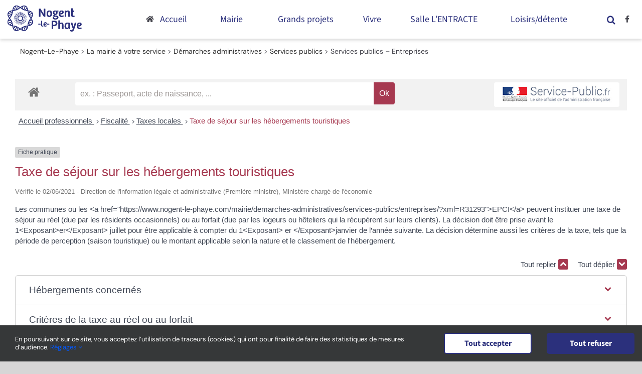

--- FILE ---
content_type: text/html; charset=UTF-8
request_url: https://www.nogent-le-phaye.com/mairie/demarches-administratives/services-publics/entreprises/?xml=F743
body_size: 31788
content:
<!DOCTYPE html>
<html class="avada-html-layout-wide avada-html-header-position-top" lang="fr-FR" prefix="og: http://ogp.me/ns# fb: http://ogp.me/ns/fb#">
<head>
	<meta http-equiv="X-UA-Compatible" content="IE=edge" />
	<meta http-equiv="Content-Type" content="text/html; charset=utf-8"/>
	<meta name="viewport" content="width=device-width, initial-scale=1" />
	<meta name='robots' content='index, follow, max-image-preview:large, max-snippet:-1, max-video-preview:-1' />

	<!-- This site is optimized with the Yoast SEO plugin v26.8 - https://yoast.com/product/yoast-seo-wordpress/ -->
	<title>Services publics - Entreprises - Nogent-Le-Phaye</title>
	<link rel="canonical" href="https://www.nogent-le-phaye.com/mairie/demarches-administratives/services-publics/entreprises/" />
	<meta property="og:locale" content="fr_FR" />
	<meta property="og:type" content="article" />
	<meta property="og:title" content="Services publics - Entreprises - Nogent-Le-Phaye" />
	<meta property="og:url" content="https://www.nogent-le-phaye.com/mairie/demarches-administratives/services-publics/entreprises/" />
	<meta property="og:site_name" content="Nogent-Le-Phaye" />
	<meta property="article:modified_time" content="2020-11-27T08:58:37+00:00" />
	<meta name="twitter:card" content="summary_large_image" />
	<script type="application/ld+json" class="yoast-schema-graph">{"@context":"https://schema.org","@graph":[{"@type":"WebPage","@id":"https://www.nogent-le-phaye.com/mairie/demarches-administratives/services-publics/entreprises/","url":"https://www.nogent-le-phaye.com/mairie/demarches-administratives/services-publics/entreprises/","name":"Services publics - Entreprises - Nogent-Le-Phaye","isPartOf":{"@id":"https://www.nogent-le-phaye.com/#website"},"datePublished":"2020-10-27T14:34:36+00:00","dateModified":"2020-11-27T08:58:37+00:00","breadcrumb":{"@id":"https://www.nogent-le-phaye.com/mairie/demarches-administratives/services-publics/entreprises/#breadcrumb"},"inLanguage":"fr-FR","potentialAction":[{"@type":"ReadAction","target":["https://www.nogent-le-phaye.com/mairie/demarches-administratives/services-publics/entreprises/"]}]},{"@type":"BreadcrumbList","@id":"https://www.nogent-le-phaye.com/mairie/demarches-administratives/services-publics/entreprises/#breadcrumb","itemListElement":[{"@type":"ListItem","position":1,"name":"Accueil","item":"https://www.nogent-le-phaye.com/"},{"@type":"ListItem","position":2,"name":"La mairie à votre service","item":"https://www.nogent-le-phaye.com/mairie/"},{"@type":"ListItem","position":3,"name":"Démarches administratives","item":"https://www.nogent-le-phaye.com/mairie/demarches-administratives/"},{"@type":"ListItem","position":4,"name":"Services publics","item":"https://www.nogent-le-phaye.com/mairie/demarches-administratives/services-publics/"},{"@type":"ListItem","position":5,"name":"Services publics &#8211; Entreprises"}]},{"@type":"WebSite","@id":"https://www.nogent-le-phaye.com/#website","url":"https://www.nogent-le-phaye.com/","name":"Nogent-Le-Phaye","description":"Site de la commune de Nogent-le-Phaye","publisher":{"@id":"https://www.nogent-le-phaye.com/#organization"},"potentialAction":[{"@type":"SearchAction","target":{"@type":"EntryPoint","urlTemplate":"https://www.nogent-le-phaye.com/?s={search_term_string}"},"query-input":{"@type":"PropertyValueSpecification","valueRequired":true,"valueName":"search_term_string"}}],"inLanguage":"fr-FR"},{"@type":"Organization","@id":"https://www.nogent-le-phaye.com/#organization","name":"Mairie de Nogent-le-Phaye","url":"https://www.nogent-le-phaye.com/","logo":{"@type":"ImageObject","inLanguage":"fr-FR","@id":"https://www.nogent-le-phaye.com/#/schema/logo/image/","url":"https://www.nogent-le-phaye.com/wp-content/uploads/2020/10/logo-nogent-le-phaye.svg","contentUrl":"https://www.nogent-le-phaye.com/wp-content/uploads/2020/10/logo-nogent-le-phaye.svg","width":147.789,"height":51.728,"caption":"Mairie de Nogent-le-Phaye"},"image":{"@id":"https://www.nogent-le-phaye.com/#/schema/logo/image/"}}]}</script>
	<!-- / Yoast SEO plugin. -->


<link rel='dns-prefetch' href='//www.googletagmanager.com' />
<link rel="alternate" type="application/rss+xml" title="Nogent-Le-Phaye &raquo; Flux" href="https://www.nogent-le-phaye.com/feed/" />
<link rel="alternate" type="application/rss+xml" title="Nogent-Le-Phaye &raquo; Flux des commentaires" href="https://www.nogent-le-phaye.com/comments/feed/" />
					<link rel="shortcut icon" href="https://www.nogent-le-phaye.com/wp-content/uploads/2020/12/favicon-64x64-1.png" type="image/x-icon" />
		
					<!-- Apple Touch Icon -->
			<link rel="apple-touch-icon" sizes="180x180" href="https://www.nogent-le-phaye.com/wp-content/uploads/2020/12/favicon-180x180-1.png">
		
					<!-- Android Icon -->
			<link rel="icon" sizes="192x192" href="https://www.nogent-le-phaye.com/wp-content/uploads/2020/12/favicon-120x120-1.png">
		
					<!-- MS Edge Icon -->
			<meta name="msapplication-TileImage" content="https://www.nogent-le-phaye.com/wp-content/uploads/2020/12/favicon-152x152-1.png">
				<link rel="alternate" title="oEmbed (JSON)" type="application/json+oembed" href="https://www.nogent-le-phaye.com/wp-json/oembed/1.0/embed?url=https%3A%2F%2Fwww.nogent-le-phaye.com%2Fmairie%2Fdemarches-administratives%2Fservices-publics%2Fentreprises%2F" />
<link rel="alternate" title="oEmbed (XML)" type="text/xml+oembed" href="https://www.nogent-le-phaye.com/wp-json/oembed/1.0/embed?url=https%3A%2F%2Fwww.nogent-le-phaye.com%2Fmairie%2Fdemarches-administratives%2Fservices-publics%2Fentreprises%2F&#038;format=xml" />
<meta name="robots" content="noindex,follow" />				
		<meta property="og:locale" content="fr_FR"/>
		<meta property="og:type" content="article"/>
		<meta property="og:site_name" content="Nogent-Le-Phaye"/>
		<meta property="og:title" content="Services publics - Entreprises - Nogent-Le-Phaye"/>
				<meta property="og:url" content="https://www.nogent-le-phaye.com/mairie/demarches-administratives/services-publics/entreprises/"/>
													<meta property="article:modified_time" content="2020-11-27T08:58:37+01:00"/>
											<meta property="og:image" content="https://www.nogent-le-phaye.com/wp-content/uploads/2020/10/logo-nogent-le-phaye.svg"/>
		<meta property="og:image:width" content="147.789"/>
		<meta property="og:image:height" content="51.728"/>
		<meta property="og:image:type" content=""/>
				<style id='wp-img-auto-sizes-contain-inline-css' type='text/css'>
img:is([sizes=auto i],[sizes^="auto," i]){contain-intrinsic-size:3000px 1500px}
/*# sourceURL=wp-img-auto-sizes-contain-inline-css */
</style>
<link rel='stylesheet' id='leaflet-css' href='https://www.nogent-le-phaye.com/wp-content/plugins/co-marquage-service-public/vendor/leaflet/leaflet.min.css?ver=1.4.0' type='text/css' media='all' />
<link rel='stylesheet' id='comarquage-css' href='https://www.nogent-le-phaye.com/wp-content/plugins/co-marquage-service-public/assets/css/comarquage.css?ver=0.5.77' type='text/css' media='all' />
<style id='wp-emoji-styles-inline-css' type='text/css'>

	img.wp-smiley, img.emoji {
		display: inline !important;
		border: none !important;
		box-shadow: none !important;
		height: 1em !important;
		width: 1em !important;
		margin: 0 0.07em !important;
		vertical-align: -0.1em !important;
		background: none !important;
		padding: 0 !important;
	}
/*# sourceURL=wp-emoji-styles-inline-css */
</style>
<style id='wp-block-library-inline-css' type='text/css'>
:root{--wp-block-synced-color:#7a00df;--wp-block-synced-color--rgb:122,0,223;--wp-bound-block-color:var(--wp-block-synced-color);--wp-editor-canvas-background:#ddd;--wp-admin-theme-color:#007cba;--wp-admin-theme-color--rgb:0,124,186;--wp-admin-theme-color-darker-10:#006ba1;--wp-admin-theme-color-darker-10--rgb:0,107,160.5;--wp-admin-theme-color-darker-20:#005a87;--wp-admin-theme-color-darker-20--rgb:0,90,135;--wp-admin-border-width-focus:2px}@media (min-resolution:192dpi){:root{--wp-admin-border-width-focus:1.5px}}.wp-element-button{cursor:pointer}:root .has-very-light-gray-background-color{background-color:#eee}:root .has-very-dark-gray-background-color{background-color:#313131}:root .has-very-light-gray-color{color:#eee}:root .has-very-dark-gray-color{color:#313131}:root .has-vivid-green-cyan-to-vivid-cyan-blue-gradient-background{background:linear-gradient(135deg,#00d084,#0693e3)}:root .has-purple-crush-gradient-background{background:linear-gradient(135deg,#34e2e4,#4721fb 50%,#ab1dfe)}:root .has-hazy-dawn-gradient-background{background:linear-gradient(135deg,#faaca8,#dad0ec)}:root .has-subdued-olive-gradient-background{background:linear-gradient(135deg,#fafae1,#67a671)}:root .has-atomic-cream-gradient-background{background:linear-gradient(135deg,#fdd79a,#004a59)}:root .has-nightshade-gradient-background{background:linear-gradient(135deg,#330968,#31cdcf)}:root .has-midnight-gradient-background{background:linear-gradient(135deg,#020381,#2874fc)}:root{--wp--preset--font-size--normal:16px;--wp--preset--font-size--huge:42px}.has-regular-font-size{font-size:1em}.has-larger-font-size{font-size:2.625em}.has-normal-font-size{font-size:var(--wp--preset--font-size--normal)}.has-huge-font-size{font-size:var(--wp--preset--font-size--huge)}.has-text-align-center{text-align:center}.has-text-align-left{text-align:left}.has-text-align-right{text-align:right}.has-fit-text{white-space:nowrap!important}#end-resizable-editor-section{display:none}.aligncenter{clear:both}.items-justified-left{justify-content:flex-start}.items-justified-center{justify-content:center}.items-justified-right{justify-content:flex-end}.items-justified-space-between{justify-content:space-between}.screen-reader-text{border:0;clip-path:inset(50%);height:1px;margin:-1px;overflow:hidden;padding:0;position:absolute;width:1px;word-wrap:normal!important}.screen-reader-text:focus{background-color:#ddd;clip-path:none;color:#444;display:block;font-size:1em;height:auto;left:5px;line-height:normal;padding:15px 23px 14px;text-decoration:none;top:5px;width:auto;z-index:100000}html :where(.has-border-color){border-style:solid}html :where([style*=border-top-color]){border-top-style:solid}html :where([style*=border-right-color]){border-right-style:solid}html :where([style*=border-bottom-color]){border-bottom-style:solid}html :where([style*=border-left-color]){border-left-style:solid}html :where([style*=border-width]){border-style:solid}html :where([style*=border-top-width]){border-top-style:solid}html :where([style*=border-right-width]){border-right-style:solid}html :where([style*=border-bottom-width]){border-bottom-style:solid}html :where([style*=border-left-width]){border-left-style:solid}html :where(img[class*=wp-image-]){height:auto;max-width:100%}:where(figure){margin:0 0 1em}html :where(.is-position-sticky){--wp-admin--admin-bar--position-offset:var(--wp-admin--admin-bar--height,0px)}@media screen and (max-width:600px){html :where(.is-position-sticky){--wp-admin--admin-bar--position-offset:0px}}

/*# sourceURL=wp-block-library-inline-css */
</style><style id='global-styles-inline-css' type='text/css'>
:root{--wp--preset--aspect-ratio--square: 1;--wp--preset--aspect-ratio--4-3: 4/3;--wp--preset--aspect-ratio--3-4: 3/4;--wp--preset--aspect-ratio--3-2: 3/2;--wp--preset--aspect-ratio--2-3: 2/3;--wp--preset--aspect-ratio--16-9: 16/9;--wp--preset--aspect-ratio--9-16: 9/16;--wp--preset--color--black: #000000;--wp--preset--color--cyan-bluish-gray: #abb8c3;--wp--preset--color--white: #ffffff;--wp--preset--color--pale-pink: #f78da7;--wp--preset--color--vivid-red: #cf2e2e;--wp--preset--color--luminous-vivid-orange: #ff6900;--wp--preset--color--luminous-vivid-amber: #fcb900;--wp--preset--color--light-green-cyan: #7bdcb5;--wp--preset--color--vivid-green-cyan: #00d084;--wp--preset--color--pale-cyan-blue: #8ed1fc;--wp--preset--color--vivid-cyan-blue: #0693e3;--wp--preset--color--vivid-purple: #9b51e0;--wp--preset--color--awb-color-1: #ffffff;--wp--preset--color--awb-color-2: #f6f6f6;--wp--preset--color--awb-color-3: #999391;--wp--preset--color--awb-color-4: #447744;--wp--preset--color--awb-color-5: #2b307c;--wp--preset--color--awb-color-6: #333333;--wp--preset--color--awb-color-7: #212934;--wp--preset--color--awb-color-8: #000000;--wp--preset--color--awb-color-custom-10: #65bc7b;--wp--preset--color--awb-color-custom-11: #000055;--wp--preset--color--awb-color-custom-12: #47474f;--wp--preset--color--awb-color-custom-13: #e2e2e2;--wp--preset--color--awb-color-custom-14: #ffa654;--wp--preset--color--awb-color-custom-15: #c4c2c0;--wp--preset--color--awb-color-custom-16: #4a4e57;--wp--preset--color--awb-color-custom-17: #747474;--wp--preset--color--awb-color-custom-18: #302023;--wp--preset--color--awb-color-custom-19: #4c506b;--wp--preset--color--awb-color-custom-20: rgba(242,243,245,0.7);--wp--preset--color--awb-color-custom-21: #e0dede;--wp--preset--gradient--vivid-cyan-blue-to-vivid-purple: linear-gradient(135deg,rgb(6,147,227) 0%,rgb(155,81,224) 100%);--wp--preset--gradient--light-green-cyan-to-vivid-green-cyan: linear-gradient(135deg,rgb(122,220,180) 0%,rgb(0,208,130) 100%);--wp--preset--gradient--luminous-vivid-amber-to-luminous-vivid-orange: linear-gradient(135deg,rgb(252,185,0) 0%,rgb(255,105,0) 100%);--wp--preset--gradient--luminous-vivid-orange-to-vivid-red: linear-gradient(135deg,rgb(255,105,0) 0%,rgb(207,46,46) 100%);--wp--preset--gradient--very-light-gray-to-cyan-bluish-gray: linear-gradient(135deg,rgb(238,238,238) 0%,rgb(169,184,195) 100%);--wp--preset--gradient--cool-to-warm-spectrum: linear-gradient(135deg,rgb(74,234,220) 0%,rgb(151,120,209) 20%,rgb(207,42,186) 40%,rgb(238,44,130) 60%,rgb(251,105,98) 80%,rgb(254,248,76) 100%);--wp--preset--gradient--blush-light-purple: linear-gradient(135deg,rgb(255,206,236) 0%,rgb(152,150,240) 100%);--wp--preset--gradient--blush-bordeaux: linear-gradient(135deg,rgb(254,205,165) 0%,rgb(254,45,45) 50%,rgb(107,0,62) 100%);--wp--preset--gradient--luminous-dusk: linear-gradient(135deg,rgb(255,203,112) 0%,rgb(199,81,192) 50%,rgb(65,88,208) 100%);--wp--preset--gradient--pale-ocean: linear-gradient(135deg,rgb(255,245,203) 0%,rgb(182,227,212) 50%,rgb(51,167,181) 100%);--wp--preset--gradient--electric-grass: linear-gradient(135deg,rgb(202,248,128) 0%,rgb(113,206,126) 100%);--wp--preset--gradient--midnight: linear-gradient(135deg,rgb(2,3,129) 0%,rgb(40,116,252) 100%);--wp--preset--font-size--small: 13.5px;--wp--preset--font-size--medium: 20px;--wp--preset--font-size--large: 27px;--wp--preset--font-size--x-large: 42px;--wp--preset--font-size--normal: 18px;--wp--preset--font-size--xlarge: 36px;--wp--preset--font-size--huge: 54px;--wp--preset--spacing--20: 0.44rem;--wp--preset--spacing--30: 0.67rem;--wp--preset--spacing--40: 1rem;--wp--preset--spacing--50: 1.5rem;--wp--preset--spacing--60: 2.25rem;--wp--preset--spacing--70: 3.38rem;--wp--preset--spacing--80: 5.06rem;--wp--preset--shadow--natural: 6px 6px 9px rgba(0, 0, 0, 0.2);--wp--preset--shadow--deep: 12px 12px 50px rgba(0, 0, 0, 0.4);--wp--preset--shadow--sharp: 6px 6px 0px rgba(0, 0, 0, 0.2);--wp--preset--shadow--outlined: 6px 6px 0px -3px rgb(255, 255, 255), 6px 6px rgb(0, 0, 0);--wp--preset--shadow--crisp: 6px 6px 0px rgb(0, 0, 0);}:where(.is-layout-flex){gap: 0.5em;}:where(.is-layout-grid){gap: 0.5em;}body .is-layout-flex{display: flex;}.is-layout-flex{flex-wrap: wrap;align-items: center;}.is-layout-flex > :is(*, div){margin: 0;}body .is-layout-grid{display: grid;}.is-layout-grid > :is(*, div){margin: 0;}:where(.wp-block-columns.is-layout-flex){gap: 2em;}:where(.wp-block-columns.is-layout-grid){gap: 2em;}:where(.wp-block-post-template.is-layout-flex){gap: 1.25em;}:where(.wp-block-post-template.is-layout-grid){gap: 1.25em;}.has-black-color{color: var(--wp--preset--color--black) !important;}.has-cyan-bluish-gray-color{color: var(--wp--preset--color--cyan-bluish-gray) !important;}.has-white-color{color: var(--wp--preset--color--white) !important;}.has-pale-pink-color{color: var(--wp--preset--color--pale-pink) !important;}.has-vivid-red-color{color: var(--wp--preset--color--vivid-red) !important;}.has-luminous-vivid-orange-color{color: var(--wp--preset--color--luminous-vivid-orange) !important;}.has-luminous-vivid-amber-color{color: var(--wp--preset--color--luminous-vivid-amber) !important;}.has-light-green-cyan-color{color: var(--wp--preset--color--light-green-cyan) !important;}.has-vivid-green-cyan-color{color: var(--wp--preset--color--vivid-green-cyan) !important;}.has-pale-cyan-blue-color{color: var(--wp--preset--color--pale-cyan-blue) !important;}.has-vivid-cyan-blue-color{color: var(--wp--preset--color--vivid-cyan-blue) !important;}.has-vivid-purple-color{color: var(--wp--preset--color--vivid-purple) !important;}.has-black-background-color{background-color: var(--wp--preset--color--black) !important;}.has-cyan-bluish-gray-background-color{background-color: var(--wp--preset--color--cyan-bluish-gray) !important;}.has-white-background-color{background-color: var(--wp--preset--color--white) !important;}.has-pale-pink-background-color{background-color: var(--wp--preset--color--pale-pink) !important;}.has-vivid-red-background-color{background-color: var(--wp--preset--color--vivid-red) !important;}.has-luminous-vivid-orange-background-color{background-color: var(--wp--preset--color--luminous-vivid-orange) !important;}.has-luminous-vivid-amber-background-color{background-color: var(--wp--preset--color--luminous-vivid-amber) !important;}.has-light-green-cyan-background-color{background-color: var(--wp--preset--color--light-green-cyan) !important;}.has-vivid-green-cyan-background-color{background-color: var(--wp--preset--color--vivid-green-cyan) !important;}.has-pale-cyan-blue-background-color{background-color: var(--wp--preset--color--pale-cyan-blue) !important;}.has-vivid-cyan-blue-background-color{background-color: var(--wp--preset--color--vivid-cyan-blue) !important;}.has-vivid-purple-background-color{background-color: var(--wp--preset--color--vivid-purple) !important;}.has-black-border-color{border-color: var(--wp--preset--color--black) !important;}.has-cyan-bluish-gray-border-color{border-color: var(--wp--preset--color--cyan-bluish-gray) !important;}.has-white-border-color{border-color: var(--wp--preset--color--white) !important;}.has-pale-pink-border-color{border-color: var(--wp--preset--color--pale-pink) !important;}.has-vivid-red-border-color{border-color: var(--wp--preset--color--vivid-red) !important;}.has-luminous-vivid-orange-border-color{border-color: var(--wp--preset--color--luminous-vivid-orange) !important;}.has-luminous-vivid-amber-border-color{border-color: var(--wp--preset--color--luminous-vivid-amber) !important;}.has-light-green-cyan-border-color{border-color: var(--wp--preset--color--light-green-cyan) !important;}.has-vivid-green-cyan-border-color{border-color: var(--wp--preset--color--vivid-green-cyan) !important;}.has-pale-cyan-blue-border-color{border-color: var(--wp--preset--color--pale-cyan-blue) !important;}.has-vivid-cyan-blue-border-color{border-color: var(--wp--preset--color--vivid-cyan-blue) !important;}.has-vivid-purple-border-color{border-color: var(--wp--preset--color--vivid-purple) !important;}.has-vivid-cyan-blue-to-vivid-purple-gradient-background{background: var(--wp--preset--gradient--vivid-cyan-blue-to-vivid-purple) !important;}.has-light-green-cyan-to-vivid-green-cyan-gradient-background{background: var(--wp--preset--gradient--light-green-cyan-to-vivid-green-cyan) !important;}.has-luminous-vivid-amber-to-luminous-vivid-orange-gradient-background{background: var(--wp--preset--gradient--luminous-vivid-amber-to-luminous-vivid-orange) !important;}.has-luminous-vivid-orange-to-vivid-red-gradient-background{background: var(--wp--preset--gradient--luminous-vivid-orange-to-vivid-red) !important;}.has-very-light-gray-to-cyan-bluish-gray-gradient-background{background: var(--wp--preset--gradient--very-light-gray-to-cyan-bluish-gray) !important;}.has-cool-to-warm-spectrum-gradient-background{background: var(--wp--preset--gradient--cool-to-warm-spectrum) !important;}.has-blush-light-purple-gradient-background{background: var(--wp--preset--gradient--blush-light-purple) !important;}.has-blush-bordeaux-gradient-background{background: var(--wp--preset--gradient--blush-bordeaux) !important;}.has-luminous-dusk-gradient-background{background: var(--wp--preset--gradient--luminous-dusk) !important;}.has-pale-ocean-gradient-background{background: var(--wp--preset--gradient--pale-ocean) !important;}.has-electric-grass-gradient-background{background: var(--wp--preset--gradient--electric-grass) !important;}.has-midnight-gradient-background{background: var(--wp--preset--gradient--midnight) !important;}.has-small-font-size{font-size: var(--wp--preset--font-size--small) !important;}.has-medium-font-size{font-size: var(--wp--preset--font-size--medium) !important;}.has-large-font-size{font-size: var(--wp--preset--font-size--large) !important;}.has-x-large-font-size{font-size: var(--wp--preset--font-size--x-large) !important;}
/*# sourceURL=global-styles-inline-css */
</style>

<style id='classic-theme-styles-inline-css' type='text/css'>
/*! This file is auto-generated */
.wp-block-button__link{color:#fff;background-color:#32373c;border-radius:9999px;box-shadow:none;text-decoration:none;padding:calc(.667em + 2px) calc(1.333em + 2px);font-size:1.125em}.wp-block-file__button{background:#32373c;color:#fff;text-decoration:none}
/*# sourceURL=/wp-includes/css/classic-themes.min.css */
</style>
<link rel='stylesheet' id='events-manager-css' href='https://www.nogent-le-phaye.com/wp-content/plugins/events-manager/includes/css/events-manager.min.css?ver=7.2.3.1' type='text/css' media='all' />
<style id='posts-table-pro-head-inline-css' type='text/css'>
table.posts-data-table { visibility: hidden; }
/*# sourceURL=posts-table-pro-head-inline-css */
</style>
<link rel='stylesheet' id='fusion-dynamic-css-css' href='https://www.nogent-le-phaye.com/wp-content/uploads/fusion-styles/ee8145ed24a1bae5c21e2f3f800d68fd.min.css?ver=3.11.11' type='text/css' media='all' />
<script type="text/javascript" src="https://www.nogent-le-phaye.com/wp-includes/js/jquery/jquery.min.js?ver=3.7.1" id="jquery-core-js"></script>
<script type="text/javascript" src="https://www.nogent-le-phaye.com/wp-includes/js/jquery/jquery-migrate.min.js?ver=3.4.1" id="jquery-migrate-js"></script>
<script type="text/javascript" src="https://www.nogent-le-phaye.com/wp-includes/js/jquery/ui/core.min.js?ver=1.13.3" id="jquery-ui-core-js"></script>
<script type="text/javascript" src="https://www.nogent-le-phaye.com/wp-includes/js/jquery/ui/mouse.min.js?ver=1.13.3" id="jquery-ui-mouse-js"></script>
<script type="text/javascript" src="https://www.nogent-le-phaye.com/wp-includes/js/jquery/ui/sortable.min.js?ver=1.13.3" id="jquery-ui-sortable-js"></script>
<script type="text/javascript" src="https://www.nogent-le-phaye.com/wp-includes/js/jquery/ui/datepicker.min.js?ver=1.13.3" id="jquery-ui-datepicker-js"></script>
<script type="text/javascript" id="jquery-ui-datepicker-js-after">
/* <![CDATA[ */
jQuery(function(jQuery){jQuery.datepicker.setDefaults({"closeText":"Fermer","currentText":"Aujourd\u2019hui","monthNames":["janvier","f\u00e9vrier","mars","avril","mai","juin","juillet","ao\u00fbt","septembre","octobre","novembre","d\u00e9cembre"],"monthNamesShort":["Jan","F\u00e9v","Mar","Avr","Mai","Juin","Juil","Ao\u00fbt","Sep","Oct","Nov","D\u00e9c"],"nextText":"Suivant","prevText":"Pr\u00e9c\u00e9dent","dayNames":["dimanche","lundi","mardi","mercredi","jeudi","vendredi","samedi"],"dayNamesShort":["dim","lun","mar","mer","jeu","ven","sam"],"dayNamesMin":["D","L","M","M","J","V","S"],"dateFormat":"d MM yy","firstDay":1,"isRTL":false});});
//# sourceURL=jquery-ui-datepicker-js-after
/* ]]> */
</script>
<script type="text/javascript" src="https://www.nogent-le-phaye.com/wp-includes/js/jquery/ui/resizable.min.js?ver=1.13.3" id="jquery-ui-resizable-js"></script>
<script type="text/javascript" src="https://www.nogent-le-phaye.com/wp-includes/js/jquery/ui/draggable.min.js?ver=1.13.3" id="jquery-ui-draggable-js"></script>
<script type="text/javascript" src="https://www.nogent-le-phaye.com/wp-includes/js/jquery/ui/controlgroup.min.js?ver=1.13.3" id="jquery-ui-controlgroup-js"></script>
<script type="text/javascript" src="https://www.nogent-le-phaye.com/wp-includes/js/jquery/ui/checkboxradio.min.js?ver=1.13.3" id="jquery-ui-checkboxradio-js"></script>
<script type="text/javascript" src="https://www.nogent-le-phaye.com/wp-includes/js/jquery/ui/button.min.js?ver=1.13.3" id="jquery-ui-button-js"></script>
<script type="text/javascript" src="https://www.nogent-le-phaye.com/wp-includes/js/jquery/ui/dialog.min.js?ver=1.13.3" id="jquery-ui-dialog-js"></script>
<script type="text/javascript" id="events-manager-js-extra">
/* <![CDATA[ */
var EM = {"ajaxurl":"https://www.nogent-le-phaye.com/wp-admin/admin-ajax.php","locationajaxurl":"https://www.nogent-le-phaye.com/wp-admin/admin-ajax.php?action=locations_search","firstDay":"1","locale":"fr","dateFormat":"yy-mm-dd","ui_css":"https://www.nogent-le-phaye.com/wp-content/plugins/events-manager/includes/css/jquery-ui/build.min.css","show24hours":"1","is_ssl":"1","autocomplete_limit":"10","calendar":{"breakpoints":{"small":560,"medium":908,"large":false},"month_format":"M Y"},"phone":"","datepicker":{"format":"d/m/Y","locale":"fr"},"search":{"breakpoints":{"small":650,"medium":850,"full":false}},"url":"https://www.nogent-le-phaye.com/wp-content/plugins/events-manager","assets":{"input.em-uploader":{"js":{"em-uploader":{"url":"https://www.nogent-le-phaye.com/wp-content/plugins/events-manager/includes/js/em-uploader.js?v=7.2.3.1","event":"em_uploader_ready"}}},".em-event-editor":{"js":{"event-editor":{"url":"https://www.nogent-le-phaye.com/wp-content/plugins/events-manager/includes/js/events-manager-event-editor.js?v=7.2.3.1","event":"em_event_editor_ready"}},"css":{"event-editor":"https://www.nogent-le-phaye.com/wp-content/plugins/events-manager/includes/css/events-manager-event-editor.min.css?v=7.2.3.1"}},".em-recurrence-sets, .em-timezone":{"js":{"luxon":{"url":"luxon/luxon.js?v=7.2.3.1","event":"em_luxon_ready"}}},".em-booking-form, #em-booking-form, .em-booking-recurring, .em-event-booking-form":{"js":{"em-bookings":{"url":"https://www.nogent-le-phaye.com/wp-content/plugins/events-manager/includes/js/bookingsform.js?v=7.2.3.1","event":"em_booking_form_js_loaded"}}},"#em-opt-archetypes":{"js":{"archetypes":"https://www.nogent-le-phaye.com/wp-content/plugins/events-manager/includes/js/admin-archetype-editor.js?v=7.2.3.1","archetypes_ms":"https://www.nogent-le-phaye.com/wp-content/plugins/events-manager/includes/js/admin-archetypes.js?v=7.2.3.1","qs":"qs/qs.js?v=7.2.3.1"}}},"cached":"","bookingInProgress":"Veuillez patienter pendant que la r\u00e9servation est soumise.","tickets_save":"Enregistrer le billet","bookingajaxurl":"https://www.nogent-le-phaye.com/wp-admin/admin-ajax.php","bookings_export_save":"Exporter les r\u00e9servations","bookings_settings_save":"Enregistrer","booking_delete":"Confirmez-vous vouloir le supprimer\u00a0?","booking_offset":"30","bookings":{"submit_button":{"text":{"default":"Envoyer votre demande de r\u00e9servation","free":"Envoyer votre demande de r\u00e9servation","payment":"Envoyer votre demande de r\u00e9servation","processing":"En cours de traitement\u2026"}},"update_listener":""},"bb_full":"Complet","bb_book":"R\u00e9servez maintenant","bb_booking":"R\u00e9servation en cours...","bb_booked":"R\u00e9servation soumis","bb_error":"R\u00e9servation erreur. R\u00e9essayer\u00a0?","bb_cancel":"Annuler","bb_canceling":"Annulation en cours...","bb_cancelled":"Annul\u00e9e","bb_cancel_error":"Annulation erreur. R\u00e9essayer\u00a0?","txt_search":"Recherche","txt_searching":"Recherche en cours\u2026","txt_loading":"Chargement en cours\u2026","event_detach_warning":"Confirmez-vous vouloir d\u00e9tacher cet \u00e9v\u00e8nement\u00a0? Cet \u00e9v\u00e8nement sera alors ind\u00e9pendant de la s\u00e9rie p\u00e9riodique d\u2019\u00e9v\u00e8nements.","delete_recurrence_warning":"Confirmez-vous vouloir effacer toutes les occurrences de cet \u00e9v\u00e8nement\u00a0? Tous les \u00e9v\u00e8nements seront d\u00e9plac\u00e9s vers la poubelle.","disable_bookings_warning":"Confirmez-vous vouloir d\u00e9sactiver les r\u00e9servations\u00a0? Dans l\u2019affirmative, toutes les r\u00e9servations d\u00e9j\u00e0 effectu\u00e9es seront effac\u00e9es. Si vous souhaitez emp\u00eacher toute nouvelle r\u00e9servation, r\u00e9duisez plut\u00f4t le nombre de places disponibles au nombre de r\u00e9servations d\u00e9j\u00e0 effectu\u00e9es.","booking_warning_cancel":"Confirmez-vous vouloir annuler votre r\u00e9servation\u00a0?"};
//# sourceURL=events-manager-js-extra
/* ]]> */
</script>
<script type="text/javascript" src="https://www.nogent-le-phaye.com/wp-content/plugins/events-manager/includes/js/events-manager.js?ver=7.2.3.1" id="events-manager-js"></script>
<script type="text/javascript" src="https://www.nogent-le-phaye.com/wp-content/plugins/events-manager/includes/external/flatpickr/l10n/fr.js?ver=7.2.3.1" id="em-flatpickr-localization-js"></script>
<script type="text/javascript" src="//www.nogent-le-phaye.com/wp-content/plugins/revslider/sr6/assets/js/rbtools.min.js?ver=6.7.20" async id="tp-tools-js"></script>
<script type="text/javascript" src="//www.nogent-le-phaye.com/wp-content/plugins/revslider/sr6/assets/js/rs6.min.js?ver=6.7.20" async id="revmin-js"></script>

<!-- Extrait de code de la balise Google (gtag.js) ajouté par Site Kit -->
<!-- Extrait Google Analytics ajouté par Site Kit -->
<script type="text/javascript" src="https://www.googletagmanager.com/gtag/js?id=G-RWQTBH9QP8" id="google_gtagjs-js" async></script>
<script type="text/javascript" id="google_gtagjs-js-after">
/* <![CDATA[ */
window.dataLayer = window.dataLayer || [];function gtag(){dataLayer.push(arguments);}
gtag("set","linker",{"domains":["www.nogent-le-phaye.com"]});
gtag("js", new Date());
gtag("set", "developer_id.dZTNiMT", true);
gtag("config", "G-RWQTBH9QP8");
//# sourceURL=google_gtagjs-js-after
/* ]]> */
</script>
<link rel="https://api.w.org/" href="https://www.nogent-le-phaye.com/wp-json/" /><link rel="alternate" title="JSON" type="application/json" href="https://www.nogent-le-phaye.com/wp-json/wp/v2/pages/267" /><link rel="EditURI" type="application/rsd+xml" title="RSD" href="https://www.nogent-le-phaye.com/xmlrpc.php?rsd" />
<meta name="generator" content="WordPress 6.9" />
<link rel='shortlink' href='https://www.nogent-le-phaye.com/?p=267' />
<meta name="generator" content="Site Kit by Google 1.170.0" /><style type="text/css" id="css-fb-visibility">@media screen and (max-width: 800px){.fusion-no-small-visibility{display:none !important;}body .sm-text-align-center{text-align:center !important;}body .sm-text-align-left{text-align:left !important;}body .sm-text-align-right{text-align:right !important;}body .sm-flex-align-center{justify-content:center !important;}body .sm-flex-align-flex-start{justify-content:flex-start !important;}body .sm-flex-align-flex-end{justify-content:flex-end !important;}body .sm-mx-auto{margin-left:auto !important;margin-right:auto !important;}body .sm-ml-auto{margin-left:auto !important;}body .sm-mr-auto{margin-right:auto !important;}body .fusion-absolute-position-small{position:absolute;top:auto;width:100%;}.awb-sticky.awb-sticky-small{ position: sticky; top: var(--awb-sticky-offset,0); }}@media screen and (min-width: 801px) and (max-width: 1024px){.fusion-no-medium-visibility{display:none !important;}body .md-text-align-center{text-align:center !important;}body .md-text-align-left{text-align:left !important;}body .md-text-align-right{text-align:right !important;}body .md-flex-align-center{justify-content:center !important;}body .md-flex-align-flex-start{justify-content:flex-start !important;}body .md-flex-align-flex-end{justify-content:flex-end !important;}body .md-mx-auto{margin-left:auto !important;margin-right:auto !important;}body .md-ml-auto{margin-left:auto !important;}body .md-mr-auto{margin-right:auto !important;}body .fusion-absolute-position-medium{position:absolute;top:auto;width:100%;}.awb-sticky.awb-sticky-medium{ position: sticky; top: var(--awb-sticky-offset,0); }}@media screen and (min-width: 1025px){.fusion-no-large-visibility{display:none !important;}body .lg-text-align-center{text-align:center !important;}body .lg-text-align-left{text-align:left !important;}body .lg-text-align-right{text-align:right !important;}body .lg-flex-align-center{justify-content:center !important;}body .lg-flex-align-flex-start{justify-content:flex-start !important;}body .lg-flex-align-flex-end{justify-content:flex-end !important;}body .lg-mx-auto{margin-left:auto !important;margin-right:auto !important;}body .lg-ml-auto{margin-left:auto !important;}body .lg-mr-auto{margin-right:auto !important;}body .fusion-absolute-position-large{position:absolute;top:auto;width:100%;}.awb-sticky.awb-sticky-large{ position: sticky; top: var(--awb-sticky-offset,0); }}</style><style type="text/css">.recentcomments a{display:inline !important;padding:0 !important;margin:0 !important;}</style><meta name="generator" content="Powered by Slider Revolution 6.7.20 - responsive, Mobile-Friendly Slider Plugin for WordPress with comfortable drag and drop interface." />
<script>function setREVStartSize(e){
			//window.requestAnimationFrame(function() {
				window.RSIW = window.RSIW===undefined ? window.innerWidth : window.RSIW;
				window.RSIH = window.RSIH===undefined ? window.innerHeight : window.RSIH;
				try {
					var pw = document.getElementById(e.c).parentNode.offsetWidth,
						newh;
					pw = pw===0 || isNaN(pw) || (e.l=="fullwidth" || e.layout=="fullwidth") ? window.RSIW : pw;
					e.tabw = e.tabw===undefined ? 0 : parseInt(e.tabw);
					e.thumbw = e.thumbw===undefined ? 0 : parseInt(e.thumbw);
					e.tabh = e.tabh===undefined ? 0 : parseInt(e.tabh);
					e.thumbh = e.thumbh===undefined ? 0 : parseInt(e.thumbh);
					e.tabhide = e.tabhide===undefined ? 0 : parseInt(e.tabhide);
					e.thumbhide = e.thumbhide===undefined ? 0 : parseInt(e.thumbhide);
					e.mh = e.mh===undefined || e.mh=="" || e.mh==="auto" ? 0 : parseInt(e.mh,0);
					if(e.layout==="fullscreen" || e.l==="fullscreen")
						newh = Math.max(e.mh,window.RSIH);
					else{
						e.gw = Array.isArray(e.gw) ? e.gw : [e.gw];
						for (var i in e.rl) if (e.gw[i]===undefined || e.gw[i]===0) e.gw[i] = e.gw[i-1];
						e.gh = e.el===undefined || e.el==="" || (Array.isArray(e.el) && e.el.length==0)? e.gh : e.el;
						e.gh = Array.isArray(e.gh) ? e.gh : [e.gh];
						for (var i in e.rl) if (e.gh[i]===undefined || e.gh[i]===0) e.gh[i] = e.gh[i-1];
											
						var nl = new Array(e.rl.length),
							ix = 0,
							sl;
						e.tabw = e.tabhide>=pw ? 0 : e.tabw;
						e.thumbw = e.thumbhide>=pw ? 0 : e.thumbw;
						e.tabh = e.tabhide>=pw ? 0 : e.tabh;
						e.thumbh = e.thumbhide>=pw ? 0 : e.thumbh;
						for (var i in e.rl) nl[i] = e.rl[i]<window.RSIW ? 0 : e.rl[i];
						sl = nl[0];
						for (var i in nl) if (sl>nl[i] && nl[i]>0) { sl = nl[i]; ix=i;}
						var m = pw>(e.gw[ix]+e.tabw+e.thumbw) ? 1 : (pw-(e.tabw+e.thumbw)) / (e.gw[ix]);
						newh =  (e.gh[ix] * m) + (e.tabh + e.thumbh);
					}
					var el = document.getElementById(e.c);
					if (el!==null && el) el.style.height = newh+"px";
					el = document.getElementById(e.c+"_wrapper");
					if (el!==null && el) {
						el.style.height = newh+"px";
						el.style.display = "block";
					}
				} catch(e){
					console.log("Failure at Presize of Slider:" + e)
				}
			//});
		  };</script>
		<script type="text/javascript">
			var doc = document.documentElement;
			doc.setAttribute( 'data-useragent', navigator.userAgent );
		</script>
		
	<link rel='stylesheet' id='rs-plugin-settings-css' href='//www.nogent-le-phaye.com/wp-content/plugins/revslider/sr6/assets/css/rs6.css?ver=6.7.20' type='text/css' media='all' />
<style id='rs-plugin-settings-inline-css' type='text/css'>
#rs-demo-id {}
/*# sourceURL=rs-plugin-settings-inline-css */
</style>
</head>

<body class="wp-singular page-template-default page page-id-267 page-child parent-pageid-262 wp-theme-Avada wp-child-theme-Avada-Child-Theme fusion-image-hovers fusion-pagination-sizing fusion-button_type-flat fusion-button_span-no fusion-button_gradient-linear avada-image-rollover-circle-no avada-image-rollover-yes avada-image-rollover-direction-left fusion-body ltr fusion-sticky-header no-tablet-sticky-header no-mobile-sticky-header no-mobile-slidingbar no-mobile-totop avada-has-rev-slider-styles fusion-disable-outline fusion-sub-menu-fade mobile-logo-pos-left layout-wide-mode avada-has-boxed-modal-shadow- layout-scroll-offset-full avada-has-zero-margin-offset-top fusion-top-header menu-text-align-center mobile-menu-design-flyout fusion-show-pagination-text fusion-header-layout-v1 avada-responsive avada-footer-fx-none avada-menu-highlight-style-bottombar fusion-search-form-clean fusion-main-menu-search-overlay fusion-avatar-circle avada-dropdown-styles avada-blog-layout-medium avada-blog-archive-layout-medium avada-header-shadow-no avada-menu-icon-position-left avada-has-mobile-menu-search avada-has-main-nav-search-icon avada-has-titlebar-content_only avada-social-full-transparent avada-has-pagination-width_height avada-flyout-menu-direction-fade avada-ec-views-v1" data-awb-post-id="267">
		<a class="skip-link screen-reader-text" href="#content">Passer au contenu</a>

	<div id="boxed-wrapper">
		<div class="fusion-sides-frame"></div>
		<div id="wrapper" class="fusion-wrapper">
			<div id="home" style="position:relative;top:-1px;"></div>
			
				
			<header class="fusion-header-wrapper">
				<div class="fusion-header-v1 fusion-logo-alignment fusion-logo-left fusion-sticky-menu-1 fusion-sticky-logo- fusion-mobile-logo-  fusion-mobile-menu-design-flyout fusion-header-has-flyout-menu">
					<div class="fusion-header-sticky-height"></div>
<div class="fusion-header">
	<div class="fusion-row">
					<div class="fusion-header-has-flyout-menu-content">
					<div class="fusion-logo" data-margin-top="11px" data-margin-bottom="7px" data-margin-left="0px" data-margin-right="0px">
			<a class="fusion-logo-link"  href="https://www.nogent-le-phaye.com/" >

						<!-- standard logo -->
			<img src="https://www.nogent-le-phaye.com/wp-content/uploads/2020/10/logo-nogent-le-phaye.svg" srcset="https://www.nogent-le-phaye.com/wp-content/uploads/2020/10/logo-nogent-le-phaye.svg 1x" width="" height="" alt="Nogent-Le-Phaye Logo" data-retina_logo_url="" class="fusion-standard-logo" />

			
					</a>
		</div>		<nav class="fusion-main-menu" aria-label="Menu principal"><div class="fusion-overlay-search">		<form role="search" class="searchform fusion-search-form  fusion-search-form-clean" method="get" action="https://www.nogent-le-phaye.com/">
			<div class="fusion-search-form-content">

				
				<div class="fusion-search-field search-field">
					<label><span class="screen-reader-text">Rechercher:</span>
													<input type="search" value="" name="s" class="s" placeholder="Rechercher..." required aria-required="true" aria-label="Rechercher..."/>
											</label>
				</div>
				<div class="fusion-search-button search-button">
					<input type="submit" class="fusion-search-submit searchsubmit" aria-label="Recherche" value="&#xf002;" />
									</div>

				
			</div>


			
		</form>
		<div class="fusion-search-spacer"></div><a href="#" role="button" aria-label="Fermer la recherche" class="fusion-close-search"></a></div><ul id="menu-menu-principal" class="fusion-menu"><li  id="menu-item-54"  class="menu-item menu-item-type-post_type menu-item-object-page menu-item-home menu-item-54"  data-item-id="54"><a  href="https://www.nogent-le-phaye.com/" class="fusion-flex-link fusion-bottombar-highlight"><span class="fusion-megamenu-icon"><i class="glyphicon fa-home fas" aria-hidden="true"></i></span><span class="menu-text">Accueil</span></a></li><li  id="menu-item-1891"  class="menu-item menu-item-type-custom menu-item-object-custom menu-item-has-children menu-item-1891 fusion-dropdown-menu"  data-item-id="1891"><a  class="fusion-bottombar-highlight"><span class="menu-text">Mairie</span></a><ul class="sub-menu"><li  id="menu-item-6071"  class="menu-item menu-item-type-post_type menu-item-object-page menu-item-6071 fusion-dropdown-submenu" ><a  href="https://www.nogent-le-phaye.com/vivre/notre-village/presentation-du-village/" class="fusion-bottombar-highlight"><span>Contacter la mairie</span></a></li><li  id="menu-item-1778"  class="menu-item menu-item-type-custom menu-item-object-custom menu-item-has-children menu-item-1778 fusion-dropdown-submenu" ><a  class="fusion-bottombar-highlight"><span>Conseil Municipal</span></a><ul class="sub-menu"><li  id="menu-item-7416"  class="menu-item menu-item-type-post_type menu-item-object-page menu-item-7416" ><a  href="https://www.nogent-le-phaye.com/mairie/conseil-municipal/les-elus/" class="fusion-bottombar-highlight"><span>Les élus</span></a></li><li  id="menu-item-565"  class="menu-item menu-item-type-post_type menu-item-object-page menu-item-565" ><a  href="https://www.nogent-le-phaye.com/mairie/conseil-municipal/bulletin-municipal/" class="fusion-bottombar-highlight"><span>Bulletin municipal</span></a></li><li  id="menu-item-567"  class="menu-item menu-item-type-post_type menu-item-object-page menu-item-567" ><a  href="https://www.nogent-le-phaye.com/mairie/conseil-municipal/compte-rendus/" class="fusion-bottombar-highlight"><span>Compte-rendus</span></a></li><li  id="menu-item-2485"  class="menu-item menu-item-type-post_type menu-item-object-page menu-item-2485" ><a  href="https://www.nogent-le-phaye.com/mairie/conseil-municipal/conseil-municipal-des-jeunes/" class="fusion-bottombar-highlight"><span>Conseil Municipal des Jeunes</span></a></li></ul></li><li  id="menu-item-568"  class="menu-item menu-item-type-post_type menu-item-object-page menu-item-568 fusion-dropdown-submenu" ><a  href="https://www.nogent-le-phaye.com/mairie/intercommunaute/" class="fusion-bottombar-highlight"><span>Intercommunalité</span></a></li><li  id="menu-item-1414"  class="menu-item menu-item-type-post_type menu-item-object-page menu-item-1414 fusion-dropdown-submenu" ><a  href="https://www.nogent-le-phaye.com/mairie/employes-municipaux/" class="fusion-bottombar-highlight"><span>Agents municipaux</span></a></li><li  id="menu-item-4393"  class="menu-item menu-item-type-post_type menu-item-object-page menu-item-4393 fusion-dropdown-submenu" ><a  href="https://www.nogent-le-phaye.com/mairie/tlpe/" class="fusion-bottombar-highlight"><span>Taxe Locale sur la Publicité Extérieure (TLPE)</span></a></li><li  id="menu-item-5110"  class="menu-item menu-item-type-post_type menu-item-object-page menu-item-5110 fusion-dropdown-submenu" ><a  href="https://www.nogent-le-phaye.com/mairie/marchespublics/" class="fusion-bottombar-highlight"><span>Marchés publics</span></a></li><li  id="menu-item-1779"  class="menu-item menu-item-type-custom menu-item-object-custom menu-item-has-children menu-item-1779 fusion-dropdown-submenu" ><a  class="fusion-bottombar-highlight"><span>Démarches administratives</span></a><ul class="sub-menu"><li  id="menu-item-6214"  class="menu-item menu-item-type-post_type menu-item-object-page menu-item-6214" ><a  href="https://www.nogent-le-phaye.com/mairie/demarches-administratives/aidefinanciere/" class="fusion-bottombar-highlight"><span>Aides financières</span></a></li><li  id="menu-item-581"  class="menu-item menu-item-type-post_type menu-item-object-page menu-item-581" ><a  href="https://www.nogent-le-phaye.com/mairie/demarches-administratives/recensement-jeunes/" class="fusion-bottombar-highlight"><span>Etat civil</span></a></li><li  id="menu-item-582"  class="menu-item menu-item-type-post_type menu-item-object-page menu-item-582" ><a  href="https://www.nogent-le-phaye.com/mairie/demarches-administratives/occupation-du-domaine/" class="fusion-bottombar-highlight"><span>Urbanisme</span></a></li><li  id="menu-item-583"  class="menu-item menu-item-type-post_type menu-item-object-page menu-item-583" ><a  href="https://www.nogent-le-phaye.com/mairie/demarches-administratives/cni-passeport/" class="fusion-bottombar-highlight"><span>Documents administratifs (CNI/Passport/…)</span></a></li><li  id="menu-item-624"  class="menu-item menu-item-type-post_type menu-item-object-page current-page-ancestor menu-item-624" ><a  href="https://www.nogent-le-phaye.com/mairie/demarches-administratives/services-publics/" class="fusion-bottombar-highlight"><span>Services publics</span></a></li></ul></li><li  id="menu-item-574"  class="menu-item menu-item-type-post_type menu-item-object-page menu-item-574 fusion-dropdown-submenu" ><a  href="https://www.nogent-le-phaye.com/mairie/finances/" class="fusion-bottombar-highlight"><span>Finances</span></a></li></ul></li><li  id="menu-item-7097"  class="menu-item menu-item-type-post_type menu-item-object-page menu-item-has-children menu-item-7097 fusion-dropdown-menu"  data-item-id="7097"><a  href="https://www.nogent-le-phaye.com/grands_projets/" class="fusion-bottombar-highlight"><span class="menu-text">Grands projets</span></a><ul class="sub-menu"><li  id="menu-item-5767"  class="menu-item menu-item-type-post_type menu-item-object-page menu-item-has-children menu-item-5767 fusion-dropdown-submenu" ><a  href="https://www.nogent-le-phaye.com/grands_projets/revitalisons-le-coeur-de-village/" class="fusion-bottombar-highlight"><span>Revitalisons le Coeur de village</span></a><ul class="sub-menu"><li  id="menu-item-8429"  class="menu-item menu-item-type-post_type menu-item-object-page menu-item-8429" ><a  href="https://www.nogent-le-phaye.com/grands_projets/revitalisons-le-coeur-de-village/les-ateliers-citoyens/" class="fusion-bottombar-highlight"><span>Les ateliers citoyens</span></a></li><li  id="menu-item-8468"  class="menu-item menu-item-type-post_type menu-item-object-page menu-item-8468" ><a  href="https://www.nogent-le-phaye.com/grands_projets/revitalisons-le-coeur-de-village/la-plaine-des-sports/" class="fusion-bottombar-highlight"><span>La plaine des sports</span></a></li></ul></li><li  id="menu-item-7724"  class="menu-item menu-item-type-post_type menu-item-object-page menu-item-7724 fusion-dropdown-submenu" ><a  href="https://www.nogent-le-phaye.com/grands_projets/enquete-publique-revision-du-plu/" class="fusion-bottombar-highlight"><span>Enquête publique – Révision du PLU</span></a></li><li  id="menu-item-8435"  class="menu-item menu-item-type-post_type menu-item-object-page menu-item-8435 fusion-dropdown-submenu" ><a  href="https://www.nogent-le-phaye.com/grands_projets/piste-cyclable-nogent-le-phaye-chartres/" class="fusion-bottombar-highlight"><span>Piste cyclable Nogent-le-Phaye – Chartres</span></a></li></ul></li><li  id="menu-item-1780"  class="menu-item menu-item-type-custom menu-item-object-custom menu-item-has-children menu-item-1780 fusion-dropdown-menu"  data-item-id="1780"><a  class="fusion-bottombar-highlight"><span class="menu-text">Vivre</span></a><ul class="sub-menu"><li  id="menu-item-1787"  class="menu-item menu-item-type-custom menu-item-object-custom menu-item-has-children menu-item-1787 fusion-dropdown-submenu" ><a  class="fusion-bottombar-highlight"><span>Notre village</span></a><ul class="sub-menu"><li  id="menu-item-601"  class="menu-item menu-item-type-post_type menu-item-object-page menu-item-601" ><a  href="https://www.nogent-le-phaye.com/vivre/notre-village/nogent-en-images/" class="fusion-bottombar-highlight"><span>Nogent en images</span></a></li><li  id="menu-item-602"  class="menu-item menu-item-type-post_type menu-item-object-page menu-item-602" ><a  href="https://www.nogent-le-phaye.com/vivre/notre-village/historique-de-notre-village/" class="fusion-bottombar-highlight"><span>Historique de notre village</span></a></li></ul></li><li  id="menu-item-585"  class="menu-item menu-item-type-post_type menu-item-object-page menu-item-585 fusion-dropdown-submenu" ><a  href="https://www.nogent-le-phaye.com/vivre/ccas/" class="fusion-bottombar-highlight"><span>CCAS</span></a></li><li  id="menu-item-1782"  class="menu-item menu-item-type-custom menu-item-object-custom menu-item-has-children menu-item-1782 fusion-dropdown-submenu" ><a  class="fusion-bottombar-highlight"><span>Solidarité et santé</span></a><ul class="sub-menu"><li  id="menu-item-2923"  class="menu-item menu-item-type-post_type menu-item-object-page menu-item-2923" ><a  href="https://www.nogent-le-phaye.com/vivre/solidarite-et-sante/sante/" class="fusion-bottombar-highlight"><span>Santé</span></a></li><li  id="menu-item-610"  class="menu-item menu-item-type-post_type menu-item-object-page menu-item-610" ><a  href="https://www.nogent-le-phaye.com/vivre/solidarite-et-sante/sante-et-bien-etre/" class="fusion-bottombar-highlight"><span>Bien-être</span></a></li><li  id="menu-item-608"  class="menu-item menu-item-type-post_type menu-item-object-page menu-item-608" ><a  href="https://www.nogent-le-phaye.com/vivre/solidarite-et-sante/jardin-dautomne/" class="fusion-bottombar-highlight"><span>Jardin d’automne</span></a></li><li  id="menu-item-587"  class="menu-item menu-item-type-post_type menu-item-object-page menu-item-587" ><a  href="https://www.nogent-le-phaye.com/vivre/solidarite-et-sante/residence-services-seniors-hameau-des-fees/" class="fusion-bottombar-highlight"><span>Résidence services seniors : le Hameau des Fées</span></a></li><li  id="menu-item-609"  class="menu-item menu-item-type-post_type menu-item-object-page menu-item-609" ><a  href="https://www.nogent-le-phaye.com/vivre/solidarite-et-sante/maison-de-convalescence-la-boissiere/" class="fusion-bottombar-highlight"><span>Maison de convalescence La Boissière</span></a></li></ul></li><li  id="menu-item-1784"  class="menu-item menu-item-type-custom menu-item-object-custom menu-item-has-children menu-item-1784 fusion-dropdown-submenu" ><a  class="fusion-bottombar-highlight"><span>Éducation et jeunesse</span></a><ul class="sub-menu"><li  id="menu-item-5204"  class="menu-item menu-item-type-post_type menu-item-object-page menu-item-5204" ><a  href="https://www.nogent-le-phaye.com/vivre/education-jeunesse/portailfamille/" class="fusion-bottombar-highlight"><span>Accès Portail Famille</span></a></li><li  id="menu-item-589"  class="menu-item menu-item-type-post_type menu-item-object-page menu-item-589" ><a  href="https://www.nogent-le-phaye.com/vivre/education-jeunesse/petite-enfance/" class="fusion-bottombar-highlight"><span>Petite enfance</span></a></li><li  id="menu-item-4450"  class="menu-item menu-item-type-post_type menu-item-object-page menu-item-4450" ><a  href="https://www.nogent-le-phaye.com/vivre/education-jeunesse/periscolaire/" class="fusion-bottombar-highlight"><span>Accueil Périscolaire</span></a></li><li  id="menu-item-590"  class="menu-item menu-item-type-post_type menu-item-object-page menu-item-590" ><a  href="https://www.nogent-le-phaye.com/vivre/education-jeunesse/ecole/" class="fusion-bottombar-highlight"><span>École</span></a></li><li  id="menu-item-591"  class="menu-item menu-item-type-post_type menu-item-object-page menu-item-591" ><a  href="https://www.nogent-le-phaye.com/vivre/education-jeunesse/restauration/" class="fusion-bottombar-highlight"><span>Menus</span></a></li><li  id="menu-item-6129"  class="menu-item menu-item-type-post_type menu-item-object-page menu-item-6129" ><a  href="https://www.nogent-le-phaye.com/vivre/education-jeunesse/fichesmetiers/" class="fusion-bottombar-highlight"><span>Fiches métiers</span></a></li></ul></li><li  id="menu-item-1788"  class="menu-item menu-item-type-custom menu-item-object-custom menu-item-has-children menu-item-1788 fusion-dropdown-submenu" ><a  class="fusion-bottombar-highlight"><span>Commerces</span></a><ul class="sub-menu"><li  id="menu-item-5870"  class="menu-item menu-item-type-post_type menu-item-object-page menu-item-5870" ><a  href="https://www.nogent-le-phaye.com/vivre/commerces/essentiel/" class="fusion-bottombar-highlight"><span>L’Essentiel</span></a></li><li  id="menu-item-604"  class="menu-item menu-item-type-post_type menu-item-object-page menu-item-604" ><a  href="https://www.nogent-le-phaye.com/vivre/commerces/food-truck/" class="fusion-bottombar-highlight"><span>Food truck</span></a></li><li  id="menu-item-605"  class="menu-item menu-item-type-post_type menu-item-object-page menu-item-605" ><a  href="https://www.nogent-le-phaye.com/vivre/commerces/alimentation/" class="fusion-bottombar-highlight"><span>Alimentation</span></a></li><li  id="menu-item-606"  class="menu-item menu-item-type-post_type menu-item-object-page menu-item-606" ><a  href="https://www.nogent-le-phaye.com/vivre/commerces/restauration/" class="fusion-bottombar-highlight"><span>Restauration</span></a></li><li  id="menu-item-3270"  class="menu-item menu-item-type-post_type menu-item-object-page menu-item-3270" ><a  href="https://www.nogent-le-phaye.com/vivre/commerces/autres-commerces/" class="fusion-bottombar-highlight"><span>Autres commerces</span></a></li></ul></li><li  id="menu-item-1785"  class="menu-item menu-item-type-custom menu-item-object-custom menu-item-has-children menu-item-1785 fusion-dropdown-submenu" ><a  class="fusion-bottombar-highlight"><span>Vie pratique</span></a><ul class="sub-menu"><li  id="menu-item-3423"  class="menu-item menu-item-type-post_type menu-item-object-page menu-item-3423" ><a  href="https://www.nogent-le-phaye.com/vivre/vie-pratique/location_diverses/" class="fusion-bottombar-highlight"><span>Locations diverses</span></a></li><li  id="menu-item-593"  class="menu-item menu-item-type-post_type menu-item-object-page menu-item-593" ><a  href="https://www.nogent-le-phaye.com/vivre/vie-pratique/dechets/" class="fusion-bottombar-highlight"><span>Déchets</span></a></li><li  id="menu-item-8148"  class="menu-item menu-item-type-post_type menu-item-object-page menu-item-8148" ><a  href="https://www.nogent-le-phaye.com/vivre/vie-pratique/balayeuse/" class="fusion-bottombar-highlight"><span>Balayeuse</span></a></li><li  id="menu-item-594"  class="menu-item menu-item-type-post_type menu-item-object-page menu-item-594" ><a  href="https://www.nogent-le-phaye.com/vivre/vie-pratique/transport/" class="fusion-bottombar-highlight"><span>Transport</span></a></li><li  id="menu-item-598"  class="menu-item menu-item-type-post_type menu-item-object-page menu-item-598" ><a  href="https://www.nogent-le-phaye.com/vivre/vie-pratique/le-culte/" class="fusion-bottombar-highlight"><span>Le culte</span></a></li><li  id="menu-item-599"  class="menu-item menu-item-type-post_type menu-item-object-page menu-item-599" ><a  href="https://www.nogent-le-phaye.com/vivre/vie-pratique/cimetiere-colombarium/" class="fusion-bottombar-highlight"><span>Cimetière – colombarium</span></a></li></ul></li><li  id="menu-item-579"  class="menu-item menu-item-type-post_type menu-item-object-page menu-item-579 fusion-dropdown-submenu" ><a  href="https://www.nogent-le-phaye.com/vivre/chalet/" class="fusion-bottombar-highlight"><span>Le Chalet</span></a></li><li  id="menu-item-4902"  class="menu-item menu-item-type-post_type menu-item-object-page menu-item-4902 fusion-dropdown-submenu" ><a  href="https://www.nogent-le-phaye.com/vivre/nouveaux-arrivants/" class="fusion-bottombar-highlight"><span>Nouveaux arrivants</span></a></li></ul></li><li  id="menu-item-7087"  class="menu-item menu-item-type-post_type menu-item-object-page menu-item-has-children menu-item-7087 fusion-dropdown-menu"  data-item-id="7087"><a  href="https://www.nogent-le-phaye.com/salle-culturelle/location-salle-culturelle-lentracte/" class="fusion-bottombar-highlight"><span class="menu-text">Salle L&rsquo;ENTRACTE</span></a><ul class="sub-menu"><li  id="menu-item-7206"  class="menu-item menu-item-type-post_type menu-item-object-page menu-item-7206 fusion-dropdown-submenu" ><a  href="https://www.nogent-le-phaye.com/salle-culturelle/billetterie/" class="fusion-bottombar-highlight"><span>Billetterie en ligne</span></a></li><li  id="menu-item-578"  class="menu-item menu-item-type-post_type menu-item-object-page menu-item-578 fusion-dropdown-submenu" ><a  href="https://www.nogent-le-phaye.com/salle-culturelle/location-salle-culturelle-lentracte/" class="fusion-bottombar-highlight"><span>Location</span></a></li></ul></li><li  id="menu-item-1789"  class="menu-item menu-item-type-custom menu-item-object-custom menu-item-has-children menu-item-1789 fusion-dropdown-menu"  data-item-id="1789"><a  class="fusion-bottombar-highlight"><span class="menu-text">Loisirs/détente</span></a><ul class="sub-menu"><li  id="menu-item-1791"  class="menu-item menu-item-type-custom menu-item-object-custom menu-item-has-children menu-item-1791 fusion-dropdown-submenu" ><a  class="fusion-bottombar-highlight"><span>Associations</span></a><ul class="sub-menu"><li  id="menu-item-3797"  class="menu-item menu-item-type-post_type menu-item-object-page menu-item-3797" ><a  href="https://www.nogent-le-phaye.com/loisirs-detente/associations/liste-associations/" class="fusion-bottombar-highlight"><span>Activités associatives et sportives</span></a></li><li  id="menu-item-8254"  class="menu-item menu-item-type-post_type menu-item-object-page menu-item-8254" ><a  href="https://www.nogent-le-phaye.com/loisirs-detente/associations/dossier-de-demande-de-subventions/" class="fusion-bottombar-highlight"><span>Dossier de demande de subventions</span></a></li></ul></li><li  id="menu-item-613"  class="menu-item menu-item-type-post_type menu-item-object-page menu-item-613 fusion-dropdown-submenu" ><a  href="https://www.nogent-le-phaye.com/loisirs-detente/mediatheque/" class="fusion-bottombar-highlight"><span>Médiathèque</span></a></li><li  id="menu-item-618"  class="menu-item menu-item-type-post_type menu-item-object-page menu-item-618 fusion-dropdown-submenu" ><a  href="https://www.nogent-le-phaye.com/loisirs-detente/la-taniere/" class="fusion-bottombar-highlight"><span>La Tanière</span></a></li><li  id="menu-item-2536"  class="menu-item menu-item-type-post_type menu-item-object-page menu-item-2536 fusion-dropdown-submenu" ><a  href="https://www.nogent-le-phaye.com/loisirs-detente/escape-game/" class="fusion-bottombar-highlight"><span>Escape Game</span></a></li><li  id="menu-item-619"  class="menu-item menu-item-type-post_type menu-item-object-page menu-item-619 fusion-dropdown-submenu" ><a  href="https://www.nogent-le-phaye.com/loisirs-detente/evenements/" class="fusion-bottombar-highlight"><span>Évènements</span></a></li></ul></li><li  id="menu-item-2888"  class="menu-facebook menu-item menu-item-type-custom menu-item-object-custom menu-item-2888"  data-classes="menu-facebook" data-item-id="2888"><a  target="_blank" rel="noopener noreferrer" href="https://www.facebook.com/Commune-de-Nogent-Le-Phaye-103034238456671/" class="fusion-icon-only-link fusion-flex-link fusion-bottombar-highlight"><span class="fusion-megamenu-icon"><i class="glyphicon fa-facebook-f fab" aria-hidden="true"></i></span><span class="menu-text"><span class="menu-title">Facebook</span></span></a></li><li class="fusion-custom-menu-item fusion-main-menu-search fusion-search-overlay"><a class="fusion-main-menu-icon" href="#" aria-label="Recherche" data-title="Recherche" title="Recherche" role="button" aria-expanded="false"></a></li></ul></nav><nav class="fusion-main-menu fusion-sticky-menu" aria-label="Menu principal Sticky"><div class="fusion-overlay-search">		<form role="search" class="searchform fusion-search-form  fusion-search-form-clean" method="get" action="https://www.nogent-le-phaye.com/">
			<div class="fusion-search-form-content">

				
				<div class="fusion-search-field search-field">
					<label><span class="screen-reader-text">Rechercher:</span>
													<input type="search" value="" name="s" class="s" placeholder="Rechercher..." required aria-required="true" aria-label="Rechercher..."/>
											</label>
				</div>
				<div class="fusion-search-button search-button">
					<input type="submit" class="fusion-search-submit searchsubmit" aria-label="Recherche" value="&#xf002;" />
									</div>

				
			</div>


			
		</form>
		<div class="fusion-search-spacer"></div><a href="#" role="button" aria-label="Fermer la recherche" class="fusion-close-search"></a></div><ul id="menu-menu-principal-1" class="fusion-menu"><li   class="menu-item menu-item-type-post_type menu-item-object-page menu-item-home menu-item-54"  data-item-id="54"><a  href="https://www.nogent-le-phaye.com/" class="fusion-flex-link fusion-bottombar-highlight"><span class="fusion-megamenu-icon"><i class="glyphicon fa-home fas" aria-hidden="true"></i></span><span class="menu-text">Accueil</span></a></li><li   class="menu-item menu-item-type-custom menu-item-object-custom menu-item-has-children menu-item-1891 fusion-dropdown-menu"  data-item-id="1891"><a  class="fusion-bottombar-highlight"><span class="menu-text">Mairie</span></a><ul class="sub-menu"><li   class="menu-item menu-item-type-post_type menu-item-object-page menu-item-6071 fusion-dropdown-submenu" ><a  href="https://www.nogent-le-phaye.com/vivre/notre-village/presentation-du-village/" class="fusion-bottombar-highlight"><span>Contacter la mairie</span></a></li><li   class="menu-item menu-item-type-custom menu-item-object-custom menu-item-has-children menu-item-1778 fusion-dropdown-submenu" ><a  class="fusion-bottombar-highlight"><span>Conseil Municipal</span></a><ul class="sub-menu"><li   class="menu-item menu-item-type-post_type menu-item-object-page menu-item-7416" ><a  href="https://www.nogent-le-phaye.com/mairie/conseil-municipal/les-elus/" class="fusion-bottombar-highlight"><span>Les élus</span></a></li><li   class="menu-item menu-item-type-post_type menu-item-object-page menu-item-565" ><a  href="https://www.nogent-le-phaye.com/mairie/conseil-municipal/bulletin-municipal/" class="fusion-bottombar-highlight"><span>Bulletin municipal</span></a></li><li   class="menu-item menu-item-type-post_type menu-item-object-page menu-item-567" ><a  href="https://www.nogent-le-phaye.com/mairie/conseil-municipal/compte-rendus/" class="fusion-bottombar-highlight"><span>Compte-rendus</span></a></li><li   class="menu-item menu-item-type-post_type menu-item-object-page menu-item-2485" ><a  href="https://www.nogent-le-phaye.com/mairie/conseil-municipal/conseil-municipal-des-jeunes/" class="fusion-bottombar-highlight"><span>Conseil Municipal des Jeunes</span></a></li></ul></li><li   class="menu-item menu-item-type-post_type menu-item-object-page menu-item-568 fusion-dropdown-submenu" ><a  href="https://www.nogent-le-phaye.com/mairie/intercommunaute/" class="fusion-bottombar-highlight"><span>Intercommunalité</span></a></li><li   class="menu-item menu-item-type-post_type menu-item-object-page menu-item-1414 fusion-dropdown-submenu" ><a  href="https://www.nogent-le-phaye.com/mairie/employes-municipaux/" class="fusion-bottombar-highlight"><span>Agents municipaux</span></a></li><li   class="menu-item menu-item-type-post_type menu-item-object-page menu-item-4393 fusion-dropdown-submenu" ><a  href="https://www.nogent-le-phaye.com/mairie/tlpe/" class="fusion-bottombar-highlight"><span>Taxe Locale sur la Publicité Extérieure (TLPE)</span></a></li><li   class="menu-item menu-item-type-post_type menu-item-object-page menu-item-5110 fusion-dropdown-submenu" ><a  href="https://www.nogent-le-phaye.com/mairie/marchespublics/" class="fusion-bottombar-highlight"><span>Marchés publics</span></a></li><li   class="menu-item menu-item-type-custom menu-item-object-custom menu-item-has-children menu-item-1779 fusion-dropdown-submenu" ><a  class="fusion-bottombar-highlight"><span>Démarches administratives</span></a><ul class="sub-menu"><li   class="menu-item menu-item-type-post_type menu-item-object-page menu-item-6214" ><a  href="https://www.nogent-le-phaye.com/mairie/demarches-administratives/aidefinanciere/" class="fusion-bottombar-highlight"><span>Aides financières</span></a></li><li   class="menu-item menu-item-type-post_type menu-item-object-page menu-item-581" ><a  href="https://www.nogent-le-phaye.com/mairie/demarches-administratives/recensement-jeunes/" class="fusion-bottombar-highlight"><span>Etat civil</span></a></li><li   class="menu-item menu-item-type-post_type menu-item-object-page menu-item-582" ><a  href="https://www.nogent-le-phaye.com/mairie/demarches-administratives/occupation-du-domaine/" class="fusion-bottombar-highlight"><span>Urbanisme</span></a></li><li   class="menu-item menu-item-type-post_type menu-item-object-page menu-item-583" ><a  href="https://www.nogent-le-phaye.com/mairie/demarches-administratives/cni-passeport/" class="fusion-bottombar-highlight"><span>Documents administratifs (CNI/Passport/…)</span></a></li><li   class="menu-item menu-item-type-post_type menu-item-object-page current-page-ancestor menu-item-624" ><a  href="https://www.nogent-le-phaye.com/mairie/demarches-administratives/services-publics/" class="fusion-bottombar-highlight"><span>Services publics</span></a></li></ul></li><li   class="menu-item menu-item-type-post_type menu-item-object-page menu-item-574 fusion-dropdown-submenu" ><a  href="https://www.nogent-le-phaye.com/mairie/finances/" class="fusion-bottombar-highlight"><span>Finances</span></a></li></ul></li><li   class="menu-item menu-item-type-post_type menu-item-object-page menu-item-has-children menu-item-7097 fusion-dropdown-menu"  data-item-id="7097"><a  href="https://www.nogent-le-phaye.com/grands_projets/" class="fusion-bottombar-highlight"><span class="menu-text">Grands projets</span></a><ul class="sub-menu"><li   class="menu-item menu-item-type-post_type menu-item-object-page menu-item-has-children menu-item-5767 fusion-dropdown-submenu" ><a  href="https://www.nogent-le-phaye.com/grands_projets/revitalisons-le-coeur-de-village/" class="fusion-bottombar-highlight"><span>Revitalisons le Coeur de village</span></a><ul class="sub-menu"><li   class="menu-item menu-item-type-post_type menu-item-object-page menu-item-8429" ><a  href="https://www.nogent-le-phaye.com/grands_projets/revitalisons-le-coeur-de-village/les-ateliers-citoyens/" class="fusion-bottombar-highlight"><span>Les ateliers citoyens</span></a></li><li   class="menu-item menu-item-type-post_type menu-item-object-page menu-item-8468" ><a  href="https://www.nogent-le-phaye.com/grands_projets/revitalisons-le-coeur-de-village/la-plaine-des-sports/" class="fusion-bottombar-highlight"><span>La plaine des sports</span></a></li></ul></li><li   class="menu-item menu-item-type-post_type menu-item-object-page menu-item-7724 fusion-dropdown-submenu" ><a  href="https://www.nogent-le-phaye.com/grands_projets/enquete-publique-revision-du-plu/" class="fusion-bottombar-highlight"><span>Enquête publique – Révision du PLU</span></a></li><li   class="menu-item menu-item-type-post_type menu-item-object-page menu-item-8435 fusion-dropdown-submenu" ><a  href="https://www.nogent-le-phaye.com/grands_projets/piste-cyclable-nogent-le-phaye-chartres/" class="fusion-bottombar-highlight"><span>Piste cyclable Nogent-le-Phaye – Chartres</span></a></li></ul></li><li   class="menu-item menu-item-type-custom menu-item-object-custom menu-item-has-children menu-item-1780 fusion-dropdown-menu"  data-item-id="1780"><a  class="fusion-bottombar-highlight"><span class="menu-text">Vivre</span></a><ul class="sub-menu"><li   class="menu-item menu-item-type-custom menu-item-object-custom menu-item-has-children menu-item-1787 fusion-dropdown-submenu" ><a  class="fusion-bottombar-highlight"><span>Notre village</span></a><ul class="sub-menu"><li   class="menu-item menu-item-type-post_type menu-item-object-page menu-item-601" ><a  href="https://www.nogent-le-phaye.com/vivre/notre-village/nogent-en-images/" class="fusion-bottombar-highlight"><span>Nogent en images</span></a></li><li   class="menu-item menu-item-type-post_type menu-item-object-page menu-item-602" ><a  href="https://www.nogent-le-phaye.com/vivre/notre-village/historique-de-notre-village/" class="fusion-bottombar-highlight"><span>Historique de notre village</span></a></li></ul></li><li   class="menu-item menu-item-type-post_type menu-item-object-page menu-item-585 fusion-dropdown-submenu" ><a  href="https://www.nogent-le-phaye.com/vivre/ccas/" class="fusion-bottombar-highlight"><span>CCAS</span></a></li><li   class="menu-item menu-item-type-custom menu-item-object-custom menu-item-has-children menu-item-1782 fusion-dropdown-submenu" ><a  class="fusion-bottombar-highlight"><span>Solidarité et santé</span></a><ul class="sub-menu"><li   class="menu-item menu-item-type-post_type menu-item-object-page menu-item-2923" ><a  href="https://www.nogent-le-phaye.com/vivre/solidarite-et-sante/sante/" class="fusion-bottombar-highlight"><span>Santé</span></a></li><li   class="menu-item menu-item-type-post_type menu-item-object-page menu-item-610" ><a  href="https://www.nogent-le-phaye.com/vivre/solidarite-et-sante/sante-et-bien-etre/" class="fusion-bottombar-highlight"><span>Bien-être</span></a></li><li   class="menu-item menu-item-type-post_type menu-item-object-page menu-item-608" ><a  href="https://www.nogent-le-phaye.com/vivre/solidarite-et-sante/jardin-dautomne/" class="fusion-bottombar-highlight"><span>Jardin d’automne</span></a></li><li   class="menu-item menu-item-type-post_type menu-item-object-page menu-item-587" ><a  href="https://www.nogent-le-phaye.com/vivre/solidarite-et-sante/residence-services-seniors-hameau-des-fees/" class="fusion-bottombar-highlight"><span>Résidence services seniors : le Hameau des Fées</span></a></li><li   class="menu-item menu-item-type-post_type menu-item-object-page menu-item-609" ><a  href="https://www.nogent-le-phaye.com/vivre/solidarite-et-sante/maison-de-convalescence-la-boissiere/" class="fusion-bottombar-highlight"><span>Maison de convalescence La Boissière</span></a></li></ul></li><li   class="menu-item menu-item-type-custom menu-item-object-custom menu-item-has-children menu-item-1784 fusion-dropdown-submenu" ><a  class="fusion-bottombar-highlight"><span>Éducation et jeunesse</span></a><ul class="sub-menu"><li   class="menu-item menu-item-type-post_type menu-item-object-page menu-item-5204" ><a  href="https://www.nogent-le-phaye.com/vivre/education-jeunesse/portailfamille/" class="fusion-bottombar-highlight"><span>Accès Portail Famille</span></a></li><li   class="menu-item menu-item-type-post_type menu-item-object-page menu-item-589" ><a  href="https://www.nogent-le-phaye.com/vivre/education-jeunesse/petite-enfance/" class="fusion-bottombar-highlight"><span>Petite enfance</span></a></li><li   class="menu-item menu-item-type-post_type menu-item-object-page menu-item-4450" ><a  href="https://www.nogent-le-phaye.com/vivre/education-jeunesse/periscolaire/" class="fusion-bottombar-highlight"><span>Accueil Périscolaire</span></a></li><li   class="menu-item menu-item-type-post_type menu-item-object-page menu-item-590" ><a  href="https://www.nogent-le-phaye.com/vivre/education-jeunesse/ecole/" class="fusion-bottombar-highlight"><span>École</span></a></li><li   class="menu-item menu-item-type-post_type menu-item-object-page menu-item-591" ><a  href="https://www.nogent-le-phaye.com/vivre/education-jeunesse/restauration/" class="fusion-bottombar-highlight"><span>Menus</span></a></li><li   class="menu-item menu-item-type-post_type menu-item-object-page menu-item-6129" ><a  href="https://www.nogent-le-phaye.com/vivre/education-jeunesse/fichesmetiers/" class="fusion-bottombar-highlight"><span>Fiches métiers</span></a></li></ul></li><li   class="menu-item menu-item-type-custom menu-item-object-custom menu-item-has-children menu-item-1788 fusion-dropdown-submenu" ><a  class="fusion-bottombar-highlight"><span>Commerces</span></a><ul class="sub-menu"><li   class="menu-item menu-item-type-post_type menu-item-object-page menu-item-5870" ><a  href="https://www.nogent-le-phaye.com/vivre/commerces/essentiel/" class="fusion-bottombar-highlight"><span>L’Essentiel</span></a></li><li   class="menu-item menu-item-type-post_type menu-item-object-page menu-item-604" ><a  href="https://www.nogent-le-phaye.com/vivre/commerces/food-truck/" class="fusion-bottombar-highlight"><span>Food truck</span></a></li><li   class="menu-item menu-item-type-post_type menu-item-object-page menu-item-605" ><a  href="https://www.nogent-le-phaye.com/vivre/commerces/alimentation/" class="fusion-bottombar-highlight"><span>Alimentation</span></a></li><li   class="menu-item menu-item-type-post_type menu-item-object-page menu-item-606" ><a  href="https://www.nogent-le-phaye.com/vivre/commerces/restauration/" class="fusion-bottombar-highlight"><span>Restauration</span></a></li><li   class="menu-item menu-item-type-post_type menu-item-object-page menu-item-3270" ><a  href="https://www.nogent-le-phaye.com/vivre/commerces/autres-commerces/" class="fusion-bottombar-highlight"><span>Autres commerces</span></a></li></ul></li><li   class="menu-item menu-item-type-custom menu-item-object-custom menu-item-has-children menu-item-1785 fusion-dropdown-submenu" ><a  class="fusion-bottombar-highlight"><span>Vie pratique</span></a><ul class="sub-menu"><li   class="menu-item menu-item-type-post_type menu-item-object-page menu-item-3423" ><a  href="https://www.nogent-le-phaye.com/vivre/vie-pratique/location_diverses/" class="fusion-bottombar-highlight"><span>Locations diverses</span></a></li><li   class="menu-item menu-item-type-post_type menu-item-object-page menu-item-593" ><a  href="https://www.nogent-le-phaye.com/vivre/vie-pratique/dechets/" class="fusion-bottombar-highlight"><span>Déchets</span></a></li><li   class="menu-item menu-item-type-post_type menu-item-object-page menu-item-8148" ><a  href="https://www.nogent-le-phaye.com/vivre/vie-pratique/balayeuse/" class="fusion-bottombar-highlight"><span>Balayeuse</span></a></li><li   class="menu-item menu-item-type-post_type menu-item-object-page menu-item-594" ><a  href="https://www.nogent-le-phaye.com/vivre/vie-pratique/transport/" class="fusion-bottombar-highlight"><span>Transport</span></a></li><li   class="menu-item menu-item-type-post_type menu-item-object-page menu-item-598" ><a  href="https://www.nogent-le-phaye.com/vivre/vie-pratique/le-culte/" class="fusion-bottombar-highlight"><span>Le culte</span></a></li><li   class="menu-item menu-item-type-post_type menu-item-object-page menu-item-599" ><a  href="https://www.nogent-le-phaye.com/vivre/vie-pratique/cimetiere-colombarium/" class="fusion-bottombar-highlight"><span>Cimetière – colombarium</span></a></li></ul></li><li   class="menu-item menu-item-type-post_type menu-item-object-page menu-item-579 fusion-dropdown-submenu" ><a  href="https://www.nogent-le-phaye.com/vivre/chalet/" class="fusion-bottombar-highlight"><span>Le Chalet</span></a></li><li   class="menu-item menu-item-type-post_type menu-item-object-page menu-item-4902 fusion-dropdown-submenu" ><a  href="https://www.nogent-le-phaye.com/vivre/nouveaux-arrivants/" class="fusion-bottombar-highlight"><span>Nouveaux arrivants</span></a></li></ul></li><li   class="menu-item menu-item-type-post_type menu-item-object-page menu-item-has-children menu-item-7087 fusion-dropdown-menu"  data-item-id="7087"><a  href="https://www.nogent-le-phaye.com/salle-culturelle/location-salle-culturelle-lentracte/" class="fusion-bottombar-highlight"><span class="menu-text">Salle L&rsquo;ENTRACTE</span></a><ul class="sub-menu"><li   class="menu-item menu-item-type-post_type menu-item-object-page menu-item-7206 fusion-dropdown-submenu" ><a  href="https://www.nogent-le-phaye.com/salle-culturelle/billetterie/" class="fusion-bottombar-highlight"><span>Billetterie en ligne</span></a></li><li   class="menu-item menu-item-type-post_type menu-item-object-page menu-item-578 fusion-dropdown-submenu" ><a  href="https://www.nogent-le-phaye.com/salle-culturelle/location-salle-culturelle-lentracte/" class="fusion-bottombar-highlight"><span>Location</span></a></li></ul></li><li   class="menu-item menu-item-type-custom menu-item-object-custom menu-item-has-children menu-item-1789 fusion-dropdown-menu"  data-item-id="1789"><a  class="fusion-bottombar-highlight"><span class="menu-text">Loisirs/détente</span></a><ul class="sub-menu"><li   class="menu-item menu-item-type-custom menu-item-object-custom menu-item-has-children menu-item-1791 fusion-dropdown-submenu" ><a  class="fusion-bottombar-highlight"><span>Associations</span></a><ul class="sub-menu"><li   class="menu-item menu-item-type-post_type menu-item-object-page menu-item-3797" ><a  href="https://www.nogent-le-phaye.com/loisirs-detente/associations/liste-associations/" class="fusion-bottombar-highlight"><span>Activités associatives et sportives</span></a></li><li   class="menu-item menu-item-type-post_type menu-item-object-page menu-item-8254" ><a  href="https://www.nogent-le-phaye.com/loisirs-detente/associations/dossier-de-demande-de-subventions/" class="fusion-bottombar-highlight"><span>Dossier de demande de subventions</span></a></li></ul></li><li   class="menu-item menu-item-type-post_type menu-item-object-page menu-item-613 fusion-dropdown-submenu" ><a  href="https://www.nogent-le-phaye.com/loisirs-detente/mediatheque/" class="fusion-bottombar-highlight"><span>Médiathèque</span></a></li><li   class="menu-item menu-item-type-post_type menu-item-object-page menu-item-618 fusion-dropdown-submenu" ><a  href="https://www.nogent-le-phaye.com/loisirs-detente/la-taniere/" class="fusion-bottombar-highlight"><span>La Tanière</span></a></li><li   class="menu-item menu-item-type-post_type menu-item-object-page menu-item-2536 fusion-dropdown-submenu" ><a  href="https://www.nogent-le-phaye.com/loisirs-detente/escape-game/" class="fusion-bottombar-highlight"><span>Escape Game</span></a></li><li   class="menu-item menu-item-type-post_type menu-item-object-page menu-item-619 fusion-dropdown-submenu" ><a  href="https://www.nogent-le-phaye.com/loisirs-detente/evenements/" class="fusion-bottombar-highlight"><span>Évènements</span></a></li></ul></li><li   class="menu-facebook menu-item menu-item-type-custom menu-item-object-custom menu-item-2888"  data-classes="menu-facebook" data-item-id="2888"><a  target="_blank" rel="noopener noreferrer" href="https://www.facebook.com/Commune-de-Nogent-Le-Phaye-103034238456671/" class="fusion-icon-only-link fusion-flex-link fusion-bottombar-highlight"><span class="fusion-megamenu-icon"><i class="glyphicon fa-facebook-f fab" aria-hidden="true"></i></span><span class="menu-text"><span class="menu-title">Facebook</span></span></a></li><li class="fusion-custom-menu-item fusion-main-menu-search fusion-search-overlay"><a class="fusion-main-menu-icon" href="#" aria-label="Recherche" data-title="Recherche" title="Recherche" role="button" aria-expanded="false"></a></li></ul></nav><div class="fusion-mobile-navigation"><ul id="menu-menu-principal-2" class="fusion-mobile-menu"><li   class="menu-item menu-item-type-post_type menu-item-object-page menu-item-home menu-item-54"  data-item-id="54"><a  href="https://www.nogent-le-phaye.com/" class="fusion-flex-link fusion-bottombar-highlight"><span class="fusion-megamenu-icon"><i class="glyphicon fa-home fas" aria-hidden="true"></i></span><span class="menu-text">Accueil</span></a></li><li   class="menu-item menu-item-type-custom menu-item-object-custom menu-item-has-children menu-item-1891 fusion-dropdown-menu"  data-item-id="1891"><a  class="fusion-bottombar-highlight"><span class="menu-text">Mairie</span></a><ul class="sub-menu"><li   class="menu-item menu-item-type-post_type menu-item-object-page menu-item-6071 fusion-dropdown-submenu" ><a  href="https://www.nogent-le-phaye.com/vivre/notre-village/presentation-du-village/" class="fusion-bottombar-highlight"><span>Contacter la mairie</span></a></li><li   class="menu-item menu-item-type-custom menu-item-object-custom menu-item-has-children menu-item-1778 fusion-dropdown-submenu" ><a  class="fusion-bottombar-highlight"><span>Conseil Municipal</span></a><ul class="sub-menu"><li   class="menu-item menu-item-type-post_type menu-item-object-page menu-item-7416" ><a  href="https://www.nogent-le-phaye.com/mairie/conseil-municipal/les-elus/" class="fusion-bottombar-highlight"><span>Les élus</span></a></li><li   class="menu-item menu-item-type-post_type menu-item-object-page menu-item-565" ><a  href="https://www.nogent-le-phaye.com/mairie/conseil-municipal/bulletin-municipal/" class="fusion-bottombar-highlight"><span>Bulletin municipal</span></a></li><li   class="menu-item menu-item-type-post_type menu-item-object-page menu-item-567" ><a  href="https://www.nogent-le-phaye.com/mairie/conseil-municipal/compte-rendus/" class="fusion-bottombar-highlight"><span>Compte-rendus</span></a></li><li   class="menu-item menu-item-type-post_type menu-item-object-page menu-item-2485" ><a  href="https://www.nogent-le-phaye.com/mairie/conseil-municipal/conseil-municipal-des-jeunes/" class="fusion-bottombar-highlight"><span>Conseil Municipal des Jeunes</span></a></li></ul></li><li   class="menu-item menu-item-type-post_type menu-item-object-page menu-item-568 fusion-dropdown-submenu" ><a  href="https://www.nogent-le-phaye.com/mairie/intercommunaute/" class="fusion-bottombar-highlight"><span>Intercommunalité</span></a></li><li   class="menu-item menu-item-type-post_type menu-item-object-page menu-item-1414 fusion-dropdown-submenu" ><a  href="https://www.nogent-le-phaye.com/mairie/employes-municipaux/" class="fusion-bottombar-highlight"><span>Agents municipaux</span></a></li><li   class="menu-item menu-item-type-post_type menu-item-object-page menu-item-4393 fusion-dropdown-submenu" ><a  href="https://www.nogent-le-phaye.com/mairie/tlpe/" class="fusion-bottombar-highlight"><span>Taxe Locale sur la Publicité Extérieure (TLPE)</span></a></li><li   class="menu-item menu-item-type-post_type menu-item-object-page menu-item-5110 fusion-dropdown-submenu" ><a  href="https://www.nogent-le-phaye.com/mairie/marchespublics/" class="fusion-bottombar-highlight"><span>Marchés publics</span></a></li><li   class="menu-item menu-item-type-custom menu-item-object-custom menu-item-has-children menu-item-1779 fusion-dropdown-submenu" ><a  class="fusion-bottombar-highlight"><span>Démarches administratives</span></a><ul class="sub-menu"><li   class="menu-item menu-item-type-post_type menu-item-object-page menu-item-6214" ><a  href="https://www.nogent-le-phaye.com/mairie/demarches-administratives/aidefinanciere/" class="fusion-bottombar-highlight"><span>Aides financières</span></a></li><li   class="menu-item menu-item-type-post_type menu-item-object-page menu-item-581" ><a  href="https://www.nogent-le-phaye.com/mairie/demarches-administratives/recensement-jeunes/" class="fusion-bottombar-highlight"><span>Etat civil</span></a></li><li   class="menu-item menu-item-type-post_type menu-item-object-page menu-item-582" ><a  href="https://www.nogent-le-phaye.com/mairie/demarches-administratives/occupation-du-domaine/" class="fusion-bottombar-highlight"><span>Urbanisme</span></a></li><li   class="menu-item menu-item-type-post_type menu-item-object-page menu-item-583" ><a  href="https://www.nogent-le-phaye.com/mairie/demarches-administratives/cni-passeport/" class="fusion-bottombar-highlight"><span>Documents administratifs (CNI/Passport/…)</span></a></li><li   class="menu-item menu-item-type-post_type menu-item-object-page current-page-ancestor menu-item-624" ><a  href="https://www.nogent-le-phaye.com/mairie/demarches-administratives/services-publics/" class="fusion-bottombar-highlight"><span>Services publics</span></a></li></ul></li><li   class="menu-item menu-item-type-post_type menu-item-object-page menu-item-574 fusion-dropdown-submenu" ><a  href="https://www.nogent-le-phaye.com/mairie/finances/" class="fusion-bottombar-highlight"><span>Finances</span></a></li></ul></li><li   class="menu-item menu-item-type-post_type menu-item-object-page menu-item-has-children menu-item-7097 fusion-dropdown-menu"  data-item-id="7097"><a  href="https://www.nogent-le-phaye.com/grands_projets/" class="fusion-bottombar-highlight"><span class="menu-text">Grands projets</span></a><ul class="sub-menu"><li   class="menu-item menu-item-type-post_type menu-item-object-page menu-item-has-children menu-item-5767 fusion-dropdown-submenu" ><a  href="https://www.nogent-le-phaye.com/grands_projets/revitalisons-le-coeur-de-village/" class="fusion-bottombar-highlight"><span>Revitalisons le Coeur de village</span></a><ul class="sub-menu"><li   class="menu-item menu-item-type-post_type menu-item-object-page menu-item-8429" ><a  href="https://www.nogent-le-phaye.com/grands_projets/revitalisons-le-coeur-de-village/les-ateliers-citoyens/" class="fusion-bottombar-highlight"><span>Les ateliers citoyens</span></a></li><li   class="menu-item menu-item-type-post_type menu-item-object-page menu-item-8468" ><a  href="https://www.nogent-le-phaye.com/grands_projets/revitalisons-le-coeur-de-village/la-plaine-des-sports/" class="fusion-bottombar-highlight"><span>La plaine des sports</span></a></li></ul></li><li   class="menu-item menu-item-type-post_type menu-item-object-page menu-item-7724 fusion-dropdown-submenu" ><a  href="https://www.nogent-le-phaye.com/grands_projets/enquete-publique-revision-du-plu/" class="fusion-bottombar-highlight"><span>Enquête publique – Révision du PLU</span></a></li><li   class="menu-item menu-item-type-post_type menu-item-object-page menu-item-8435 fusion-dropdown-submenu" ><a  href="https://www.nogent-le-phaye.com/grands_projets/piste-cyclable-nogent-le-phaye-chartres/" class="fusion-bottombar-highlight"><span>Piste cyclable Nogent-le-Phaye – Chartres</span></a></li></ul></li><li   class="menu-item menu-item-type-custom menu-item-object-custom menu-item-has-children menu-item-1780 fusion-dropdown-menu"  data-item-id="1780"><a  class="fusion-bottombar-highlight"><span class="menu-text">Vivre</span></a><ul class="sub-menu"><li   class="menu-item menu-item-type-custom menu-item-object-custom menu-item-has-children menu-item-1787 fusion-dropdown-submenu" ><a  class="fusion-bottombar-highlight"><span>Notre village</span></a><ul class="sub-menu"><li   class="menu-item menu-item-type-post_type menu-item-object-page menu-item-601" ><a  href="https://www.nogent-le-phaye.com/vivre/notre-village/nogent-en-images/" class="fusion-bottombar-highlight"><span>Nogent en images</span></a></li><li   class="menu-item menu-item-type-post_type menu-item-object-page menu-item-602" ><a  href="https://www.nogent-le-phaye.com/vivre/notre-village/historique-de-notre-village/" class="fusion-bottombar-highlight"><span>Historique de notre village</span></a></li></ul></li><li   class="menu-item menu-item-type-post_type menu-item-object-page menu-item-585 fusion-dropdown-submenu" ><a  href="https://www.nogent-le-phaye.com/vivre/ccas/" class="fusion-bottombar-highlight"><span>CCAS</span></a></li><li   class="menu-item menu-item-type-custom menu-item-object-custom menu-item-has-children menu-item-1782 fusion-dropdown-submenu" ><a  class="fusion-bottombar-highlight"><span>Solidarité et santé</span></a><ul class="sub-menu"><li   class="menu-item menu-item-type-post_type menu-item-object-page menu-item-2923" ><a  href="https://www.nogent-le-phaye.com/vivre/solidarite-et-sante/sante/" class="fusion-bottombar-highlight"><span>Santé</span></a></li><li   class="menu-item menu-item-type-post_type menu-item-object-page menu-item-610" ><a  href="https://www.nogent-le-phaye.com/vivre/solidarite-et-sante/sante-et-bien-etre/" class="fusion-bottombar-highlight"><span>Bien-être</span></a></li><li   class="menu-item menu-item-type-post_type menu-item-object-page menu-item-608" ><a  href="https://www.nogent-le-phaye.com/vivre/solidarite-et-sante/jardin-dautomne/" class="fusion-bottombar-highlight"><span>Jardin d’automne</span></a></li><li   class="menu-item menu-item-type-post_type menu-item-object-page menu-item-587" ><a  href="https://www.nogent-le-phaye.com/vivre/solidarite-et-sante/residence-services-seniors-hameau-des-fees/" class="fusion-bottombar-highlight"><span>Résidence services seniors : le Hameau des Fées</span></a></li><li   class="menu-item menu-item-type-post_type menu-item-object-page menu-item-609" ><a  href="https://www.nogent-le-phaye.com/vivre/solidarite-et-sante/maison-de-convalescence-la-boissiere/" class="fusion-bottombar-highlight"><span>Maison de convalescence La Boissière</span></a></li></ul></li><li   class="menu-item menu-item-type-custom menu-item-object-custom menu-item-has-children menu-item-1784 fusion-dropdown-submenu" ><a  class="fusion-bottombar-highlight"><span>Éducation et jeunesse</span></a><ul class="sub-menu"><li   class="menu-item menu-item-type-post_type menu-item-object-page menu-item-5204" ><a  href="https://www.nogent-le-phaye.com/vivre/education-jeunesse/portailfamille/" class="fusion-bottombar-highlight"><span>Accès Portail Famille</span></a></li><li   class="menu-item menu-item-type-post_type menu-item-object-page menu-item-589" ><a  href="https://www.nogent-le-phaye.com/vivre/education-jeunesse/petite-enfance/" class="fusion-bottombar-highlight"><span>Petite enfance</span></a></li><li   class="menu-item menu-item-type-post_type menu-item-object-page menu-item-4450" ><a  href="https://www.nogent-le-phaye.com/vivre/education-jeunesse/periscolaire/" class="fusion-bottombar-highlight"><span>Accueil Périscolaire</span></a></li><li   class="menu-item menu-item-type-post_type menu-item-object-page menu-item-590" ><a  href="https://www.nogent-le-phaye.com/vivre/education-jeunesse/ecole/" class="fusion-bottombar-highlight"><span>École</span></a></li><li   class="menu-item menu-item-type-post_type menu-item-object-page menu-item-591" ><a  href="https://www.nogent-le-phaye.com/vivre/education-jeunesse/restauration/" class="fusion-bottombar-highlight"><span>Menus</span></a></li><li   class="menu-item menu-item-type-post_type menu-item-object-page menu-item-6129" ><a  href="https://www.nogent-le-phaye.com/vivre/education-jeunesse/fichesmetiers/" class="fusion-bottombar-highlight"><span>Fiches métiers</span></a></li></ul></li><li   class="menu-item menu-item-type-custom menu-item-object-custom menu-item-has-children menu-item-1788 fusion-dropdown-submenu" ><a  class="fusion-bottombar-highlight"><span>Commerces</span></a><ul class="sub-menu"><li   class="menu-item menu-item-type-post_type menu-item-object-page menu-item-5870" ><a  href="https://www.nogent-le-phaye.com/vivre/commerces/essentiel/" class="fusion-bottombar-highlight"><span>L’Essentiel</span></a></li><li   class="menu-item menu-item-type-post_type menu-item-object-page menu-item-604" ><a  href="https://www.nogent-le-phaye.com/vivre/commerces/food-truck/" class="fusion-bottombar-highlight"><span>Food truck</span></a></li><li   class="menu-item menu-item-type-post_type menu-item-object-page menu-item-605" ><a  href="https://www.nogent-le-phaye.com/vivre/commerces/alimentation/" class="fusion-bottombar-highlight"><span>Alimentation</span></a></li><li   class="menu-item menu-item-type-post_type menu-item-object-page menu-item-606" ><a  href="https://www.nogent-le-phaye.com/vivre/commerces/restauration/" class="fusion-bottombar-highlight"><span>Restauration</span></a></li><li   class="menu-item menu-item-type-post_type menu-item-object-page menu-item-3270" ><a  href="https://www.nogent-le-phaye.com/vivre/commerces/autres-commerces/" class="fusion-bottombar-highlight"><span>Autres commerces</span></a></li></ul></li><li   class="menu-item menu-item-type-custom menu-item-object-custom menu-item-has-children menu-item-1785 fusion-dropdown-submenu" ><a  class="fusion-bottombar-highlight"><span>Vie pratique</span></a><ul class="sub-menu"><li   class="menu-item menu-item-type-post_type menu-item-object-page menu-item-3423" ><a  href="https://www.nogent-le-phaye.com/vivre/vie-pratique/location_diverses/" class="fusion-bottombar-highlight"><span>Locations diverses</span></a></li><li   class="menu-item menu-item-type-post_type menu-item-object-page menu-item-593" ><a  href="https://www.nogent-le-phaye.com/vivre/vie-pratique/dechets/" class="fusion-bottombar-highlight"><span>Déchets</span></a></li><li   class="menu-item menu-item-type-post_type menu-item-object-page menu-item-8148" ><a  href="https://www.nogent-le-phaye.com/vivre/vie-pratique/balayeuse/" class="fusion-bottombar-highlight"><span>Balayeuse</span></a></li><li   class="menu-item menu-item-type-post_type menu-item-object-page menu-item-594" ><a  href="https://www.nogent-le-phaye.com/vivre/vie-pratique/transport/" class="fusion-bottombar-highlight"><span>Transport</span></a></li><li   class="menu-item menu-item-type-post_type menu-item-object-page menu-item-598" ><a  href="https://www.nogent-le-phaye.com/vivre/vie-pratique/le-culte/" class="fusion-bottombar-highlight"><span>Le culte</span></a></li><li   class="menu-item menu-item-type-post_type menu-item-object-page menu-item-599" ><a  href="https://www.nogent-le-phaye.com/vivre/vie-pratique/cimetiere-colombarium/" class="fusion-bottombar-highlight"><span>Cimetière – colombarium</span></a></li></ul></li><li   class="menu-item menu-item-type-post_type menu-item-object-page menu-item-579 fusion-dropdown-submenu" ><a  href="https://www.nogent-le-phaye.com/vivre/chalet/" class="fusion-bottombar-highlight"><span>Le Chalet</span></a></li><li   class="menu-item menu-item-type-post_type menu-item-object-page menu-item-4902 fusion-dropdown-submenu" ><a  href="https://www.nogent-le-phaye.com/vivre/nouveaux-arrivants/" class="fusion-bottombar-highlight"><span>Nouveaux arrivants</span></a></li></ul></li><li   class="menu-item menu-item-type-post_type menu-item-object-page menu-item-has-children menu-item-7087 fusion-dropdown-menu"  data-item-id="7087"><a  href="https://www.nogent-le-phaye.com/salle-culturelle/location-salle-culturelle-lentracte/" class="fusion-bottombar-highlight"><span class="menu-text">Salle L&rsquo;ENTRACTE</span></a><ul class="sub-menu"><li   class="menu-item menu-item-type-post_type menu-item-object-page menu-item-7206 fusion-dropdown-submenu" ><a  href="https://www.nogent-le-phaye.com/salle-culturelle/billetterie/" class="fusion-bottombar-highlight"><span>Billetterie en ligne</span></a></li><li   class="menu-item menu-item-type-post_type menu-item-object-page menu-item-578 fusion-dropdown-submenu" ><a  href="https://www.nogent-le-phaye.com/salle-culturelle/location-salle-culturelle-lentracte/" class="fusion-bottombar-highlight"><span>Location</span></a></li></ul></li><li   class="menu-item menu-item-type-custom menu-item-object-custom menu-item-has-children menu-item-1789 fusion-dropdown-menu"  data-item-id="1789"><a  class="fusion-bottombar-highlight"><span class="menu-text">Loisirs/détente</span></a><ul class="sub-menu"><li   class="menu-item menu-item-type-custom menu-item-object-custom menu-item-has-children menu-item-1791 fusion-dropdown-submenu" ><a  class="fusion-bottombar-highlight"><span>Associations</span></a><ul class="sub-menu"><li   class="menu-item menu-item-type-post_type menu-item-object-page menu-item-3797" ><a  href="https://www.nogent-le-phaye.com/loisirs-detente/associations/liste-associations/" class="fusion-bottombar-highlight"><span>Activités associatives et sportives</span></a></li><li   class="menu-item menu-item-type-post_type menu-item-object-page menu-item-8254" ><a  href="https://www.nogent-le-phaye.com/loisirs-detente/associations/dossier-de-demande-de-subventions/" class="fusion-bottombar-highlight"><span>Dossier de demande de subventions</span></a></li></ul></li><li   class="menu-item menu-item-type-post_type menu-item-object-page menu-item-613 fusion-dropdown-submenu" ><a  href="https://www.nogent-le-phaye.com/loisirs-detente/mediatheque/" class="fusion-bottombar-highlight"><span>Médiathèque</span></a></li><li   class="menu-item menu-item-type-post_type menu-item-object-page menu-item-618 fusion-dropdown-submenu" ><a  href="https://www.nogent-le-phaye.com/loisirs-detente/la-taniere/" class="fusion-bottombar-highlight"><span>La Tanière</span></a></li><li   class="menu-item menu-item-type-post_type menu-item-object-page menu-item-2536 fusion-dropdown-submenu" ><a  href="https://www.nogent-le-phaye.com/loisirs-detente/escape-game/" class="fusion-bottombar-highlight"><span>Escape Game</span></a></li><li   class="menu-item menu-item-type-post_type menu-item-object-page menu-item-619 fusion-dropdown-submenu" ><a  href="https://www.nogent-le-phaye.com/loisirs-detente/evenements/" class="fusion-bottombar-highlight"><span>Évènements</span></a></li></ul></li><li   class="menu-facebook menu-item menu-item-type-custom menu-item-object-custom menu-item-2888"  data-classes="menu-facebook" data-item-id="2888"><a  target="_blank" rel="noopener noreferrer" href="https://www.facebook.com/Commune-de-Nogent-Le-Phaye-103034238456671/" class="fusion-icon-only-link fusion-flex-link fusion-bottombar-highlight"><span class="fusion-megamenu-icon"><i class="glyphicon fa-facebook-f fab" aria-hidden="true"></i></span><span class="menu-text"><span class="menu-title">Facebook</span></span></a></li></ul></div><div class="fusion-flyout-menu-icons fusion-flyout-mobile-menu-icons" id="defaultmenutogglers">
	
	
			<div class="fusion-flyout-search-toggle">
			<div class="fusion-toggle-icon">
				<div class="fusion-toggle-icon-line"></div>
				<div class="fusion-toggle-icon-line"></div>
				<div class="fusion-toggle-icon-line"></div>
			</div>
			<a class="fusion-icon fusion-icon-search" aria-hidden="true" aria-label="Activer/désactiver la recherche" href="#"></a>
		</div>
	
		

		<a class="fusion-flyout-menu-toggle" id="hamburgermenutoggler" aria-hidden="true" aria-label="Afficher/masquer le menu" href="#">


			<div class="fusion-toggle-icon-line"></div>
			<div class="fusion-toggle-icon-line"></div>
			<div class="fusion-toggle-icon-line"></div>
		</a>
	</div>

	<div class="fusion-flyout-search">
				<form role="search" class="searchform fusion-search-form  fusion-search-form-clean" method="get" action="https://www.nogent-le-phaye.com/">
			<div class="fusion-search-form-content">

				
				<div class="fusion-search-field search-field">
					<label><span class="screen-reader-text">Rechercher:</span>
													<input type="search" value="" name="s" class="s" placeholder="Rechercher..." required aria-required="true" aria-label="Rechercher..."/>
											</label>
				</div>
				<div class="fusion-search-button search-button">
					<input type="submit" class="fusion-search-submit searchsubmit" aria-label="Recherche" value="&#xf002;" />
									</div>

				
			</div>


			
		</form>
			</div>

<div class="fusion-flyout-menu-bg"></div>


<nav id="original-menu" class="fusion-mobile-nav-holder fusion-flyout-menu fusion-flyout-mobile-menu" aria-label="Menu principal mobile">





<div class="barremobile-menu btnmobs">
<div class="btnmob" id="mnbtnmob1"></div>
<div class="btnmob" id="mnbtnmob2"></div>
<div class="btnmob" id="mnbtnmob3"></div>
<div class="btnmob" id="mnbtnmob4" style="display:none"></div>
<div class="btnmob" id="mnbtnmob5"></div>
<div class="btnmob" id="mnbtnmob6" style="display:none"></div>
</div>






<div class="navraccourci" id="raccourci1">
		<div class="closeme" id="closeme1"><div class="closemeline"></div><div class="closemeline2"></div></div>
<!-- contenu -->
<h4>Raccourcis</h4>
<h5>Sant&eacute;</h5>
<p>Toutes les informations pour prendre contact avec les praticiens de Nogent-le-Phaye.</p>
<div class="sepnav"></div>
<a class="btnallernav" href="https://www.nogent-le-phaye.com/vivre/solidarite-et-sante/sante/">aller</a>
<!-- fin contenu -->
</div>

<div class="navraccourci" id="raccourci2">
		<div class="closeme" id="closeme2"><div class="closemeline"></div><div class="closemeline2"></div></div>
<!-- contenu -->
<h4>Raccourcis</h4>
<h5>Associations</h5>
<p>Découvrez les associations du village !</p>
<div class="sepnav"></div>
<a class="btnallernav" href="https://www.nogent-le-phaye.com/loisirs-detente/associations/liste-associations/">aller</a>
<!-- fin contenu -->
</div>


<div class="navraccourci" id="raccourci3">
		<div class="closeme" id="closeme3"><div class="closemeline"></div><div class="closemeline2"></div></div>
<!-- contenu -->
<h4>Raccourcis</h4>
<h5>Administratif</h5>
<p>Télécharger tous les documents dont vous avez besoin.</p>
<div class="sepnav"></div>
<a class="btnallernav" href="https://www.nogent-le-phaye.com/mairie/demarches-administratives/cni-passeport/">aller</a>
<!-- fin contenu -->
</div>


<div class="navraccourci" id="raccourci4" style="display:none">
		<div class="closeme" id="closeme4"><div class="closemeline"></div><div class="closemeline2"></div></div>
<!-- contenu -->
<h4>Raccourcis</h4>
<h5>Scolaire</h5>
<p>Toutes les informations du groupe scolaire</p>
<div class="sepnav"></div>
<a class="btnallernav" href="https://www.nogent-le-phaye.com/vivre/education-jeunesse/ecole/">aller</a>
<!-- fin contenu -->
</div>


<div class="navraccourci" id="raccourci5">
		<div class="closeme" id="closeme5"><div class="closemeline"></div><div class="closemeline2"></div></div>
<!-- contenu -->
<h4>Raccourcis</h4>
<h5>L'essentiel</h5>
<p>Commandez et venez chercher votre pain dans votre point multiservice.</p>
<div class="sepnav"></div>
<a class="btnallernav" href="https://www.nogent-le-phaye.com/coeur-de-village/commerces/essentiel/">aller</a>
<!-- fin contenu -->
</div>


<div class="navraccourci" id="raccourci6" style="display:none">
		<div class="closeme" id="closeme6"><div class="closemeline"></div><div class="closemeline2"></div></div>
<!-- contenu -->
<h4>Raccourcis</h4>
<h5>Horaires</h5>
<p></p>
<div class="sepnav"></div>
<a class="btnallernav" href="#horaires">aller</a>
<!-- fin contenu -->
</div>



<script>
document.getElementById("closeme1").addEventListener("click", function(){
document.getElementById("raccourci1").classList.remove("visible");
document.getElementById("hamburgermenutoggler").click();  
document.getElementById("defaultmenutogglers").classList.remove("invisible");
});


document.getElementById("closeme2").addEventListener("click", function(){
document.getElementById("raccourci2").classList.remove("visible");
document.getElementById("hamburgermenutoggler").click();
document.getElementById("defaultmenutogglers").classList.remove("invisible");
});

document.getElementById("closeme3").addEventListener("click", function(){
document.getElementById("raccourci3").classList.remove("visible");
document.getElementById("hamburgermenutoggler").click();
document.getElementById("defaultmenutogglers").classList.remove("invisible");
});

document.getElementById("closeme4").addEventListener("click", function(){
document.getElementById("raccourci4").classList.remove("visible");
document.getElementById("hamburgermenutoggler").click();
document.getElementById("defaultmenutogglers").classList.remove("invisible");
});

document.getElementById("closeme5").addEventListener("click", function(){
document.getElementById("raccourci5").classList.remove("visible");
document.getElementById("hamburgermenutoggler").click();
document.getElementById("defaultmenutogglers").classList.remove("invisible");
});

document.getElementById("closeme6").addEventListener("click", function(){
document.getElementById("raccourci6").classList.remove("visible");
document.getElementById("hamburgermenutoggler").click();
document.getElementById("defaultmenutogglers").classList.remove("invisible");
});

</script>


<script>
document.getElementById("mnbtnmob1").addEventListener("click", function(){
document.getElementById("raccourci1").classList.add("visible");
document.getElementById("raccourci2").classList.remove("visible");
document.getElementById("raccourci3").classList.remove("visible");
document.getElementById("raccourci4").classList.remove("visible");
document.getElementById("raccourci5").classList.remove("visible");
document.getElementById("raccourci6").classList.remove("visible");
document.getElementById("defaultmenutogglers").classList.add("invisible");

});

document.getElementById("mnbtnmob2").addEventListener("click", function(){
document.getElementById("raccourci1").classList.remove("visible");
document.getElementById("raccourci2").classList.add("visible");
document.getElementById("raccourci3").classList.remove("visible");
document.getElementById("raccourci4").classList.remove("visible");
document.getElementById("raccourci5").classList.remove("visible");
document.getElementById("raccourci6").classList.remove("visible");
document.getElementById("defaultmenutogglers").classList.add("invisible");
});

document.getElementById("mnbtnmob3").addEventListener("click", function(){
document.getElementById("raccourci1").classList.remove("visible");
document.getElementById("raccourci2").classList.remove("visible");
document.getElementById("raccourci3").classList.add("visible");
document.getElementById("raccourci4").classList.remove("visible");
document.getElementById("raccourci5").classList.remove("visible");
document.getElementById("raccourci6").classList.remove("visible");
document.getElementById("defaultmenutogglers").classList.add("invisible");
});

document.getElementById("mnbtnmob4").addEventListener("click", function(){
document.getElementById("raccourci1").classList.remove("visible");
document.getElementById("raccourci2").classList.remove("visible");
document.getElementById("raccourci3").classList.remove("visible");
document.getElementById("raccourci4").classList.add("visible");
document.getElementById("raccourci5").classList.remove("visible");
document.getElementById("raccourci6").classList.remove("visible");
document.getElementById("defaultmenutogglers").classList.add("invisible");
});

document.getElementById("mnbtnmob5").addEventListener("click", function(){
document.getElementById("raccourci1").classList.remove("visible");
document.getElementById("raccourci2").classList.remove("visible");
document.getElementById("raccourci3").classList.remove("visible");
document.getElementById("raccourci4").classList.remove("visible");
document.getElementById("raccourci5").classList.add("visible");
document.getElementById("raccourci6").classList.remove("visible");
document.getElementById("defaultmenutogglers").classList.add("invisible");
});

document.getElementById("mnbtnmob6").addEventListener("click", function(){
document.getElementById("raccourci1").classList.remove("visible");
document.getElementById("raccourci2").classList.remove("visible");
document.getElementById("raccourci3").classList.remove("visible");
document.getElementById("raccourci4").classList.remove("visible");
document.getElementById("raccourci5").classList.remove("visible");
document.getElementById("raccourci6").classList.add("visible");
document.getElementById("defaultmenutogglers").classList.add("invisible");
});

</script>


<style type="text/css">
#mobile-menu-menu-principal-2 {display:none;opacity:0.5;border:2px solid pink}
</style>

<div class="menublocmobiles">
<style type="text/css" data-id="avada-vertical-menu-widget-2">#avada-vertical-menu-widget-2 > ul.menu { margin-top: -8px; }</style><div id="avada-vertical-menu-widget-2" class="widget avada_vertical_menu" style="border-style: solid;border-color:transparent;border-width:0px;"><style>#fusion-vertical-menu-widget-avada-vertical-menu-widget-2-nav ul.menu li a {font-size:14px;}</style><nav id="fusion-vertical-menu-widget-avada-vertical-menu-widget-2-nav" class="fusion-vertical-menu-widget fusion-menu click left no-border" aria-label="Secondary Navigation: "><ul id="menu-menu-principal-3" class="menu"><li class="menu-item menu-item-type-post_type menu-item-object-page menu-item-home menu-item-54"><a href="https://www.nogent-le-phaye.com/"><span class="link-text"><span class="fa-home fas"></span> Accueil</span><span class="arrow"></span></a></li><li class="menu-item menu-item-type-custom menu-item-object-custom menu-item-has-children menu-item-1891"><a><span class="link-text"> Mairie</span><span class="arrow"></span></a><ul class="sub-menu"><li class="menu-item menu-item-type-post_type menu-item-object-page menu-item-6071"><a href="https://www.nogent-le-phaye.com/vivre/notre-village/presentation-du-village/"><span class="link-text"> Contacter la mairie</span><span class="arrow"></span></a></li><li class="menu-item menu-item-type-custom menu-item-object-custom menu-item-has-children menu-item-1778"><a><span class="link-text"> Conseil Municipal</span><span class="arrow"></span></a><ul class="sub-menu"><li class="menu-item menu-item-type-post_type menu-item-object-page menu-item-7416"><a href="https://www.nogent-le-phaye.com/mairie/conseil-municipal/les-elus/"><span class="link-text"> Les élus</span><span class="arrow"></span></a></li><li class="menu-item menu-item-type-post_type menu-item-object-page menu-item-565"><a href="https://www.nogent-le-phaye.com/mairie/conseil-municipal/bulletin-municipal/"><span class="link-text"> Bulletin municipal</span><span class="arrow"></span></a></li><li class="menu-item menu-item-type-post_type menu-item-object-page menu-item-567"><a href="https://www.nogent-le-phaye.com/mairie/conseil-municipal/compte-rendus/"><span class="link-text"> Compte-rendus</span><span class="arrow"></span></a></li><li class="menu-item menu-item-type-post_type menu-item-object-page menu-item-2485"><a href="https://www.nogent-le-phaye.com/mairie/conseil-municipal/conseil-municipal-des-jeunes/"><span class="link-text"> Conseil Municipal des Jeunes</span><span class="arrow"></span></a></li></ul></li><li class="menu-item menu-item-type-post_type menu-item-object-page menu-item-568"><a href="https://www.nogent-le-phaye.com/mairie/intercommunaute/"><span class="link-text"> Intercommunalité</span><span class="arrow"></span></a></li><li class="menu-item menu-item-type-post_type menu-item-object-page menu-item-1414"><a href="https://www.nogent-le-phaye.com/mairie/employes-municipaux/"><span class="link-text"> Agents municipaux</span><span class="arrow"></span></a></li><li class="menu-item menu-item-type-post_type menu-item-object-page menu-item-4393"><a href="https://www.nogent-le-phaye.com/mairie/tlpe/"><span class="link-text"> Taxe Locale sur la Publicité Extérieure (TLPE)</span><span class="arrow"></span></a></li><li class="menu-item menu-item-type-post_type menu-item-object-page menu-item-5110"><a href="https://www.nogent-le-phaye.com/mairie/marchespublics/"><span class="link-text"> Marchés publics</span><span class="arrow"></span></a></li><li class="menu-item menu-item-type-custom menu-item-object-custom menu-item-has-children menu-item-1779"><a><span class="link-text"> Démarches administratives</span><span class="arrow"></span></a><ul class="sub-menu"><li class="menu-item menu-item-type-post_type menu-item-object-page menu-item-6214"><a href="https://www.nogent-le-phaye.com/mairie/demarches-administratives/aidefinanciere/"><span class="link-text"> Aides financières</span><span class="arrow"></span></a></li><li class="menu-item menu-item-type-post_type menu-item-object-page menu-item-581"><a href="https://www.nogent-le-phaye.com/mairie/demarches-administratives/recensement-jeunes/"><span class="link-text"> Etat civil</span><span class="arrow"></span></a></li><li class="menu-item menu-item-type-post_type menu-item-object-page menu-item-582"><a href="https://www.nogent-le-phaye.com/mairie/demarches-administratives/occupation-du-domaine/"><span class="link-text"> Urbanisme</span><span class="arrow"></span></a></li><li class="menu-item menu-item-type-post_type menu-item-object-page menu-item-583"><a href="https://www.nogent-le-phaye.com/mairie/demarches-administratives/cni-passeport/"><span class="link-text"> Documents administratifs (CNI/Passport/…)</span><span class="arrow"></span></a></li><li class="menu-item menu-item-type-post_type menu-item-object-page current-page-ancestor menu-item-624"><a href="https://www.nogent-le-phaye.com/mairie/demarches-administratives/services-publics/"><span class="link-text"> Services publics</span><span class="arrow"></span></a></li></ul></li><li class="menu-item menu-item-type-post_type menu-item-object-page menu-item-574"><a href="https://www.nogent-le-phaye.com/mairie/finances/"><span class="link-text"> Finances</span><span class="arrow"></span></a></li></ul></li><li class="menu-item menu-item-type-post_type menu-item-object-page menu-item-has-children menu-item-7097"><a href="https://www.nogent-le-phaye.com/grands_projets/"><span class="link-text"> Grands projets</span><span class="arrow"></span></a><ul class="sub-menu"><li class="menu-item menu-item-type-post_type menu-item-object-page menu-item-has-children menu-item-5767"><a href="https://www.nogent-le-phaye.com/grands_projets/revitalisons-le-coeur-de-village/"><span class="link-text"> Revitalisons le Coeur de village</span><span class="arrow"></span></a><ul class="sub-menu"><li class="menu-item menu-item-type-post_type menu-item-object-page menu-item-8429"><a href="https://www.nogent-le-phaye.com/grands_projets/revitalisons-le-coeur-de-village/les-ateliers-citoyens/"><span class="link-text"> Les ateliers citoyens</span><span class="arrow"></span></a></li><li class="menu-item menu-item-type-post_type menu-item-object-page menu-item-8468"><a href="https://www.nogent-le-phaye.com/grands_projets/revitalisons-le-coeur-de-village/la-plaine-des-sports/"><span class="link-text"> La plaine des sports</span><span class="arrow"></span></a></li></ul></li><li class="menu-item menu-item-type-post_type menu-item-object-page menu-item-7724"><a href="https://www.nogent-le-phaye.com/grands_projets/enquete-publique-revision-du-plu/"><span class="link-text"> Enquête publique – Révision du PLU</span><span class="arrow"></span></a></li><li class="menu-item menu-item-type-post_type menu-item-object-page menu-item-8435"><a href="https://www.nogent-le-phaye.com/grands_projets/piste-cyclable-nogent-le-phaye-chartres/"><span class="link-text"> Piste cyclable Nogent-le-Phaye – Chartres</span><span class="arrow"></span></a></li></ul></li><li class="menu-item menu-item-type-custom menu-item-object-custom menu-item-has-children menu-item-1780"><a><span class="link-text"> Vivre</span><span class="arrow"></span></a><ul class="sub-menu"><li class="menu-item menu-item-type-custom menu-item-object-custom menu-item-has-children menu-item-1787"><a><span class="link-text"> Notre village</span><span class="arrow"></span></a><ul class="sub-menu"><li class="menu-item menu-item-type-post_type menu-item-object-page menu-item-601"><a href="https://www.nogent-le-phaye.com/vivre/notre-village/nogent-en-images/"><span class="link-text"> Nogent en images</span><span class="arrow"></span></a></li><li class="menu-item menu-item-type-post_type menu-item-object-page menu-item-602"><a href="https://www.nogent-le-phaye.com/vivre/notre-village/historique-de-notre-village/"><span class="link-text"> Historique de notre village</span><span class="arrow"></span></a></li></ul></li><li class="menu-item menu-item-type-post_type menu-item-object-page menu-item-585"><a href="https://www.nogent-le-phaye.com/vivre/ccas/"><span class="link-text"> CCAS</span><span class="arrow"></span></a></li><li class="menu-item menu-item-type-custom menu-item-object-custom menu-item-has-children menu-item-1782"><a><span class="link-text"> Solidarité et santé</span><span class="arrow"></span></a><ul class="sub-menu"><li class="menu-item menu-item-type-post_type menu-item-object-page menu-item-2923"><a href="https://www.nogent-le-phaye.com/vivre/solidarite-et-sante/sante/"><span class="link-text"> Santé</span><span class="arrow"></span></a></li><li class="menu-item menu-item-type-post_type menu-item-object-page menu-item-610"><a href="https://www.nogent-le-phaye.com/vivre/solidarite-et-sante/sante-et-bien-etre/"><span class="link-text"> Bien-être</span><span class="arrow"></span></a></li><li class="menu-item menu-item-type-post_type menu-item-object-page menu-item-608"><a href="https://www.nogent-le-phaye.com/vivre/solidarite-et-sante/jardin-dautomne/"><span class="link-text"> Jardin d’automne</span><span class="arrow"></span></a></li><li class="menu-item menu-item-type-post_type menu-item-object-page menu-item-587"><a href="https://www.nogent-le-phaye.com/vivre/solidarite-et-sante/residence-services-seniors-hameau-des-fees/"><span class="link-text"> Résidence services seniors : le Hameau des Fées</span><span class="arrow"></span></a></li><li class="menu-item menu-item-type-post_type menu-item-object-page menu-item-609"><a href="https://www.nogent-le-phaye.com/vivre/solidarite-et-sante/maison-de-convalescence-la-boissiere/"><span class="link-text"> Maison de convalescence La Boissière</span><span class="arrow"></span></a></li></ul></li><li class="menu-item menu-item-type-custom menu-item-object-custom menu-item-has-children menu-item-1784"><a><span class="link-text"> Éducation et jeunesse</span><span class="arrow"></span></a><ul class="sub-menu"><li class="menu-item menu-item-type-post_type menu-item-object-page menu-item-5204"><a href="https://www.nogent-le-phaye.com/vivre/education-jeunesse/portailfamille/"><span class="link-text"> Accès Portail Famille</span><span class="arrow"></span></a></li><li class="menu-item menu-item-type-post_type menu-item-object-page menu-item-589"><a href="https://www.nogent-le-phaye.com/vivre/education-jeunesse/petite-enfance/"><span class="link-text"> Petite enfance</span><span class="arrow"></span></a></li><li class="menu-item menu-item-type-post_type menu-item-object-page menu-item-4450"><a href="https://www.nogent-le-phaye.com/vivre/education-jeunesse/periscolaire/"><span class="link-text"> Accueil Périscolaire</span><span class="arrow"></span></a></li><li class="menu-item menu-item-type-post_type menu-item-object-page menu-item-590"><a href="https://www.nogent-le-phaye.com/vivre/education-jeunesse/ecole/"><span class="link-text"> École</span><span class="arrow"></span></a></li><li class="menu-item menu-item-type-post_type menu-item-object-page menu-item-591"><a href="https://www.nogent-le-phaye.com/vivre/education-jeunesse/restauration/"><span class="link-text"> Menus</span><span class="arrow"></span></a></li><li class="menu-item menu-item-type-post_type menu-item-object-page menu-item-6129"><a href="https://www.nogent-le-phaye.com/vivre/education-jeunesse/fichesmetiers/"><span class="link-text"> Fiches métiers</span><span class="arrow"></span></a></li></ul></li><li class="menu-item menu-item-type-custom menu-item-object-custom menu-item-has-children menu-item-1788"><a><span class="link-text"> Commerces</span><span class="arrow"></span></a><ul class="sub-menu"><li class="menu-item menu-item-type-post_type menu-item-object-page menu-item-5870"><a href="https://www.nogent-le-phaye.com/vivre/commerces/essentiel/"><span class="link-text"> L’Essentiel</span><span class="arrow"></span></a></li><li class="menu-item menu-item-type-post_type menu-item-object-page menu-item-604"><a href="https://www.nogent-le-phaye.com/vivre/commerces/food-truck/"><span class="link-text"> Food truck</span><span class="arrow"></span></a></li><li class="menu-item menu-item-type-post_type menu-item-object-page menu-item-605"><a href="https://www.nogent-le-phaye.com/vivre/commerces/alimentation/"><span class="link-text"> Alimentation</span><span class="arrow"></span></a></li><li class="menu-item menu-item-type-post_type menu-item-object-page menu-item-606"><a href="https://www.nogent-le-phaye.com/vivre/commerces/restauration/"><span class="link-text"> Restauration</span><span class="arrow"></span></a></li><li class="menu-item menu-item-type-post_type menu-item-object-page menu-item-3270"><a href="https://www.nogent-le-phaye.com/vivre/commerces/autres-commerces/"><span class="link-text"> Autres commerces</span><span class="arrow"></span></a></li></ul></li><li class="menu-item menu-item-type-custom menu-item-object-custom menu-item-has-children menu-item-1785"><a><span class="link-text"> Vie pratique</span><span class="arrow"></span></a><ul class="sub-menu"><li class="menu-item menu-item-type-post_type menu-item-object-page menu-item-3423"><a href="https://www.nogent-le-phaye.com/vivre/vie-pratique/location_diverses/"><span class="link-text"> Locations diverses</span><span class="arrow"></span></a></li><li class="menu-item menu-item-type-post_type menu-item-object-page menu-item-593"><a href="https://www.nogent-le-phaye.com/vivre/vie-pratique/dechets/"><span class="link-text"> Déchets</span><span class="arrow"></span></a></li><li class="menu-item menu-item-type-post_type menu-item-object-page menu-item-8148"><a href="https://www.nogent-le-phaye.com/vivre/vie-pratique/balayeuse/"><span class="link-text"> Balayeuse</span><span class="arrow"></span></a></li><li class="menu-item menu-item-type-post_type menu-item-object-page menu-item-594"><a href="https://www.nogent-le-phaye.com/vivre/vie-pratique/transport/"><span class="link-text"> Transport</span><span class="arrow"></span></a></li><li class="menu-item menu-item-type-post_type menu-item-object-page menu-item-598"><a href="https://www.nogent-le-phaye.com/vivre/vie-pratique/le-culte/"><span class="link-text"> Le culte</span><span class="arrow"></span></a></li><li class="menu-item menu-item-type-post_type menu-item-object-page menu-item-599"><a href="https://www.nogent-le-phaye.com/vivre/vie-pratique/cimetiere-colombarium/"><span class="link-text"> Cimetière – colombarium</span><span class="arrow"></span></a></li></ul></li><li class="menu-item menu-item-type-post_type menu-item-object-page menu-item-579"><a href="https://www.nogent-le-phaye.com/vivre/chalet/"><span class="link-text"> Le Chalet</span><span class="arrow"></span></a></li><li class="menu-item menu-item-type-post_type menu-item-object-page menu-item-4902"><a href="https://www.nogent-le-phaye.com/vivre/nouveaux-arrivants/"><span class="link-text"> Nouveaux arrivants</span><span class="arrow"></span></a></li></ul></li><li class="menu-item menu-item-type-post_type menu-item-object-page menu-item-has-children menu-item-7087"><a href="https://www.nogent-le-phaye.com/salle-culturelle/location-salle-culturelle-lentracte/"><span class="link-text"> Salle L&rsquo;ENTRACTE</span><span class="arrow"></span></a><ul class="sub-menu"><li class="menu-item menu-item-type-post_type menu-item-object-page menu-item-7206"><a href="https://www.nogent-le-phaye.com/salle-culturelle/billetterie/"><span class="link-text"> Billetterie en ligne</span><span class="arrow"></span></a></li><li class="menu-item menu-item-type-post_type menu-item-object-page menu-item-578"><a href="https://www.nogent-le-phaye.com/salle-culturelle/location-salle-culturelle-lentracte/"><span class="link-text"> Location</span><span class="arrow"></span></a></li></ul></li><li class="menu-item menu-item-type-custom menu-item-object-custom menu-item-has-children menu-item-1789"><a><span class="link-text"> Loisirs/détente</span><span class="arrow"></span></a><ul class="sub-menu"><li class="menu-item menu-item-type-custom menu-item-object-custom menu-item-has-children menu-item-1791"><a><span class="link-text"> Associations</span><span class="arrow"></span></a><ul class="sub-menu"><li class="menu-item menu-item-type-post_type menu-item-object-page menu-item-3797"><a href="https://www.nogent-le-phaye.com/loisirs-detente/associations/liste-associations/"><span class="link-text"> Activités associatives et sportives</span><span class="arrow"></span></a></li><li class="menu-item menu-item-type-post_type menu-item-object-page menu-item-8254"><a href="https://www.nogent-le-phaye.com/loisirs-detente/associations/dossier-de-demande-de-subventions/"><span class="link-text"> Dossier de demande de subventions</span><span class="arrow"></span></a></li></ul></li><li class="menu-item menu-item-type-post_type menu-item-object-page menu-item-613"><a href="https://www.nogent-le-phaye.com/loisirs-detente/mediatheque/"><span class="link-text"> Médiathèque</span><span class="arrow"></span></a></li><li class="menu-item menu-item-type-post_type menu-item-object-page menu-item-618"><a href="https://www.nogent-le-phaye.com/loisirs-detente/la-taniere/"><span class="link-text"> La Tanière</span><span class="arrow"></span></a></li><li class="menu-item menu-item-type-post_type menu-item-object-page menu-item-2536"><a href="https://www.nogent-le-phaye.com/loisirs-detente/escape-game/"><span class="link-text"> Escape Game</span><span class="arrow"></span></a></li><li class="menu-item menu-item-type-post_type menu-item-object-page menu-item-619"><a href="https://www.nogent-le-phaye.com/loisirs-detente/evenements/"><span class="link-text"> Évènements</span><span class="arrow"></span></a></li></ul></li><li class="menu-facebook menu-item menu-item-type-custom menu-item-object-custom menu-item-2888"><a target="_blank" href="https://www.facebook.com/Commune-de-Nogent-Le-Phaye-103034238456671/"><span class="link-text"><span class="fa-facebook-f fab"></span> Facebook</span><span class="arrow"></span></a></li></ul></nav></div></div>


</nav>
<nav class="fusion-mobile-nav-holder fusion-flyout-menu fusion-flyout-mobile-menu fusion-mobile-sticky-nav-holder" aria-label="Menu principal mobile Sticky"></nav>

							</div>
			</div>
</div>				</div>
				<div class="fusion-clearfix"></div>
			</header>
							
						<div id="sliders-container" class="fusion-slider-visibility">
					</div>
				
				
			
			<section class="avada-page-titlebar-wrapper" aria-label="Barre de Titre de la page">
	<div class="fusion-page-title-bar fusion-page-title-bar-none fusion-page-title-bar-left">
		<div class="fusion-page-title-row">
			<div class="fusion-page-title-wrapper">
				<div class="fusion-page-title-captions">

					
					
				</div>

															<div class="fusion-page-title-secondary">
							<div class="breadcrumbs" typeof="BreadcrumbList" vocab="http://schema.org/"><span property="itemListElement" typeof="ListItem"><a property="item" typeof="WebPage" title="Go to Nogent-Le-Phaye." href="https://www.nogent-le-phaye.com" class="home" ><span property="name">Nogent-Le-Phaye</span></a><meta property="position" content="1"></span> &gt; <span property="itemListElement" typeof="ListItem"><a property="item" typeof="WebPage" title="Go to La mairie à votre service." href="https://www.nogent-le-phaye.com/mairie/" class="post post-page" ><span property="name">La mairie à votre service</span></a><meta property="position" content="2"></span> &gt; <span property="itemListElement" typeof="ListItem"><a property="item" typeof="WebPage" title="Go to Démarches administratives." href="https://www.nogent-le-phaye.com/mairie/demarches-administratives/" class="post post-page" ><span property="name">Démarches administratives</span></a><meta property="position" content="3"></span> &gt; <span property="itemListElement" typeof="ListItem"><a property="item" typeof="WebPage" title="Go to Services publics." href="https://www.nogent-le-phaye.com/mairie/demarches-administratives/services-publics/" class="post post-page" ><span property="name">Services publics</span></a><meta property="position" content="4"></span> &gt; <span property="itemListElement" typeof="ListItem"><span property="name" class="post post-page current-item">Services publics &#8211; Entreprises</span><meta property="url" content="https://www.nogent-le-phaye.com/mairie/demarches-administratives/services-publics/entreprises/"><meta property="position" content="5"></span></div>						</div>
									
			</div>
		</div>
	</div>
</section>

						<main id="main" class="clearfix ">
				<div class="fusion-row" style=""><section id="content" style="width: 100%;">
					<div id="post-267" class="post-267 page type-page status-publish hentry">
			<span class="entry-title rich-snippet-hidden">Services publics &#8211; Entreprises</span><span class="updated rich-snippet-hidden">2020-11-27T09:58:37+01:00</span>
			
			<div class="post-content">
						<div id="comarquage" class="comarquage espace-pro">
			<div id="co-bar">

    <a href="./" class="co-home" title="accueil des démarches">
        <svg version="1.1" xmlns="http://www.w3.org/2000/svg" xmlns:xlink="http://www.w3.org/1999/xlink" width="25" height="25" viewBox="0 0 13 14" role="img">
<path d="M11 7.75v3.75q0 0.203-0.148 0.352t-0.352 0.148h-3v-3h-2v3h-3q-0.203 0-0.352-0.148t-0.148-0.352v-3.75q0-0.008 0.004-0.023t0.004-0.023l4.492-3.703 4.492 3.703q0.008 0.016 0.008 0.047zM12.742 7.211l-0.484 0.578q-0.062 0.070-0.164 0.086h-0.023q-0.102 0-0.164-0.055l-5.406-4.508-5.406 4.508q-0.094 0.062-0.187 0.055-0.102-0.016-0.164-0.086l-0.484-0.578q-0.062-0.078-0.055-0.184t0.086-0.168l5.617-4.68q0.25-0.203 0.594-0.203t0.594 0.203l1.906 1.594v-1.523q0-0.109 0.070-0.18t0.18-0.070h1.5q0.109 0 0.18 0.070t0.070 0.18v3.188l1.711 1.422q0.078 0.062 0.086 0.168t-0.055 0.184z"></path>
</svg>
    </a>

    <form id="co-search" action="https://www.nogent-le-phaye.com/mairie/demarches-administratives/services-publics/entreprises/" name="cosearch" method="POST">
        <input type="hidden" name="action" value="cosearch">
        <input type="search" name="co-search"  id="co-searchinput" title="recherche" placeholder="ex. : Passeport, acte de naissance, ..." value="">
        <input type="submit" value="Ok" id="co-searchbtn" class="co-btn">
    </form>

    <a href="https://www.service-public.fr/" target="_blank" class="co-btn btn-monsp" title="vers Service-public.fr">
        <img decoding="async" src="https://www.nogent-le-phaye.com/wp-content/plugins/co-marquage-service-public/assets/images/service-public.jpg" width="220px" alt="logo service-public.fr">
    </a>

</div>
<div id="co-top"></div>
<div id="co-page" class="fiche">

    <div class="co-breadcrumb">
            <span>
                            <a href="https://www.nogent-le-phaye.com/mairie/demarches-administratives/services-publics/entreprises/?xml=Professionnels" class=" ">
                    Accueil professionnels                </a>
                        <span class="co-breadcrumb-separator">&nbsp;&gt;</span>        </span>
            <span>
                            <a href="https://www.nogent-le-phaye.com/mairie/demarches-administratives/services-publics/entreprises/?xml=N24265" class=" ">
                    Fiscalité                </a>
                        <span class="co-breadcrumb-separator">&nbsp;&gt;</span>        </span>
            <span>
                            <a href="https://www.nogent-le-phaye.com/mairie/demarches-administratives/services-publics/entreprises/?xml=N22471" class=" ">
                    Taxes locales                </a>
                        <span class="co-breadcrumb-separator">&nbsp;&gt;</span>        </span>
            <span>
                            <a href="https://www.nogent-le-phaye.com/mairie/demarches-administratives/services-publics/entreprises/?xml=F743" class="last ">
                    Taxe de séjour sur les hébergements touristiques                </a>
                                </span>
    </div>

    <p class="news-cat">
    <span>Fiche pratique</span>
</p>
    <h1>Taxe de séjour sur les hébergements touristiques</h1>
    <p class="date">
        Vérifié le 02/06/2021 -         Direction de l&#039;information légale et administrative (Première ministre), Ministère chargé de l&#039;économie    </p>

    <div class="co-content">
        <div class="intro">
    <p class="bloc-paragraphe">Les communes ou les &lt;a href=&quot;https://www.nogent-le-phaye.com/mairie/demarches-administratives/services-publics/entreprises/?xml=R31293&quot;&gt;EPCI&lt;/a&gt; peuvent instituer une taxe de séjour au réel (due par les résidents occasionnels) ou au forfait (due par les logeurs ou hôteliers qui la récupèrent sur leurs clients). La décision doit être prise avant le 1&lt;Exposant&gt;er&lt;/Exposant&gt; juillet pour être applicable à compter du 1&lt;Exposant&gt; er &lt;/Exposant&gt;janvier de l’année suivante. La décision détermine aussi les critères de la taxe, tels que la période de perception (saison touristique) ou le montant applicable selon la nature et le classement de l&#039;hébergement.</p></div>
        
        
                        <p class="tool-slide">
                <button class="btn-up" data-co-action="slideall-up" type="button" data-co-target="#25b5e46e4bf13512fd6493a0cbfe6e80">Tout replier <div class='chevron-up'>
<svg version="1.1" xmlns="http://www.w3.org/2000/svg" xmlns:xlink="http://www.w3.org/1999/xlink" width="14" height="14" viewBox="0 0 14 14" role="img">
<path d="M13.148 10.398l-1.297 1.289q-0.148 0.148-0.352 0.148t-0.352-0.148l-4.148-4.148-4.148 4.148q-0.148 0.148-0.352 0.148t-0.352-0.148l-1.297-1.289q-0.148-0.148-0.148-0.355t0.148-0.355l5.797-5.789q0.148-0.148 0.352-0.148t0.352 0.148l5.797 5.789q0.148 0.148 0.148 0.355t-0.148 0.355z"></path>
</svg>
</div>
</button>
                <button class="btn-down" data-co-action="slideall-down" type="button" data-co-target="#25b5e46e4bf13512fd6493a0cbfe6e80" >Tout déplier <div class='chevron-down'>
<svg version="1.1" xmlns="http://www.w3.org/2000/svg" xmlns:xlink="http://www.w3.org/1999/xlink" width="14" height="14" viewBox="0 0 14 14" role="img">
<path d="M13.148 6.312l-5.797 5.789q-0.148 0.148-0.352 0.148t-0.352-0.148l-5.797-5.789q-0.148-0.148-0.148-0.355t0.148-0.355l1.297-1.289q0.148-0.148 0.352-0.148t0.352 0.148l4.148 4.148 4.148-4.148q0.148-0.148 0.352-0.148t0.352 0.148l1.297 1.289q0.148 0.148 0.148 0.355t-0.148 0.355z"></path>
</svg>
</div>
 </button>
            </p>

            <div class="fiche-bloc bloc-principal" id="25b5e46e4bf13512fd6493a0cbfe6e80">
            
        <div class="fiche-item fiche-slide">
            <div class="fiche-item-title">
                <h2>
                    <button class="co-btn co-btn-slide" data-co-action="slide" type="button" data-co-target="#985a137baa00bfc8df72a91e04056d82" role="button">
                        <span>Hébergements concernés </span>
                        <div class='chevron-down'>
<svg version="1.1" xmlns="http://www.w3.org/2000/svg" xmlns:xlink="http://www.w3.org/1999/xlink" width="14" height="14" viewBox="0 0 14 14" role="img">
<path d="M13.148 6.312l-5.797 5.789q-0.148 0.148-0.352 0.148t-0.352-0.148l-5.797-5.789q-0.148-0.148-0.148-0.355t0.148-0.355l1.297-1.289q0.148-0.148 0.352-0.148t0.352 0.148l4.148 4.148 4.148-4.148q0.148-0.148 0.352-0.148t0.352 0.148l1.297 1.289q0.148 0.148 0.148 0.355t-0.148 0.355z"></path>
</svg>
</div>
                    </button>
                </h2>
            </div>

            <div class="fiche-item-content co-hide" id="985a137baa00bfc8df72a91e04056d82">
                <p class="bloc-paragraphe">Les hébergements taxés sont :</p><ul class="bloc-liste list-puce"><li>
    Chambre d&#039;hôtes</li><li>
    Hébergement de plein air (camping, caravanage, aires de camping-cars et parcs de stationnement touristique)</li><li>
    Hôtel de tourisme</li><li>
    Meublé de tourisme</li><li>
    Palace</li><li>
    Port de plaisance</li><li>
    Résidence de tourisme</li><li>
    Village de vacances</li></ul><p class="bloc-paragraphe">Pour être applicable, la taxe doit avoir été instituée par une délibération du conseil municipal ou de l&#039;organe délibérant de l&#039;EPCI.</p><p class="bloc-paragraphe">Le conseil municipal ou l&#039;organe délibérant ne peut pas exempter une nature ou une catégorie d&#039;hébergement à titre payant.</p>            </div>
        </div>


        <div class="fiche-item fiche-slide">
            <div class="fiche-item-title">
                <h2>
                    <button class="co-btn co-btn-slide" data-co-action="slide" type="button" data-co-target="#b47d4b2088679e95e7538691c961c65a" role="button">
                        <span>Critères de la taxe au réel ou au forfait </span>
                        <div class='chevron-down'>
<svg version="1.1" xmlns="http://www.w3.org/2000/svg" xmlns:xlink="http://www.w3.org/1999/xlink" width="14" height="14" viewBox="0 0 14 14" role="img">
<path d="M13.148 6.312l-5.797 5.789q-0.148 0.148-0.352 0.148t-0.352-0.148l-5.797-5.789q-0.148-0.148-0.148-0.355t0.148-0.355l1.297-1.289q0.148-0.148 0.352-0.148t0.352 0.148l4.148 4.148 4.148-4.148q0.148-0.148 0.352-0.148t0.352 0.148l1.297 1.289q0.148 0.148 0.148 0.355t-0.148 0.355z"></path>
</svg>
</div>
                    </button>
                </h2>
            </div>

            <div class="fiche-item-content co-hide" id="b47d4b2088679e95e7538691c961c65a">
                <p class="bloc-paragraphe">C&#039;est la délibération du conseil municipal ou de l&#039;organe délibérant instituant la taxe de séjour qui en détermine les conditions d&#039;application, soit au réel soit au forfait.</p><table class='table'><caption>Conditions d&#039;application de la taxe de séjour au réel ou au forfait</caption><thead><tr><td  ></td><td  ><p class="bloc-paragraphe">Taxe au réel</p></td><td  ><p class="bloc-paragraphe">Taxe au forfait</p></td></tr></thead><tr><td  ><p class="bloc-paragraphe">Redevables</p></td><td  ><p class="bloc-paragraphe">Personne non domiciliée dans la commune ou sur le territoire de l&#039;EPCI, qui séjourne dans un hébergement marchand</p></td><td  ><p class="bloc-paragraphe">Logeur, hôtelier et propriétaire qui héberge à titre onéreux des personnes de passage</p></td></tr><tr><td  ><p class="bloc-paragraphe">Mode de calcul</p></td><td  ><p class="bloc-paragraphe">Au nombre de nuitées effectuées</p></td><td  ><p class="bloc-paragraphe">Indépendante du nombre réel de personnes hébergées.</p><p class="bloc-paragraphe">Taxe assise sur la capacité d&#039;accueil (nombre de personnes que l&#039;établissement peut accueillir), à laquelle est appliquée un abattement compris entre &lt;span class=&quot;valeur&quot;&gt;10 %&lt;/span&gt; et &lt;span class=&quot;valeur&quot;&gt;50 %&lt;/span&gt;.</p><p class="bloc-paragraphe">L&#039;abattement est fonction de la durée d&#039;ouverture de l&#039;établissement</p></td></tr><tr><td  ><p class="bloc-paragraphe">Exonération</p></td><td  ><p class="bloc-paragraphe">- Personne âgée de moins de 18 ans</p><p class="bloc-paragraphe">- Titulaire d&#039;un contrat de travail saisonnier employé dans la commune</p><p class="bloc-paragraphe">- Bénéficiaire d&#039;un hébergement d&#039;urgence ou d&#039;un relogement temporaire</p><p class="bloc-paragraphe">- Personne occupant des locaux dont le loyer est inférieur à un montant déterminé par le conseil municipal</p></td><td  ></td></tr><tr><td  ><p class="bloc-paragraphe">Mention sur la facture remise au client</p></td><td  ><p class="bloc-paragraphe">Obligatoire</p><p class="bloc-paragraphe">Doit être distincte du prix de la chambre (taxe non incluse dans le prix de la chambre)</p></td><td  ><p class="bloc-paragraphe">Non obligatoire</p><p class="bloc-paragraphe">Si la taxe est répercutée sur le prix de l&#039;hébergement, l&#039;hébergeur peut faire figurer sur la facture la mention &lt;span class=&quot;expression&quot;&gt;taxe de séjour forfaitaire comprise&lt;/span&gt;</p></td></tr><tr><td  ><p class="bloc-paragraphe">TVA</p></td><td  ><p class="bloc-paragraphe">Non incluse dans la base d&#039;imposition de la TVA, car le logeur est collecteur de la taxe et doit l&#039;intégrer dans sa facture au client</p></td><td  ><p class="bloc-paragraphe">Incluse dans la base d&#039;imposition à la TVA du logeur, car la taxe est intégrée au prix de vente</p></td></tr></table>            </div>
        </div>


        <div class="fiche-item fiche-slide">
            <div class="fiche-item-title">
                <h2>
                    <button class="co-btn co-btn-slide" data-co-action="slide" type="button" data-co-target="#79728651ca5c54dc7919942ec9a88591" role="button">
                        <span>Tarifs </span>
                        <div class='chevron-down'>
<svg version="1.1" xmlns="http://www.w3.org/2000/svg" xmlns:xlink="http://www.w3.org/1999/xlink" width="14" height="14" viewBox="0 0 14 14" role="img">
<path d="M13.148 6.312l-5.797 5.789q-0.148 0.148-0.352 0.148t-0.352-0.148l-5.797-5.789q-0.148-0.148-0.148-0.355t0.148-0.355l1.297-1.289q0.148-0.148 0.352-0.148t0.352 0.148l4.148 4.148 4.148-4.148q0.148-0.148 0.352-0.148t0.352 0.148l1.297 1.289q0.148 0.148 0.148 0.355t-0.148 0.355z"></path>
</svg>
</div>
                    </button>
                </h2>
            </div>

            <div class="fiche-item-content co-hide" id="79728651ca5c54dc7919942ec9a88591">
                <p class="bloc-paragraphe">Avant le début de la période de perception (correspondant à la saison touristique), les tarifs de la taxe au réel ou forfaitaire sont fixés par délibération du conseil municipal, ou de l&#039;organe délibérant de l&#039;&lt;a href=&quot;https://www.nogent-le-phaye.com/mairie/demarches-administratives/services-publics/entreprises/?xml=R31293&quot;&gt;EPCI&lt;/a&gt;.</p><p class="bloc-paragraphe">Mais ces tarifs doivent être compris entre un tarif minimal (tarif plancher) et un tarif maximal (tarif plafond) pour chaque catégorie d&#039;hébergement sur la base du classement officiel des hébergements.</p><p class="bloc-paragraphe">La taxe doit être perçue par le logeur, avant le départ des personnes hébergées, même s&#039;il a accepté un paiement différé du loyer.</p><p class="bloc-paragraphe">Par ailleurs, le conseil départemental peut instituer sur délibération une &lt;span class=&quot;miseenevidence&quot;&gt;taxe additionnelle de &lt;span class=&quot;valeur&quot;&gt;10 %&lt;/span&gt;&lt;/span&gt; à la taxe de séjour perçue dans le département. Elle est recouvrée selon les mêmes critères que la taxe de séjour à laquelle elle s&#039;ajoute. Elle est reversée par la commune au département.</p><p class="bloc-paragraphe">Pour connaître le tarif de la taxe de séjour dans une commune, vous pouvez utiliser ce téléservice :</p>
    <div class="service-in-content">
                    <div class="co-bloc-title">
                                    <div class="title-icons">
                        <svg version="1.1" xmlns="http://www.w3.org/2000/svg" xmlns:xlink="http://www.w3.org/1999/xlink" width="12" height="14" viewBox="0 0 12 14" role="img">
<path d="M11.469 2.969q0.219 0.219 0.375 0.594t0.156 0.688v9q0 0.312-0.219 0.531t-0.531 0.219h-10.5q-0.312 0-0.531-0.219t-0.219-0.531v-12.5q0-0.312 0.219-0.531t0.531-0.219h7q0.312 0 0.688 0.156t0.594 0.375zM8 1.062v2.937h2.937q-0.078-0.227-0.172-0.32l-2.445-2.445q-0.094-0.094-0.32-0.172zM11 13v-8h-3.25q-0.312 0-0.531-0.219t-0.219-0.531v-3.25h-6v12h10zM3 6.25q0-0.109 0.070-0.18t0.18-0.070h5.5q0.109 0 0.18 0.070t0.070 0.18v0.5q0 0.109-0.070 0.18t-0.18 0.070h-5.5q-0.109 0-0.18-0.070t-0.070-0.18v-0.5zM8.75 8q0.109 0 0.18 0.070t0.070 0.18v0.5q0 0.109-0.070 0.18t-0.18 0.070h-5.5q-0.109 0-0.18-0.070t-0.070-0.18v-0.5q0-0.109 0.070-0.18t0.18-0.070h5.5zM8.75 10q0.109 0 0.18 0.070t0.070 0.18v0.5q0 0.109-0.070 0.18t-0.18 0.070h-5.5q-0.109 0-0.18-0.070t-0.070-0.18v-0.5q0-0.109 0.070-0.18t0.18-0.070h5.5z"></path>
</svg>
                    </div>
                    <p class="title-text">
                        Outil de recherche <br/>
                        <strong>Tarifs de la taxe de séjour par commune</strong>
                    </p>
                            </div>
                                <div class="demarche-button">
                    </div>

                    </div>
<div class="bloc-anoter"><p class="bloc-anoter-title"><svg version="1.1" xmlns="http://www.w3.org/2000/svg" xmlns:xlink="http://www.w3.org/1999/xlink" width="12" height="14" viewBox="0 0 12 14" role="img">
<path d="M2.836 12l0.711-0.711-1.836-1.836-0.711 0.711v0.836h1v1h0.836zM6.922 4.75q0-0.172-0.172-0.172-0.078 0-0.133 0.055l-4.234 4.234q-0.055 0.055-0.055 0.133 0 0.172 0.172 0.172 0.078 0 0.133-0.055l4.234-4.234q0.055-0.055 0.055-0.133zM6.5 3.25l3.25 3.25-6.5 6.5h-3.25v-3.25zM11.836 4q0 0.414-0.289 0.703l-1.297 1.297-3.25-3.25 1.297-1.289q0.281-0.297 0.703-0.297 0.414 0 0.711 0.297l1.836 1.828q0.289 0.305 0.289 0.711z"></path>
</svg>
&nbsp;À noter</p><p class="bloc-paragraphe bloc-anoter-content">le tarif de la taxe doit être affiché en mairie et chez le logeur ou l&#039;intermédiaire chargé de percevoir la taxe (agence immobilière par exemple).</p></div>            </div>
        </div>


        <div class="fiche-item fiche-slide">
            <div class="fiche-item-title">
                <h2>
                    <button class="co-btn co-btn-slide" data-co-action="slide" type="button" data-co-target="#f2806ad47ac63c3a8e5c5e8f497fe130" role="button">
                        <span>Déclaration et paiement </span>
                        <div class='chevron-down'>
<svg version="1.1" xmlns="http://www.w3.org/2000/svg" xmlns:xlink="http://www.w3.org/1999/xlink" width="14" height="14" viewBox="0 0 14 14" role="img">
<path d="M13.148 6.312l-5.797 5.789q-0.148 0.148-0.352 0.148t-0.352-0.148l-5.797-5.789q-0.148-0.148-0.148-0.355t0.148-0.355l1.297-1.289q0.148-0.148 0.352-0.148t0.352 0.148l4.148 4.148 4.148-4.148q0.148-0.148 0.352-0.148t0.352 0.148l1.297 1.289q0.148 0.148 0.148 0.355t-0.148 0.355z"></path>
</svg>
</div>
                    </button>
                </h2>
            </div>

            <div class="fiche-item-content co-hide" id="f2806ad47ac63c3a8e5c5e8f497fe130">
                <p class="bloc-paragraphe">Les conditions de déclaration et de paiement diffèrent selon le type de taxe de séjour :</p><ul class="bloc-liste list-puce"><li>
    pour la &lt;span class=&quot;miseenevidence&quot;&gt;taxe au réel&lt;/span&gt; : les logeurs ou hôteliers assujettis doivent verser le montant de la taxe collectée au comptable local aux dates fixées par le conseil municipal ou l&#039;organe délibérant de l&#039;EPCI</li><li>
    pour la &lt;span class=&quot;miseenevidence&quot;&gt;taxe forfaitaire&lt;/span&gt; : le logeur ou l&#039;hôtelier doit adresser, au plus tard 1 mois avant la période de perception, une déclaration à la mairie, indiquant la nature de leur hébergement, la période d&#039;ouverture ou de mise en location et la capacité d&#039;accueil qui sert de base au calcul de la taxe. Le montant forfaitisé doit être versé au comptable local aux dates fixées par le conseil municipal ou l&#039;organe délibérant.</li></ul><p class="bloc-paragraphe">Les versements de la taxe peuvent avoir lieu une seule fois ou plusieurs fois dans l&#039;année.</p><p class="bloc-paragraphe">Certaines mairies mettent en ligne ces formulaires de déclaration ou permettent d&#039;effectuer la déclaration directement en ligne. (À vérifier sur le site internet de la mairie ou de l&#039;EPCI, notamment &lt;a href=&quot;https://www.nogent-le-phaye.com/mairie/demarches-administratives/services-publics/entreprises/?xml=R42027&quot;&gt;Paris&lt;/a&gt;.)</p><p class="bloc-paragraphe">En cas d&#039;absence de déclaration ou de retard de paiement, le maire ou le président de l&#039;EPCI peut engager une procédure de taxation d&#039;office, après mise en demeure. À défaut de régularisation, un avis de taxation d&#039;office motivé est communiqué au déclarant défaillant 30 jours au moins avant la mise en recouvrement. Tout retard dans le versement donne lieu à l&#039;application d&#039;un intérêt de retard de &lt;span class=&quot;valeur&quot;&gt;0,20 %&lt;/span&gt; par mois de retard.</p>    <div class="bloc-attention">

        <p class="bloc-attention-title">
            <svg version="1.1" xmlns="http://www.w3.org/2000/svg" xmlns:xlink="http://www.w3.org/1999/xlink" width="14" height="14" viewBox="0 0 14 14" role="img">
<path d="M8 10.742v-1.484q0-0.109-0.074-0.184t-0.176-0.074h-1.5q-0.102 0-0.176 0.074t-0.074 0.184v1.484q0 0.109 0.074 0.184t0.176 0.074h1.5q0.102 0 0.176-0.074t0.074-0.184zM7.984 7.82l0.141-3.586q0-0.094-0.078-0.148-0.102-0.086-0.187-0.086h-1.719q-0.086 0-0.187 0.086-0.078 0.055-0.078 0.164l0.133 3.57q0 0.078 0.078 0.129t0.187 0.051h1.445q0.109 0 0.184-0.051t0.082-0.129zM7.875 0.523l6 11q0.273 0.492-0.016 0.984-0.133 0.227-0.363 0.359t-0.496 0.133h-12q-0.266 0-0.496-0.133t-0.363-0.359q-0.289-0.492-0.016-0.984l6-11q0.133-0.242 0.367-0.383t0.508-0.141 0.508 0.141 0.367 0.383z"></path>
</svg>
            &nbsp;Attention :         </p>

        <p class="bloc-paragraphe bloc-attention-content">
            la déclaration pour la taxe de séjour ne doit pas être confondue avec la déclaration obligatoire que doivent réaliser, avant le début de la location, auprès de leur mairie, les particuliers qui donnent en location tout ou partie de leur habitation personnelle au cours de la période de taxation (&lt;a href=&quot;https://www.nogent-le-phaye.com/mairie/demarches-administratives/services-publics/entreprises/?xml=F17452&quot;&gt;chambre d&#039;hôte&lt;/a&gt;, &lt;a href=&quot;https://www.nogent-le-phaye.com/mairie/demarches-administratives/services-publics/entreprises/?xml=F2043&quot;&gt;meublé de tourisme&lt;/a&gt;). Sauf pour le meublé de tourisme, s&#039;il s&#039;agit de la résidence principale (logement occupé 8 mois minimum par an sauf obligation professionnelle, raison de santé ou cas de &lt;a href=&quot;https://www.nogent-le-phaye.com/mairie/demarches-administratives/services-publics/entreprises/?xml=R38200&quot;&gt;force majeure&lt;/a&gt;).        </p>

        
        
    </div>
            </div>
        </div>

</div>
            </div><!-- co-content -->

    <div class="co-annexe">
        
<div class="fiche-bloc fiche-slide">
    <div class="fiche-item">
        <div class="fiche-item-title">
            <h3>
            <button class="co-btn co-btn-slide" data-co-action="slide" data-co-target="#1c748931b660626c20b5abc73aacf751" type="button">
                <span>Textes de référence</span>
                <div class='chevron-down'>
<svg version="1.1" xmlns="http://www.w3.org/2000/svg" xmlns:xlink="http://www.w3.org/1999/xlink" width="14" height="14" viewBox="0 0 14 14" role="img">
<path d="M13.148 6.312l-5.797 5.789q-0.148 0.148-0.352 0.148t-0.352-0.148l-5.797-5.789q-0.148-0.148-0.148-0.355t0.148-0.355l1.297-1.289q0.148-0.148 0.352-0.148t0.352 0.148l4.148 4.148 4.148-4.148q0.148-0.148 0.352-0.148t0.352 0.148l1.297 1.289q0.148 0.148 0.148 0.355t-0.148 0.355z"></path>
</svg>
</div>
            </button>
            </h3>
        </div>
    </div>
    <div class="fiche-item-content co-hide" id="1c748931b660626c20b5abc73aacf751">
        <div class="panel-sat ">
            <ul class="list-arrow">
                                <li>
                    <p class="panel-link">
                        <a href="https://www.legifrance.gouv.fr/codes/section_lc/LEGITEXT000006070633/LEGISCTA000006192283/#LEGISCTA000006192283" target="_blank">
                            Code général des collectivités territoriales : articles L2333-26 à L2333-47                                                        <svg version="1.1" xmlns="http://www.w3.org/2000/svg" xmlns:xlink="http://www.w3.org/1999/xlink" width="14" height="14" viewBox="0 0 14 14" role="img">
<path d="M11 7.25v2.5q0 0.93-0.66 1.59t-1.59 0.66h-6.5q-0.93 0-1.59-0.66t-0.66-1.59v-6.5q0-0.93 0.66-1.59t1.59-0.66h5.5q0.109 0 0.18 0.070t0.070 0.18v0.5q0 0.109-0.070 0.18t-0.18 0.070h-5.5q-0.516 0-0.883 0.367t-0.367 0.883v6.5q0 0.516 0.367 0.883t0.883 0.367h6.5q0.516 0 0.883-0.367t0.367-0.883v-2.5q0-0.109 0.070-0.18t0.18-0.070h0.5q0.109 0 0.18 0.070t0.070 0.18zM14 0.5v4q0 0.203-0.148 0.352t-0.352 0.148-0.352-0.148l-1.375-1.375-5.094 5.094q-0.078 0.078-0.18 0.078t-0.18-0.078l-0.891-0.891q-0.078-0.078-0.078-0.18t0.078-0.18l5.094-5.094-1.375-1.375q-0.148-0.148-0.148-0.352t0.148-0.352 0.352-0.148h4q0.203 0 0.352 0.148t0.148 0.352z"></path>
</svg>
                        </a>
                    </p>
                                        <p class="panel-comment">Pour la taxe de séjour au réel et au forfait</p>
                                    </li>
                                <li>
                    <p class="panel-link">
                        <a href="https://www.legifrance.gouv.fr/codes/id/LEGISCTA000006181112/" target="_blank">
                            Code général des collectivités territoriales : article L3333-1                                                        <svg version="1.1" xmlns="http://www.w3.org/2000/svg" xmlns:xlink="http://www.w3.org/1999/xlink" width="14" height="14" viewBox="0 0 14 14" role="img">
<path d="M11 7.25v2.5q0 0.93-0.66 1.59t-1.59 0.66h-6.5q-0.93 0-1.59-0.66t-0.66-1.59v-6.5q0-0.93 0.66-1.59t1.59-0.66h5.5q0.109 0 0.18 0.070t0.070 0.18v0.5q0 0.109-0.070 0.18t-0.18 0.070h-5.5q-0.516 0-0.883 0.367t-0.367 0.883v6.5q0 0.516 0.367 0.883t0.883 0.367h6.5q0.516 0 0.883-0.367t0.367-0.883v-2.5q0-0.109 0.070-0.18t0.18-0.070h0.5q0.109 0 0.18 0.070t0.070 0.18zM14 0.5v4q0 0.203-0.148 0.352t-0.352 0.148-0.352-0.148l-1.375-1.375-5.094 5.094q-0.078 0.078-0.18 0.078t-0.18-0.078l-0.891-0.891q-0.078-0.078-0.078-0.18t0.078-0.18l5.094-5.094-1.375-1.375q-0.148-0.148-0.148-0.352t0.148-0.352 0.352-0.148h4q0.203 0 0.352 0.148t0.148 0.352z"></path>
</svg>
                        </a>
                    </p>
                                        <p class="panel-comment">Pour la taxe additionnelle départementale</p>
                                    </li>
                                <li>
                    <p class="panel-link">
                        <a href="https://www.legifrance.gouv.fr/codes/id/LEGISCTA000006158462/" target="_blank">
                            Code du tourisme : articles L324-1 à L324-2-1                                                        <svg version="1.1" xmlns="http://www.w3.org/2000/svg" xmlns:xlink="http://www.w3.org/1999/xlink" width="14" height="14" viewBox="0 0 14 14" role="img">
<path d="M11 7.25v2.5q0 0.93-0.66 1.59t-1.59 0.66h-6.5q-0.93 0-1.59-0.66t-0.66-1.59v-6.5q0-0.93 0.66-1.59t1.59-0.66h5.5q0.109 0 0.18 0.070t0.070 0.18v0.5q0 0.109-0.070 0.18t-0.18 0.070h-5.5q-0.516 0-0.883 0.367t-0.367 0.883v6.5q0 0.516 0.367 0.883t0.883 0.367h6.5q0.516 0 0.883-0.367t0.367-0.883v-2.5q0-0.109 0.070-0.18t0.18-0.070h0.5q0.109 0 0.18 0.070t0.070 0.18zM14 0.5v4q0 0.203-0.148 0.352t-0.352 0.148-0.352-0.148l-1.375-1.375-5.094 5.094q-0.078 0.078-0.18 0.078t-0.18-0.078l-0.891-0.891q-0.078-0.078-0.078-0.18t0.078-0.18l5.094-5.094-1.375-1.375q-0.148-0.148-0.148-0.352t0.148-0.352 0.352-0.148h4q0.203 0 0.352 0.148t0.148 0.352z"></path>
</svg>
                        </a>
                    </p>
                                        <p class="panel-comment">Déclaration d&#039;un meublé de tourisme</p>
                                    </li>
                                <li>
                    <p class="panel-link">
                        <a href="https://www.legifrance.gouv.fr/codes/section_lc/LEGITEXT000006070633/LEGISCTA000006192688/#LEGISCTA000030976045" target="_blank">
                            Code général des collectivités territoriales : articles R2333-43 à D2333-82-6                                                        <svg version="1.1" xmlns="http://www.w3.org/2000/svg" xmlns:xlink="http://www.w3.org/1999/xlink" width="14" height="14" viewBox="0 0 14 14" role="img">
<path d="M11 7.25v2.5q0 0.93-0.66 1.59t-1.59 0.66h-6.5q-0.93 0-1.59-0.66t-0.66-1.59v-6.5q0-0.93 0.66-1.59t1.59-0.66h5.5q0.109 0 0.18 0.070t0.070 0.18v0.5q0 0.109-0.070 0.18t-0.18 0.070h-5.5q-0.516 0-0.883 0.367t-0.367 0.883v6.5q0 0.516 0.367 0.883t0.883 0.367h6.5q0.516 0 0.883-0.367t0.367-0.883v-2.5q0-0.109 0.070-0.18t0.18-0.070h0.5q0.109 0 0.18 0.070t0.070 0.18zM14 0.5v4q0 0.203-0.148 0.352t-0.352 0.148-0.352-0.148l-1.375-1.375-5.094 5.094q-0.078 0.078-0.18 0.078t-0.18-0.078l-0.891-0.891q-0.078-0.078-0.078-0.18t0.078-0.18l5.094-5.094-1.375-1.375q-0.148-0.148-0.148-0.352t0.148-0.352 0.352-0.148h4q0.203 0 0.352 0.148t0.148 0.352z"></path>
</svg>
                        </a>
                    </p>
                                        <p class="panel-comment">Articles R2333-43 à R2333-57</p>
                                    </li>
                                <li>
                    <p class="panel-link">
                        <a href="https://bofip.impots.gouv.fr/bofip/392-PGP.html/identifiant%3DBOI-TVA-BASE-10-10-20-20200323#Taxe_de_sejour_forfaitaire_19" target="_blank">
                            Bofip n°BOI-TVA-BASE-10-10-20 sur la base d&#039;imposition de la TVA                                                        <svg version="1.1" xmlns="http://www.w3.org/2000/svg" xmlns:xlink="http://www.w3.org/1999/xlink" width="14" height="14" viewBox="0 0 14 14" role="img">
<path d="M11 7.25v2.5q0 0.93-0.66 1.59t-1.59 0.66h-6.5q-0.93 0-1.59-0.66t-0.66-1.59v-6.5q0-0.93 0.66-1.59t1.59-0.66h5.5q0.109 0 0.18 0.070t0.070 0.18v0.5q0 0.109-0.070 0.18t-0.18 0.070h-5.5q-0.516 0-0.883 0.367t-0.367 0.883v6.5q0 0.516 0.367 0.883t0.883 0.367h6.5q0.516 0 0.883-0.367t0.367-0.883v-2.5q0-0.109 0.070-0.18t0.18-0.070h0.5q0.109 0 0.18 0.070t0.070 0.18zM14 0.5v4q0 0.203-0.148 0.352t-0.352 0.148-0.352-0.148l-1.375-1.375-5.094 5.094q-0.078 0.078-0.18 0.078t-0.18-0.078l-0.891-0.891q-0.078-0.078-0.078-0.18t0.078-0.18l5.094-5.094-1.375-1.375q-0.148-0.148-0.148-0.352t0.148-0.352 0.352-0.148h4q0.203 0 0.352 0.148t0.148 0.352z"></path>
</svg>
                        </a>
                    </p>
                                        <p class="panel-comment">Voir le point 240 pour la TVA</p>
                                    </li>
                            </ul>
        </div>
    </div>
</div>
        
    <div class="fiche-bloc fiche-slide service-in-root">
        <div class="fiche-item">
            <div class="fiche-item-title">
                <h3>
                    <button class="co-btn co-btn-slide" data-co-action="slide" data-co-target="#e668e2e683c35f7cd0e64c32340b5595" type="button">
                        <span>Services en ligne et formulaires</span>
                        <div class='chevron-down'>
<svg version="1.1" xmlns="http://www.w3.org/2000/svg" xmlns:xlink="http://www.w3.org/1999/xlink" width="14" height="14" viewBox="0 0 14 14" role="img">
<path d="M13.148 6.312l-5.797 5.789q-0.148 0.148-0.352 0.148t-0.352-0.148l-5.797-5.789q-0.148-0.148-0.148-0.355t0.148-0.355l1.297-1.289q0.148-0.148 0.352-0.148t0.352 0.148l4.148 4.148 4.148-4.148q0.148-0.148 0.352-0.148t0.352 0.148l1.297 1.289q0.148 0.148 0.148 0.355t-0.148 0.355z"></path>
</svg>
</div>
                    </button>
                </h3>
            </div>
        </div>

        <div class="fiche-item-content co-hide" id="e668e2e683c35f7cd0e64c32340b5595">
            <div class="panel-sat">
                <ul class="list-arrow">
                                            <li>
                            <p class="panel-link">
                                <a href="https://teleservices.paris.fr/taxesejour/jsp/site/Portal.jsp?page=formengine&#038;form=teledeclaration" target="_blank">
                                    Déclaration en ligne de la taxe de séjour à Paris                                </a>
                            </p>
                            <p class="panel-comment">Téléservice</p>
                        </li>
                                            <li>
                            <p class="panel-link">
                                <a href="http://taxesejour.impots.gouv.fr/DTS_WEB/FR/?A15" target="_blank">
                                    Tarifs de la taxe de séjour par commune                                </a>
                            </p>
                            <p class="panel-comment">Outil de recherche</p>
                        </li>
                                    </ul>
            </div>
        </div>
    </div>

        <div class="fiche-bloc">
    <div class="fiche-item sat-deplie">
        <div class="fiche-item-title">
            <h3><span>Questions ? Réponses !</span></h3>
        </div>
    </div>
    <div class="fiche-item-content">
        <div class="panel-sat ">
            <ul class="list-arrow">
                                <li>
                    <p class="panel-link">
                        <a href="https://www.nogent-le-phaye.com/mairie/demarches-administratives/services-publics/entreprises/?xml=F31635">
                            Taxe de séjour touristique : quels sont les tarifs ?                        </a>
                    </p>
                </li>
                
            </ul>
        </div>
    </div>
</div>
        
        <div class="fiche-bloc">
    <div class="fiche-item sat-deplie">
        <div class="fiche-item-title">
            <h3><span>Pour en savoir plus</span></h3>
        </div>
    </div>
    <div class="fiche-item-content">
        <div class="panel-sat ">
            <ul class="list-arrow">
                                <li>
                    <p class="panel-link">
                        <a href="https://www.collectivites-locales.gouv.fr/finances-locales/taxe-de-sejour" target="_blank">
                            Taxe de séjour                            <svg version="1.1" xmlns="http://www.w3.org/2000/svg" xmlns:xlink="http://www.w3.org/1999/xlink" width="14" height="14" viewBox="0 0 14 14" role="img">
<path d="M11 7.25v2.5q0 0.93-0.66 1.59t-1.59 0.66h-6.5q-0.93 0-1.59-0.66t-0.66-1.59v-6.5q0-0.93 0.66-1.59t1.59-0.66h5.5q0.109 0 0.18 0.070t0.070 0.18v0.5q0 0.109-0.070 0.18t-0.18 0.070h-5.5q-0.516 0-0.883 0.367t-0.367 0.883v6.5q0 0.516 0.367 0.883t0.883 0.367h6.5q0.516 0 0.883-0.367t0.367-0.883v-2.5q0-0.109 0.070-0.18t0.18-0.070h0.5q0.109 0 0.18 0.070t0.070 0.18zM14 0.5v4q0 0.203-0.148 0.352t-0.352 0.148-0.352-0.148l-1.375-1.375-5.094 5.094q-0.078 0.078-0.18 0.078t-0.18-0.078l-0.891-0.891q-0.078-0.078-0.078-0.18t0.078-0.18l5.094-5.094-1.375-1.375q-0.148-0.148-0.148-0.352t0.148-0.352 0.352-0.148h4q0.203 0 0.352 0.148t0.148 0.352z"></path>
</svg>
                        </a>
                    </p>
                    <p class="panel-source">
                        Ministère chargé de l&#039;économie                    </p>
                </li>
                            </ul>
        </div>
    </div>
</div>
            </div><!-- co-annexe -->

</div><!-- co-page -->

<div id="co-footer">
    <div class="mentions">
        <p>
            &copy;
            <a href="https://www.dila.premier-ministre.gouv.fr" target="_blank">Direction de l'information l&eacute;gale et administrative</a>
                            <br> comarquage developpé par <a href="https://www.baseo.io/" target="_blank">baseo.io</a>
                    </p>
    </div>
</div>
		</div>
		
							</div>
																													</div>
	</section>
						
					</div>  <!-- fusion-row -->
				</main>  <!-- #main -->
				
				
								
					<div class="fusion-tb-footer fusion-footer"><div class="fusion-footer-widget-area fusion-widget-area"><div class="fusion-fullwidth fullwidth-box fusion-builder-row-1 fusion-flex-container footer-bloc-blocs nonhundred-percent-fullwidth non-hundred-percent-height-scrolling" style="--awb-border-color:#ffffff;--awb-border-radius-top-left:0px;--awb-border-radius-top-right:0px;--awb-border-radius-bottom-right:0px;--awb-border-radius-bottom-left:0px;--awb-flex-wrap:wrap;" ><div class="fusion-builder-row fusion-row fusion-flex-align-items-stretch fusion-flex-justify-content-space-evenly fusion-flex-content-wrap" style="max-width:1420.64px;margin-left: calc(-4% / 2 );margin-right: calc(-4% / 2 );"><div class="fusion-layout-column fusion_builder_column fusion-builder-column-0 fusion_builder_column_1_3 1_3 fusion-flex-column bloc-footer-1col" style="--awb-padding-top:60px;--awb-padding-right:20px;--awb-padding-bottom:10px;--awb-padding-left:20px;--awb-overflow:hidden;--awb-bg-size:cover;--awb-box-shadow:12px 12px 12px 0px #00000034;;--awb-border-radius:5px 5px 5px 5px;--awb-width-large:33.333333333333%;--awb-margin-top-large:60px;--awb-spacing-right-large:5.76%;--awb-margin-bottom-large:20px;--awb-spacing-left-large:5.76%;--awb-width-medium:33.333333333333%;--awb-order-medium:0;--awb-spacing-right-medium:5.76%;--awb-spacing-left-medium:5.76%;--awb-width-small:100%;--awb-order-small:0;--awb-spacing-right-small:1.92%;--awb-spacing-left-small:1.92%;"><div class="fusion-column-wrapper fusion-column-has-shadow fusion-flex-justify-content-flex-start fusion-content-layout-column"><div class="fusion-title title fusion-title-1 fusion-sep-none fusion-title-center fusion-title-text fusion-title-size-two titre-bandeau-bleuf"><h2 class="fusion-title-heading title-heading-center" style="margin:0;">Le bulletin</h2></div><div class="fusion-title title fusion-title-2 fusion-sep-none fusion-title-text fusion-title-size-two titre-bandeau-bleu"><h2 class="fusion-title-heading title-heading-left" style="margin:0;">Municipal</h2></div><div class="fusion-separator fusion-full-width-sep" style="align-self: center;margin-left: auto;margin-right: auto;margin-top:10px;margin-bottom:10px;width:100%;"></div><div class="fusion-builder-row fusion-builder-row-inner fusion-row fusion-flex-align-items-stretch fusion-flex-justify-content-space-evenly fusion-flex-content-wrap" style="width:104% !important;max-width:104% !important;margin-left: calc(-4% / 2 );margin-right: calc(-4% / 2 );"><div class="fusion-layout-column fusion_builder_column_inner fusion-builder-nested-column-0 fusion_builder_column_inner_2_3 2_3 fusion-flex-column" style="--awb-bg-size:cover;--awb-width-large:66.666666666667%;--awb-margin-top-large:0px;--awb-spacing-right-large:2.88%;--awb-margin-bottom-large:20px;--awb-spacing-left-large:2.88%;--awb-width-medium:66.666666666667%;--awb-order-medium:0;--awb-spacing-right-medium:2.88%;--awb-spacing-left-medium:2.88%;--awb-width-small:100%;--awb-order-small:0;--awb-spacing-right-small:1.92%;--awb-spacing-left-small:1.92%;"><div class="fusion-column-wrapper fusion-column-has-shadow fusion-flex-justify-content-flex-start fusion-content-layout-column"><div class="fusion-text fusion-text-1"><p>Télécharger le dernier<br />
bulletin municipal</p>
</div></div></div><div class="fusion-layout-column fusion_builder_column_inner fusion-builder-nested-column-1 fusion_builder_column_inner_1_3 1_3 fusion-flex-column fusion-flex-align-self-center" style="--awb-bg-size:cover;--awb-width-large:33.333333333333%;--awb-margin-top-large:0px;--awb-spacing-right-large:5.76%;--awb-margin-bottom-large:20px;--awb-spacing-left-large:5.76%;--awb-width-medium:33.333333333333%;--awb-order-medium:0;--awb-spacing-right-medium:5.76%;--awb-spacing-left-medium:5.76%;--awb-width-small:100%;--awb-order-small:0;--awb-spacing-right-small:1.92%;--awb-spacing-left-small:1.92%;"><div class="fusion-column-wrapper fusion-column-has-shadow fusion-flex-justify-content-center fusion-content-layout-column"><div class="fusion-image-element " style="text-align:center;--awb-caption-title-font-family:var(--h2_typography-font-family);--awb-caption-title-font-weight:var(--h2_typography-font-weight);--awb-caption-title-font-style:var(--h2_typography-font-style);--awb-caption-title-size:var(--h2_typography-font-size);--awb-caption-title-transform:var(--h2_typography-text-transform);--awb-caption-title-line-height:var(--h2_typography-line-height);--awb-caption-title-letter-spacing:var(--h2_typography-letter-spacing);"><span class=" fusion-imageframe imageframe-none imageframe-1 hover-type-none doc-pdf"><a class="fusion-no-lightbox" href="https://www.nogent-le-phaye.com/wp-content/uploads/2025/08/WEB250731-NOGENT-LE-PHAYE-Bulletin-Juillet2025.pdf" target="_blank" aria-label="BM-mag10" rel="noopener noreferrer"><img decoding="async" width="760" height="945" alt="Dernier bulletin municipal" src="https://www.nogent-le-phaye.com/wp-content/uploads/2025/08/BM-mag10.jpg" class="img-responsive wp-image-8689" srcset="https://www.nogent-le-phaye.com/wp-content/uploads/2025/08/BM-mag10-200x249.jpg 200w, https://www.nogent-le-phaye.com/wp-content/uploads/2025/08/BM-mag10-400x497.jpg 400w, https://www.nogent-le-phaye.com/wp-content/uploads/2025/08/BM-mag10-600x746.jpg 600w, https://www.nogent-le-phaye.com/wp-content/uploads/2025/08/BM-mag10.jpg 760w" sizes="(max-width: 800px) 100vw, 600px" /></a></span></div>
</div></div></div></div></div><div class="fusion-layout-column fusion_builder_column fusion-builder-column-1 fusion_builder_column_1_3 1_3 fusion-flex-column bloc-footer-1col" style="--awb-padding-top:60px;--awb-padding-right:20px;--awb-padding-bottom:10px;--awb-padding-left:20px;--awb-overflow:hidden;--awb-bg-size:cover;--awb-box-shadow:12px 12px 12px 0px #00000034;;--awb-border-radius:5px 5px 5px 5px;--awb-width-large:33.333333333333%;--awb-margin-top-large:60px;--awb-spacing-right-large:5.76%;--awb-margin-bottom-large:20px;--awb-spacing-left-large:5.76%;--awb-width-medium:33.333333333333%;--awb-order-medium:0;--awb-spacing-right-medium:5.76%;--awb-spacing-left-medium:5.76%;--awb-width-small:100%;--awb-order-small:0;--awb-spacing-right-small:1.92%;--awb-spacing-left-small:1.92%;"><div class="fusion-column-wrapper fusion-column-has-shadow fusion-flex-justify-content-flex-start fusion-content-layout-column"><div class="fusion-title title fusion-title-3 fusion-sep-none fusion-title-center fusion-title-text fusion-title-size-two titre-bandeau-bleuf"><h2 class="fusion-title-heading title-heading-center" style="margin:0;">Newsletter</h2></div><div class="fusion-title title fusion-title-4 fusion-sep-none fusion-title-text fusion-title-size-two titre-bandeau-bleu"><h2 class="fusion-title-heading title-heading-left" style="margin:0;">INSCRIVEZ-VOUS</h2></div><div class="fusion-separator fusion-full-width-sep" style="align-self: center;margin-left: auto;margin-right: auto;margin-top:10px;margin-bottom:10px;width:100%;"></div><div class="fusion-text fusion-text-2"><p><strong>La newsletter pour rester informé n’importe où et n’importe quand !</strong></p>
</div></div></div><div class="fusion-layout-column fusion_builder_column fusion-builder-column-2 fusion_builder_column_1_3 1_3 fusion-flex-column bloc-footer-1col" style="--awb-padding-top:60px;--awb-padding-right:20px;--awb-padding-bottom:10px;--awb-padding-left:20px;--awb-overflow:hidden;--awb-bg-size:cover;--awb-box-shadow:12px 12px 12px 0px #00000034;;--awb-border-radius:5px 5px 5px 5px;--awb-width-large:33.333333333333%;--awb-margin-top-large:60px;--awb-spacing-right-large:5.76%;--awb-margin-bottom-large:20px;--awb-spacing-left-large:5.76%;--awb-width-medium:33.333333333333%;--awb-order-medium:0;--awb-spacing-right-medium:5.76%;--awb-spacing-left-medium:5.76%;--awb-width-small:100%;--awb-order-small:0;--awb-spacing-right-small:1.92%;--awb-spacing-left-small:1.92%;"><div class="fusion-column-wrapper fusion-column-has-shadow fusion-flex-justify-content-flex-start fusion-content-layout-column"><div class="fusion-title title fusion-title-5 fusion-sep-none fusion-title-center fusion-title-text fusion-title-size-two titre-bandeau-bleuf"><h2 class="fusion-title-heading title-heading-center" style="margin:0;">Liens</h2></div><div class="fusion-title title fusion-title-6 fusion-sep-none fusion-title-text fusion-title-size-two titre-bandeau-bleu"><h2 class="fusion-title-heading title-heading-left" style="margin:0;">Utiles</h2></div><div class="fusion-separator fusion-full-width-sep" style="align-self: center;margin-left: auto;margin-right: auto;margin-top:10px;margin-bottom:10px;width:100%;"></div><div class="fusion-builder-row fusion-builder-row-inner fusion-row fusion-flex-align-items-stretch fusion-flex-justify-content-space-evenly fusion-flex-content-wrap" style="width:104% !important;max-width:104% !important;margin-left: calc(-4% / 2 );margin-right: calc(-4% / 2 );"><div class="fusion-layout-column fusion_builder_column_inner fusion-builder-nested-column-2 fusion_builder_column_inner_1_2 1_2 fusion-flex-column" style="--awb-bg-size:cover;--awb-width-large:50%;--awb-margin-top-large:0px;--awb-spacing-right-large:3.84%;--awb-margin-bottom-large:20px;--awb-spacing-left-large:3.84%;--awb-width-medium:50%;--awb-order-medium:0;--awb-spacing-right-medium:3.84%;--awb-spacing-left-medium:3.84%;--awb-width-small:100%;--awb-order-small:0;--awb-spacing-right-small:1.92%;--awb-spacing-left-small:1.92%;"><div class="fusion-column-wrapper fusion-column-has-shadow fusion-flex-justify-content-flex-start fusion-content-layout-column"><div class="fusion-image-element " style="text-align:center;--awb-caption-title-font-family:var(--h2_typography-font-family);--awb-caption-title-font-weight:var(--h2_typography-font-weight);--awb-caption-title-font-style:var(--h2_typography-font-style);--awb-caption-title-size:var(--h2_typography-font-size);--awb-caption-title-transform:var(--h2_typography-text-transform);--awb-caption-title-line-height:var(--h2_typography-line-height);--awb-caption-title-letter-spacing:var(--h2_typography-letter-spacing);"><span class=" fusion-imageframe imageframe-none imageframe-2 hover-type-none"><a class="fusion-no-lightbox" href="https://www.chartres-metropole.fr/" target="_blank" aria-label="logo-chartres-metropole" rel="noopener noreferrer"><img decoding="async" width="135" height="55" alt="chartres-métropole-logo" src="https://www.nogent-le-phaye.com/wp-content/uploads/2020/11/logo-chartres-metropole.png" class="img-responsive wp-image-916"/></a></span></div><div class="fusion-separator fusion-full-width-sep" style="align-self: center;margin-left: auto;margin-right: auto;margin-top:10px;margin-bottom:10px;width:100%;"></div><div class="fusion-image-element " style="text-align:center;--awb-caption-title-font-family:var(--h2_typography-font-family);--awb-caption-title-font-weight:var(--h2_typography-font-weight);--awb-caption-title-font-style:var(--h2_typography-font-style);--awb-caption-title-size:var(--h2_typography-font-size);--awb-caption-title-transform:var(--h2_typography-text-transform);--awb-caption-title-line-height:var(--h2_typography-line-height);--awb-caption-title-letter-spacing:var(--h2_typography-letter-spacing);"><span class=" fusion-imageframe imageframe-none imageframe-3 hover-type-none"><a class="fusion-no-lightbox" href="https://www.regioncentre.fr/accueil.html" target="_blank" aria-label="logo-region-centre" rel="noopener noreferrer"><img decoding="async" width="86" height="63" alt="logo région centre" src="https://www.nogent-le-phaye.com/wp-content/uploads/2020/11/logo-region-centre.png" class="img-responsive wp-image-919"/></a></span></div></div></div><div class="fusion-layout-column fusion_builder_column_inner fusion-builder-nested-column-3 fusion_builder_column_inner_1_2 1_2 fusion-flex-column" style="--awb-bg-size:cover;--awb-width-large:50%;--awb-margin-top-large:0px;--awb-spacing-right-large:3.84%;--awb-margin-bottom-large:20px;--awb-spacing-left-large:3.84%;--awb-width-medium:50%;--awb-order-medium:0;--awb-spacing-right-medium:3.84%;--awb-spacing-left-medium:3.84%;--awb-width-small:100%;--awb-order-small:0;--awb-spacing-right-small:1.92%;--awb-spacing-left-small:1.92%;"><div class="fusion-column-wrapper fusion-column-has-shadow fusion-flex-justify-content-flex-start fusion-content-layout-column"><div class="fusion-image-element " style="text-align:center;--awb-caption-title-font-family:var(--h2_typography-font-family);--awb-caption-title-font-weight:var(--h2_typography-font-weight);--awb-caption-title-font-style:var(--h2_typography-font-style);--awb-caption-title-size:var(--h2_typography-font-size);--awb-caption-title-transform:var(--h2_typography-text-transform);--awb-caption-title-line-height:var(--h2_typography-line-height);--awb-caption-title-letter-spacing:var(--h2_typography-letter-spacing);"><span class=" fusion-imageframe imageframe-none imageframe-4 hover-type-none"><a class="fusion-no-lightbox" href="https://www.eurelien.fr/" target="_blank" aria-label="logo-eurelien" rel="noopener noreferrer"><img decoding="async" width="139" height="60" alt="eurelien logo" src="https://www.nogent-le-phaye.com/wp-content/uploads/2020/11/logo-eurelien.png" class="img-responsive wp-image-917"/></a></span></div><div class="fusion-separator fusion-full-width-sep" style="align-self: center;margin-left: auto;margin-right: auto;margin-top:10px;margin-bottom:10px;width:100%;"></div><div class="fusion-image-element " style="text-align:center;--awb-caption-title-font-family:var(--h2_typography-font-family);--awb-caption-title-font-weight:var(--h2_typography-font-weight);--awb-caption-title-font-style:var(--h2_typography-font-style);--awb-caption-title-size:var(--h2_typography-font-size);--awb-caption-title-transform:var(--h2_typography-text-transform);--awb-caption-title-line-height:var(--h2_typography-line-height);--awb-caption-title-letter-spacing:var(--h2_typography-letter-spacing);"><span class=" fusion-imageframe imageframe-none imageframe-5 hover-type-none"><a class="fusion-no-lightbox" href="https://www.eure-et-loir.gouv.fr/" target="_blank" aria-label="logo-gouv" rel="noopener noreferrer"><img decoding="async" width="74" height="54" alt="logo-gouv" src="https://www.nogent-le-phaye.com/wp-content/uploads/2020/11/logo-gouv.png" class="img-responsive wp-image-918"/></a></span></div></div></div></div><a class="fb-icon-element-1 fb-icon-element fontawesome-icon fa-align-left fas circle-yes fusion-link" style="--awb-circlecolor:#c4c2c0;--awb-circlecolor-hover:#ffa654;--awb-circlebordersize:0px;--awb-font-size:28.16px;--awb-width:56.32px;--awb-height:56.32px;--awb-line-height:56.32px;--awb-margin-top:0;--awb-margin-right:0;--awb-margin-bottom:0;--awb-margin-left:0;--awb-align-self:center;" href="https://www.nogent-le-phaye.com/renseignements-utiles/" aria-label="Link to https://www.nogent-le-phaye.com/renseignements-utiles/" target="_blank" rel="noopener noreferrer"></a></div></div></div></div><div class="fusion-fullwidth fullwidth-box fusion-builder-row-2 fusion-flex-container footer-bloc-logo nonhundred-percent-fullwidth non-hundred-percent-height-scrolling" style="--awb-border-radius-top-left:0px;--awb-border-radius-top-right:0px;--awb-border-radius-bottom-right:0px;--awb-border-radius-bottom-left:0px;--awb-margin-top:20px;--awb-margin-bottom:20px;--awb-flex-wrap:wrap;" ><div class="fusion-builder-row fusion-row fusion-flex-align-items-center fusion-flex-justify-content-center fusion-flex-content-wrap" style="max-width:1420.64px;margin-left: calc(-4% / 2 );margin-right: calc(-4% / 2 );"><div class="fusion-layout-column fusion_builder_column fusion-builder-column-3 fusion_builder_column_1_1 1_1 fusion-flex-column fusion-flex-align-self-center" style="--awb-bg-position:center center;--awb-bg-size:cover;--awb-width-large:100%;--awb-margin-top-large:0px;--awb-spacing-right-large:1.92%;--awb-margin-bottom-large:20px;--awb-spacing-left-large:1.92%;--awb-width-medium:100%;--awb-order-medium:0;--awb-spacing-right-medium:1.92%;--awb-spacing-left-medium:1.92%;--awb-width-small:100%;--awb-order-small:0;--awb-spacing-right-small:1.92%;--awb-spacing-left-small:1.92%;"><div class="fusion-column-wrapper fusion-column-has-shadow fusion-flex-justify-content-space-between fusion-content-layout-column"><div class="fusion-image-element " style="text-align:center;--awb-caption-title-font-family:var(--h2_typography-font-family);--awb-caption-title-font-weight:var(--h2_typography-font-weight);--awb-caption-title-font-style:var(--h2_typography-font-style);--awb-caption-title-size:var(--h2_typography-font-size);--awb-caption-title-transform:var(--h2_typography-text-transform);--awb-caption-title-line-height:var(--h2_typography-line-height);--awb-caption-title-letter-spacing:var(--h2_typography-letter-spacing);"><span class=" fusion-imageframe imageframe-none imageframe-6 hover-type-none logo-footer"><img decoding="async" width="300" height="105" title="logo-nogent-le-phaye" src="https://www.nogent-le-phaye.com/wp-content/uploads/2020/10/logo-nogent-le-phaye-1.svg" alt class="img-responsive wp-image-8026"/></span></div></div></div></div></div><div class="fusion-fullwidth fullwidth-box fusion-builder-row-3 fusion-flex-container footer-bloc-bandeaubleu nonhundred-percent-fullwidth non-hundred-percent-height-scrolling" style="--awb-border-radius-top-left:0px;--awb-border-radius-top-right:0px;--awb-border-radius-bottom-right:0px;--awb-border-radius-bottom-left:0px;--awb-background-color:#2b307c;--awb-flex-wrap:wrap;" ><div class="fusion-builder-row fusion-row fusion-flex-align-items-stretch fusion-flex-justify-content-space-evenly fusion-flex-content-wrap" style="max-width:1420.64px;margin-left: calc(-4% / 2 );margin-right: calc(-4% / 2 );"><div class="fusion-layout-column fusion_builder_column fusion-builder-column-4 fusion_builder_column_2_5 2_5 fusion-flex-column footermairie" style="--awb-bg-size:cover;--awb-width-large:40%;--awb-margin-top-large:0px;--awb-spacing-right-large:20px;--awb-margin-bottom-large:0px;--awb-spacing-left-large:4.8%;--awb-width-medium:40%;--awb-order-medium:0;--awb-spacing-right-medium:20px;--awb-spacing-left-medium:4.8%;--awb-width-small:100%;--awb-order-small:0;--awb-spacing-right-small:1.92%;--awb-spacing-left-small:1.92%;"><div class="fusion-column-wrapper fusion-column-has-shadow fusion-flex-justify-content-flex-start fusion-content-layout-column"><div class="fusion-text fusion-text-3" style="--awb-text-color:var(--awb-color1);"><p><strong>Mairie de Nogent-le-phaye</strong><br />
1, place de l’Église &#8211; 28630 Nogent-Le-Phaye</p>
</div></div></div><div class="fusion-layout-column fusion_builder_column fusion-builder-column-5 fusion_builder_column_1_5 1_5 fusion-flex-column footerspace" style="--awb-bg-size:cover;--awb-width-large:20%;--awb-margin-top-large:0px;--awb-spacing-right-large:0px;--awb-margin-bottom-large:0px;--awb-spacing-left-large:9.6%;--awb-width-medium:20%;--awb-order-medium:0;--awb-spacing-right-medium:0px;--awb-spacing-left-medium:9.6%;--awb-width-small:100%;--awb-order-small:0;--awb-spacing-right-small:1.92%;--awb-spacing-left-small:1.92%;"><div class="fusion-column-wrapper fusion-column-has-shadow fusion-flex-justify-content-flex-start fusion-content-layout-column"></div></div><div class="fusion-layout-column fusion_builder_column fusion-builder-column-6 fusion_builder_column_2_5 2_5 fusion-flex-column footerplan" style="--awb-bg-size:cover;--awb-width-large:40%;--awb-margin-top-large:23px;--awb-spacing-right-large:20px;--awb-margin-bottom-large:0px;--awb-spacing-left-large:4.8%;--awb-width-medium:40%;--awb-order-medium:0;--awb-spacing-right-medium:20px;--awb-spacing-left-medium:4.8%;--awb-width-small:100%;--awb-order-small:0;--awb-spacing-right-small:1.92%;--awb-spacing-left-small:1.92%;"><div class="fusion-column-wrapper fusion-column-has-shadow fusion-flex-justify-content-flex-start fusion-content-layout-column"><div class="fusion-widget fusion-widget-element fusion-widget-area fusion-content-widget-area wpWidget-1 fusion_widget_menu" style="--awb-fusion-border-size:0px;--awb-fusion-border-style:solid;"><div class="widget menu"><style type="text/css">#menu-widget-1{text-align:center;}#fusion-menu-widget-1 li{display:inline-block;}#fusion-menu-widget-1 ul li a{display:inline-block;padding:0;border:0;color:#fff;font-size:16px;}#fusion-menu-widget-1 ul li a:after{content:"";color:#fff;padding-right:25px;padding-left:25px;font-size:16px;}#fusion-menu-widget-1 ul li a:hover,#fusion-menu-widget-1 ul .menu-item.current-menu-item a{color:#fff;}#fusion-menu-widget-1 ul li:last-child a:after{display:none;}#fusion-menu-widget-1 ul li .fusion-widget-cart-number{margin:0 7px;background-color:#fff;color:#fff;}#fusion-menu-widget-1 ul li.fusion-active-cart-icon .fusion-widget-cart-icon:after{color:#fff;}</style><nav id="fusion-menu-widget-1" class="fusion-widget-menu" aria-label="Secondary navigation"><ul id="menu-menu-footer" class="menu"><li id="menu-item-234" class="menu-item menu-item-type-post_type menu-item-object-page menu-item-234"><a href="https://www.nogent-le-phaye.com/plan-du-site/">Plan du site</a></li><li id="menu-item-236" class="menu-item menu-item-type-post_type menu-item-object-page menu-item-privacy-policy menu-item-236"><a rel="privacy-policy" href="https://www.nogent-le-phaye.com/mentions-legales/">Mentions légales</a></li><li id="menu-item-7992" class="menu-item menu-item-type-post_type menu-item-object-page menu-item-7992"><a href="https://www.nogent-le-phaye.com/cookies/">Cookies</a></li><li id="menu-item-1770" class="menu-item menu-item-type-post_type menu-item-object-page menu-item-1770"><a href="https://www.nogent-le-phaye.com/contact/">Contact</a></li></ul></nav></div></div></div></div></div></div>
</div></div>
																</div> <!-- wrapper -->
		</div> <!-- #boxed-wrapper -->
				<a class="fusion-one-page-text-link fusion-page-load-link" tabindex="-1" href="#" aria-hidden="true">Page load link</a>

		<div class="avada-footer-scripts">
			<script type="text/javascript">var fusionNavIsCollapsed=function(e){var t,n;window.innerWidth<=e.getAttribute("data-breakpoint")?(e.classList.add("collapse-enabled"),e.classList.remove("awb-menu_desktop"),e.classList.contains("expanded")||(e.setAttribute("aria-expanded","false"),window.dispatchEvent(new Event("fusion-mobile-menu-collapsed",{bubbles:!0,cancelable:!0}))),(n=e.querySelectorAll(".menu-item-has-children.expanded")).length&&n.forEach(function(e){e.querySelector(".awb-menu__open-nav-submenu_mobile").setAttribute("aria-expanded","false")})):(null!==e.querySelector(".menu-item-has-children.expanded .awb-menu__open-nav-submenu_click")&&e.querySelector(".menu-item-has-children.expanded .awb-menu__open-nav-submenu_click").click(),e.classList.remove("collapse-enabled"),e.classList.add("awb-menu_desktop"),e.setAttribute("aria-expanded","true"),null!==e.querySelector(".awb-menu__main-ul")&&e.querySelector(".awb-menu__main-ul").removeAttribute("style")),e.classList.add("no-wrapper-transition"),clearTimeout(t),t=setTimeout(()=>{e.classList.remove("no-wrapper-transition")},400),e.classList.remove("loading")},fusionRunNavIsCollapsed=function(){var e,t=document.querySelectorAll(".awb-menu");for(e=0;e<t.length;e++)fusionNavIsCollapsed(t[e])};function avadaGetScrollBarWidth(){var e,t,n,l=document.createElement("p");return l.style.width="100%",l.style.height="200px",(e=document.createElement("div")).style.position="absolute",e.style.top="0px",e.style.left="0px",e.style.visibility="hidden",e.style.width="200px",e.style.height="150px",e.style.overflow="hidden",e.appendChild(l),document.body.appendChild(e),t=l.offsetWidth,e.style.overflow="scroll",t==(n=l.offsetWidth)&&(n=e.clientWidth),document.body.removeChild(e),jQuery("html").hasClass("awb-scroll")&&10<t-n?10:t-n}fusionRunNavIsCollapsed(),window.addEventListener("fusion-resize-horizontal",fusionRunNavIsCollapsed);</script>
		<script>
			window.RS_MODULES = window.RS_MODULES || {};
			window.RS_MODULES.modules = window.RS_MODULES.modules || {};
			window.RS_MODULES.waiting = window.RS_MODULES.waiting || [];
			window.RS_MODULES.defered = false;
			window.RS_MODULES.moduleWaiting = window.RS_MODULES.moduleWaiting || {};
			window.RS_MODULES.type = 'compiled';
		</script>
		<script type="speculationrules">
{"prefetch":[{"source":"document","where":{"and":[{"href_matches":"/*"},{"not":{"href_matches":["/wp-*.php","/wp-admin/*","/wp-content/uploads/*","/wp-content/*","/wp-content/plugins/*","/wp-content/themes/Avada-Child-Theme/*","/wp-content/themes/Avada/*","/*\\?(.+)"]}},{"not":{"selector_matches":"a[rel~=\"nofollow\"]"}},{"not":{"selector_matches":".no-prefetch, .no-prefetch a"}}]},"eagerness":"conservative"}]}
</script>
		<script type="text/javascript">
			(function() {
				let targetObjectName = 'EM';
				if ( typeof window[targetObjectName] === 'object' && window[targetObjectName] !== null ) {
					Object.assign( window[targetObjectName], []);
				} else {
					console.warn( 'Could not merge extra data: window.' + targetObjectName + ' not found or not an object.' );
				}
			})();
		</script>
		<div class="fusion-privacy-bar fusion-privacy-bar-bottom">
	<div class="fusion-privacy-bar-main">
		<span>En poursuivant sur ce site, vous acceptez l’utilisation de traceurs (cookies) qui ont pour finalité de faire des statistiques de mesures d’audience. 							<a href="#" class="fusion-privacy-bar-learn-more">Réglages <i class="awb-icon-angle-down" aria-hidden="true"></i></a>
					</span>
		<a href="#" class="fusion-privacy-bar-acceptance fusion-button fusion-button-default fusion-button-default-size fusion-button-span-no" data-alt-text="Mettre à jour les paramètres" data-orig-text="Tout accepter">
			Tout accepter		</a>
				<a href="#" class="fusion-privacy-bar-reject fusion-button fusion-button-default fusion-button-default-size fusion-button-span-no">
			Tout refuser		</a>
			</div>
		<div class="fusion-privacy-bar-full">
		<div class="fusion-row">
			<div class="fusion-columns row fusion-columns-2 columns columns-2">
								<div class="fusion-column col-lg-6 col-md-6 col-sm-6">
											<h4 class="column-title">AVERTISSEMENT RELATIF AUX COOKIES</h4>
					
											Ce site utilise des cookies lors de votre visite pour améliorer la navigation, recueillir des statistiques de visites anonymes et vous proposer des contenus enrichis.
Vous pouvez accepter ou refuser leur dépôt. Certaines fonctionnalités pourraient alors ne plus être disponibles.
Consulter nos <a href="https://www.nogent-le-phaye.com/mentions-legales/">Mentions légales</a>.					
																	<ul class="fusion-privacy-choices">
							<li>
								<label for="bar-tracking">
									<input name="consents[]" type="checkbox" value="tracking" checked id="bar-tracking">
										Suivi des cookies								</label>
							</li>
						</ul>
					
				</div>
								<div class="fusion-column col-lg-6 col-md-6 col-sm-6">
											<h4 class="column-title">AVERTISSEMENT RELATIF AUX EXTENSIONS DE TIERCE PARTIE</h4>
					
											Ce site utilise des services de tierce partie, dont des vidéos Youtube intégrées. Décochez les cases des services que vous ne voulez pas utiliser, et cliquez sur "Mettre à jour les paramètres" pour enregistrer vos réglages.
Note : l'enregistrement de ces réglages utilise un cookie valable 30 jours ; pour accéder à nouveau à ces réglages une fois ceux-ci enregistrés, supprimez le cookie lié à ce site et nommé privacy_embeds.					
											
						<ul class="fusion-privacy-choices">

																					
																	<li>
										<label for="bar-youtube">
											<input name="consents[]" type="checkbox" value="youtube" checked id="bar-youtube">
													YouTube										</label>
									</li>
								
															
																	<li>
										<label for="bar-gmaps">
											<input name="consents[]" type="checkbox" value="gmaps" checked id="bar-gmaps">
													Google Maps										</label>
									</li>
								
															
								
													
						</ul>

					
				</div>
							</div>
		</div>
	</div>
	</div>
<script type="text/javascript" src="https://www.nogent-le-phaye.com/wp-content/plugins/co-marquage-service-public/vendor/leaflet/leaflet.js?ver=1.4.0" id="leaflet-js"></script>
<script type="text/javascript" src="https://www.nogent-le-phaye.com/wp-content/plugins/co-marquage-service-public/assets/js/comarquage.js?ver=0.5.77" id="comarquage-js"></script>
<script defer type="text/javascript" src="https://www.nogent-le-phaye.com/wp-content/plugins/akismet/_inc/akismet-frontend.js?ver=1765310606" id="akismet-frontend-js"></script>
<script type="text/javascript" src="https://www.nogent-le-phaye.com/wp-content/themes/Avada/includes/lib/assets/min/js/general/awb-tabs-widget.js?ver=3.11.11" id="awb-tabs-widget-js"></script>
<script type="text/javascript" src="https://www.nogent-le-phaye.com/wp-content/themes/Avada/includes/lib/assets/min/js/general/awb-vertical-menu-widget.js?ver=3.11.11" id="awb-vertical-menu-widget-js"></script>
<script type="text/javascript" src="https://www.nogent-le-phaye.com/wp-content/themes/Avada/includes/lib/assets/min/js/library/cssua.js?ver=2.1.28" id="cssua-js"></script>
<script type="text/javascript" src="https://www.nogent-le-phaye.com/wp-content/themes/Avada/includes/lib/assets/min/js/library/modernizr.js?ver=3.3.1" id="modernizr-js"></script>
<script type="text/javascript" id="fusion-js-extra">
/* <![CDATA[ */
var fusionJSVars = {"visibility_small":"800","visibility_medium":"1024"};
//# sourceURL=fusion-js-extra
/* ]]> */
</script>
<script type="text/javascript" src="https://www.nogent-le-phaye.com/wp-content/themes/Avada/includes/lib/assets/min/js/general/fusion.js?ver=3.11.11" id="fusion-js"></script>
<script type="text/javascript" src="https://www.nogent-le-phaye.com/wp-content/themes/Avada/includes/lib/assets/min/js/library/swiper.js?ver=11.1.0" id="swiper-js"></script>
<script type="text/javascript" src="https://www.nogent-le-phaye.com/wp-content/themes/Avada/includes/lib/assets/min/js/library/bootstrap.transition.js?ver=3.3.6" id="bootstrap-transition-js"></script>
<script type="text/javascript" src="https://www.nogent-le-phaye.com/wp-content/themes/Avada/includes/lib/assets/min/js/library/bootstrap.tooltip.js?ver=3.3.5" id="bootstrap-tooltip-js"></script>
<script type="text/javascript" src="https://www.nogent-le-phaye.com/wp-content/themes/Avada/includes/lib/assets/min/js/library/jquery.requestAnimationFrame.js?ver=1" id="jquery-request-animation-frame-js"></script>
<script type="text/javascript" src="https://www.nogent-le-phaye.com/wp-content/themes/Avada/includes/lib/assets/min/js/library/jquery.easing.js?ver=1.3" id="jquery-easing-js"></script>
<script type="text/javascript" src="https://www.nogent-le-phaye.com/wp-content/themes/Avada/includes/lib/assets/min/js/library/jquery.fitvids.js?ver=1.1" id="jquery-fitvids-js"></script>
<script type="text/javascript" src="https://www.nogent-le-phaye.com/wp-content/themes/Avada/includes/lib/assets/min/js/library/jquery.flexslider.js?ver=2.7.2" id="jquery-flexslider-js"></script>
<script type="text/javascript" id="jquery-lightbox-js-extra">
/* <![CDATA[ */
var fusionLightboxVideoVars = {"lightbox_video_width":"1280","lightbox_video_height":"720"};
//# sourceURL=jquery-lightbox-js-extra
/* ]]> */
</script>
<script type="text/javascript" src="https://www.nogent-le-phaye.com/wp-content/themes/Avada/includes/lib/assets/min/js/library/jquery.ilightbox.js?ver=2.2.3" id="jquery-lightbox-js"></script>
<script type="text/javascript" src="https://www.nogent-le-phaye.com/wp-content/themes/Avada/includes/lib/assets/min/js/library/jquery.mousewheel.js?ver=3.0.6" id="jquery-mousewheel-js"></script>
<script type="text/javascript" src="https://www.nogent-le-phaye.com/wp-content/themes/Avada/includes/lib/assets/min/js/library/jquery.fade.js?ver=1" id="jquery-fade-js"></script>
<script type="text/javascript" src="https://www.nogent-le-phaye.com/wp-content/themes/Avada/includes/lib/assets/min/js/library/fusion-parallax.js?ver=1" id="fusion-parallax-js"></script>
<script type="text/javascript" id="fusion-video-general-js-extra">
/* <![CDATA[ */
var fusionVideoGeneralVars = {"status_vimeo":"1","status_yt":"1"};
//# sourceURL=fusion-video-general-js-extra
/* ]]> */
</script>
<script type="text/javascript" src="https://www.nogent-le-phaye.com/wp-content/themes/Avada/includes/lib/assets/min/js/library/fusion-video-general.js?ver=1" id="fusion-video-general-js"></script>
<script type="text/javascript" id="fusion-video-bg-js-extra">
/* <![CDATA[ */
var fusionVideoBgVars = {"status_vimeo":"1","status_yt":"1"};
//# sourceURL=fusion-video-bg-js-extra
/* ]]> */
</script>
<script type="text/javascript" src="https://www.nogent-le-phaye.com/wp-content/themes/Avada/includes/lib/assets/min/js/library/fusion-video-bg.js?ver=1" id="fusion-video-bg-js"></script>
<script type="text/javascript" id="fusion-lightbox-js-extra">
/* <![CDATA[ */
var fusionLightboxVars = {"status_lightbox":"1","lightbox_gallery":"1","lightbox_skin":"mac","lightbox_title":"","lightbox_arrows":"1","lightbox_slideshow_speed":"5000","lightbox_autoplay":"","lightbox_opacity":"0.90","lightbox_desc":"1","lightbox_social":"","lightbox_social_links":{"facebook":{"source":"https://www.facebook.com/sharer.php?u={URL}","text":"Partager sur Facebook"},"twitter":{"source":"https://x.com/intent/post?turl={URL}","text":"Partager sur X"},"reddit":{"source":"https://reddit.com/submit?url={URL}","text":"Partager sur Reddit"},"linkedin":{"source":"https://www.linkedin.com/shareArticle?mini=true&url={URL}","text":"Partager sur LinkedIn"},"whatsapp":{"source":"https://api.whatsapp.com/send?text={URL}","text":"Partager sur WhatsApp"},"tumblr":{"source":"https://www.tumblr.com/share/link?url={URL}","text":"Partager sur Tumblr"},"pinterest":{"source":"https://pinterest.com/pin/create/button/?url={URL}","text":"Partager sur Pinterest"},"vk":{"source":"https://vk.com/share.php?url={URL}","text":"Partager sur Vk"},"xing":{"source":"https://www.xing.com/social_plugins/share/new?sc_p=xing-share&amp;h=1&amp;url={URL}","text":"Partager sur Xing"},"mail":{"source":"mailto:?body={URL}","text":"Partage par Email"}},"lightbox_deeplinking":"1","lightbox_path":"vertical","lightbox_post_images":"1","lightbox_animation_speed":"normal","l10n":{"close":"Appuyez sur Esc pour fermer","enterFullscreen":"Passer en mode plein \u00e9cran (Maj + Entr\u00e9e)","exitFullscreen":"Quitter le plein \u00e9cran (Maj+Entr\u00e9e)","slideShow":"Diaporama","next":"Suivant","previous":"Pr\u00e9c\u00e9dent"}};
//# sourceURL=fusion-lightbox-js-extra
/* ]]> */
</script>
<script type="text/javascript" src="https://www.nogent-le-phaye.com/wp-content/themes/Avada/includes/lib/assets/min/js/general/fusion-lightbox.js?ver=1" id="fusion-lightbox-js"></script>
<script type="text/javascript" src="https://www.nogent-le-phaye.com/wp-content/themes/Avada/includes/lib/assets/min/js/general/fusion-tooltip.js?ver=1" id="fusion-tooltip-js"></script>
<script type="text/javascript" src="https://www.nogent-le-phaye.com/wp-content/themes/Avada/includes/lib/assets/min/js/general/fusion-sharing-box.js?ver=1" id="fusion-sharing-box-js"></script>
<script type="text/javascript" src="https://www.nogent-le-phaye.com/wp-content/themes/Avada/includes/lib/assets/min/js/library/jquery.sticky-kit.js?ver=1.1.2" id="jquery-sticky-kit-js"></script>
<script type="text/javascript" src="https://www.nogent-le-phaye.com/wp-content/themes/Avada/includes/lib/assets/min/js/library/fusion-youtube.js?ver=2.2.1" id="fusion-youtube-js"></script>
<script type="text/javascript" src="https://www.nogent-le-phaye.com/wp-content/themes/Avada/includes/lib/assets/min/js/library/vimeoPlayer.js?ver=2.2.1" id="vimeo-player-js"></script>
<script type="text/javascript" src="https://www.nogent-le-phaye.com/wp-content/themes/Avada/includes/lib/assets/min/js/general/fusion-general-global.js?ver=3.11.11" id="fusion-general-global-js"></script>
<script type="text/javascript" src="https://www.nogent-le-phaye.com/wp-content/themes/Avada/assets/min/js/general/avada-general-footer.js?ver=7.11.11" id="avada-general-footer-js"></script>
<script type="text/javascript" src="https://www.nogent-le-phaye.com/wp-content/themes/Avada/assets/min/js/general/avada-quantity.js?ver=7.11.11" id="avada-quantity-js"></script>
<script type="text/javascript" src="https://www.nogent-le-phaye.com/wp-content/themes/Avada/assets/min/js/general/avada-crossfade-images.js?ver=7.11.11" id="avada-crossfade-images-js"></script>
<script type="text/javascript" src="https://www.nogent-le-phaye.com/wp-content/themes/Avada/assets/min/js/general/avada-select.js?ver=7.11.11" id="avada-select-js"></script>
<script type="text/javascript" id="avada-rev-styles-js-extra">
/* <![CDATA[ */
var avadaRevVars = {"avada_rev_styles":"1"};
//# sourceURL=avada-rev-styles-js-extra
/* ]]> */
</script>
<script type="text/javascript" src="https://www.nogent-le-phaye.com/wp-content/themes/Avada/assets/min/js/general/avada-rev-styles.js?ver=7.11.11" id="avada-rev-styles-js"></script>
<script type="text/javascript" id="avada-privacy-js-extra">
/* <![CDATA[ */
var avadaPrivacyVars = {"name":"privacy_embeds","days":"30","path":"/","types":["youtube","gmaps","tracking"],"defaults":["youtube","gmaps","tracking"],"button":"1"};
//# sourceURL=avada-privacy-js-extra
/* ]]> */
</script>
<script type="text/javascript" src="https://www.nogent-le-phaye.com/wp-content/themes/Avada/assets/min/js/general/avada-privacy.js?ver=7.11.11" id="avada-privacy-js"></script>
<script type="text/javascript" id="avada-live-search-js-extra">
/* <![CDATA[ */
var avadaLiveSearchVars = {"live_search":"1","ajaxurl":"https://www.nogent-le-phaye.com/wp-admin/admin-ajax.php","no_search_results":"Aucun r\u00e9sultat de recherche ne correspond \u00e0 votre requ\u00eate. Veuillez r\u00e9essayer","min_char_count":"4","per_page":"100","show_feat_img":"1","display_post_type":"1"};
//# sourceURL=avada-live-search-js-extra
/* ]]> */
</script>
<script type="text/javascript" src="https://www.nogent-le-phaye.com/wp-content/themes/Avada/assets/min/js/general/avada-live-search.js?ver=7.11.11" id="avada-live-search-js"></script>
<script type="text/javascript" src="https://www.nogent-le-phaye.com/wp-content/themes/Avada/includes/lib/assets/min/js/general/fusion-alert.js?ver=6.9" id="fusion-alert-js"></script>
<script type="text/javascript" src="https://www.nogent-le-phaye.com/wp-content/plugins/fusion-builder/assets/js/min/general/awb-off-canvas.js?ver=3.11.11" id="awb-off-canvas-js"></script>
<script type="text/javascript" id="fusion-flexslider-js-extra">
/* <![CDATA[ */
var fusionFlexSliderVars = {"status_vimeo":"1","slideshow_autoplay":"1","slideshow_speed":"7000","pagination_video_slide":"","status_yt":"1","flex_smoothHeight":"false"};
//# sourceURL=fusion-flexslider-js-extra
/* ]]> */
</script>
<script type="text/javascript" src="https://www.nogent-le-phaye.com/wp-content/themes/Avada/includes/lib/assets/min/js/general/fusion-flexslider.js?ver=6.9" id="fusion-flexslider-js"></script>
<script type="text/javascript" src="https://www.nogent-le-phaye.com/wp-content/plugins/fusion-builder/assets/js/min/library/jquery.textillate.js?ver=3.11.11" id="jquery-title-textillate-js"></script>
<script type="text/javascript" src="https://www.nogent-le-phaye.com/wp-content/plugins/fusion-builder/assets/js/min/general/fusion-title.js?ver=6.9" id="fusion-title-js"></script>
<script type="text/javascript" id="fusion-animations-js-extra">
/* <![CDATA[ */
var fusionAnimationsVars = {"status_css_animations":"desktop"};
//# sourceURL=fusion-animations-js-extra
/* ]]> */
</script>
<script type="text/javascript" src="https://www.nogent-le-phaye.com/wp-content/plugins/fusion-builder/assets/js/min/general/fusion-animations.js?ver=6.9" id="fusion-animations-js"></script>
<script type="text/javascript" src="https://www.nogent-le-phaye.com/wp-content/plugins/fusion-builder/assets/js/min/general/awb-background-slider.js?ver=6.9" id="awb-background-slider-js"></script>
<script type="text/javascript" id="fusion-container-js-extra">
/* <![CDATA[ */
var fusionContainerVars = {"content_break_point":"800","container_hundred_percent_height_mobile":"0","is_sticky_header_transparent":"0","hundred_percent_scroll_sensitivity":"450"};
//# sourceURL=fusion-container-js-extra
/* ]]> */
</script>
<script type="text/javascript" src="https://www.nogent-le-phaye.com/wp-content/plugins/fusion-builder/assets/js/min/general/fusion-container.js?ver=3.11.11" id="fusion-container-js"></script>
<script type="text/javascript" src="https://www.nogent-le-phaye.com/wp-content/themes/Avada/assets/min/js/general/avada-gravity-forms.js?ver=7.11.11" id="avada-gravity-forms-js"></script>
<script type="text/javascript" id="avada-drop-down-js-extra">
/* <![CDATA[ */
var avadaSelectVars = {"avada_drop_down":"1"};
//# sourceURL=avada-drop-down-js-extra
/* ]]> */
</script>
<script type="text/javascript" src="https://www.nogent-le-phaye.com/wp-content/themes/Avada/assets/min/js/general/avada-drop-down.js?ver=7.11.11" id="avada-drop-down-js"></script>
<script type="text/javascript" id="avada-to-top-js-extra">
/* <![CDATA[ */
var avadaToTopVars = {"status_totop":"desktop","totop_position":"right","totop_scroll_down_only":"1"};
//# sourceURL=avada-to-top-js-extra
/* ]]> */
</script>
<script type="text/javascript" src="https://www.nogent-le-phaye.com/wp-content/themes/Avada/assets/min/js/general/avada-to-top.js?ver=7.11.11" id="avada-to-top-js"></script>
<script type="text/javascript" id="avada-header-js-extra">
/* <![CDATA[ */
var avadaHeaderVars = {"header_position":"top","header_sticky":"1","header_sticky_type2_layout":"menu_only","header_sticky_shadow":"1","side_header_break_point":"800","header_sticky_mobile":"","header_sticky_tablet":"","mobile_menu_design":"flyout","sticky_header_shrinkage":"","nav_height":"77","nav_highlight_border":"0","nav_highlight_style":"bottombar","logo_margin_top":"11px","logo_margin_bottom":"7px","layout_mode":"wide","header_padding_top":"0px","header_padding_bottom":"0px","scroll_offset":"full"};
//# sourceURL=avada-header-js-extra
/* ]]> */
</script>
<script type="text/javascript" src="https://www.nogent-le-phaye.com/wp-content/themes/Avada/assets/min/js/general/avada-header.js?ver=7.11.11" id="avada-header-js"></script>
<script type="text/javascript" id="avada-menu-js-extra">
/* <![CDATA[ */
var avadaMenuVars = {"site_layout":"wide","header_position":"top","logo_alignment":"left","header_sticky":"1","header_sticky_mobile":"","header_sticky_tablet":"","side_header_break_point":"800","megamenu_base_width":"site_width","mobile_menu_design":"flyout","dropdown_goto":"Aller \u00e0...","mobile_nav_cart":"Panier","mobile_submenu_open":"Ouvrez le sous-menu de %s","mobile_submenu_close":"Fermer le sous-menu de %s","submenu_slideout":"1"};
//# sourceURL=avada-menu-js-extra
/* ]]> */
</script>
<script type="text/javascript" src="https://www.nogent-le-phaye.com/wp-content/themes/Avada/assets/min/js/general/avada-menu.js?ver=7.11.11" id="avada-menu-js"></script>
<script type="text/javascript" src="https://www.nogent-le-phaye.com/wp-content/themes/Avada/assets/min/js/library/bootstrap.scrollspy.js?ver=7.11.11" id="bootstrap-scrollspy-js"></script>
<script type="text/javascript" src="https://www.nogent-le-phaye.com/wp-content/themes/Avada/assets/min/js/general/avada-scrollspy.js?ver=7.11.11" id="avada-scrollspy-js"></script>
<script type="text/javascript" id="fusion-responsive-typography-js-extra">
/* <![CDATA[ */
var fusionTypographyVars = {"site_width":"1366px","typography_sensitivity":"0.00","typography_factor":"1.50","elements":"h1, h2, h3, h4, h5, h6"};
//# sourceURL=fusion-responsive-typography-js-extra
/* ]]> */
</script>
<script type="text/javascript" src="https://www.nogent-le-phaye.com/wp-content/themes/Avada/includes/lib/assets/min/js/general/fusion-responsive-typography.js?ver=3.11.11" id="fusion-responsive-typography-js"></script>
<script type="text/javascript" id="fusion-scroll-to-anchor-js-extra">
/* <![CDATA[ */
var fusionScrollToAnchorVars = {"content_break_point":"800","container_hundred_percent_height_mobile":"0","hundred_percent_scroll_sensitivity":"450"};
//# sourceURL=fusion-scroll-to-anchor-js-extra
/* ]]> */
</script>
<script type="text/javascript" src="https://www.nogent-le-phaye.com/wp-content/themes/Avada/includes/lib/assets/min/js/general/fusion-scroll-to-anchor.js?ver=3.11.11" id="fusion-scroll-to-anchor-js"></script>
<script type="text/javascript" id="fusion-video-js-extra">
/* <![CDATA[ */
var fusionVideoVars = {"status_vimeo":"1"};
//# sourceURL=fusion-video-js-extra
/* ]]> */
</script>
<script type="text/javascript" src="https://www.nogent-le-phaye.com/wp-content/plugins/fusion-builder/assets/js/min/general/fusion-video.js?ver=3.11.11" id="fusion-video-js"></script>
<script type="text/javascript" src="https://www.nogent-le-phaye.com/wp-content/plugins/fusion-builder/assets/js/min/general/fusion-column.js?ver=3.11.11" id="fusion-column-js"></script>
<script id="wp-emoji-settings" type="application/json">
{"baseUrl":"https://s.w.org/images/core/emoji/17.0.2/72x72/","ext":".png","svgUrl":"https://s.w.org/images/core/emoji/17.0.2/svg/","svgExt":".svg","source":{"concatemoji":"https://www.nogent-le-phaye.com/wp-includes/js/wp-emoji-release.min.js?ver=6.9"}}
</script>
<script type="module">
/* <![CDATA[ */
/*! This file is auto-generated */
const a=JSON.parse(document.getElementById("wp-emoji-settings").textContent),o=(window._wpemojiSettings=a,"wpEmojiSettingsSupports"),s=["flag","emoji"];function i(e){try{var t={supportTests:e,timestamp:(new Date).valueOf()};sessionStorage.setItem(o,JSON.stringify(t))}catch(e){}}function c(e,t,n){e.clearRect(0,0,e.canvas.width,e.canvas.height),e.fillText(t,0,0);t=new Uint32Array(e.getImageData(0,0,e.canvas.width,e.canvas.height).data);e.clearRect(0,0,e.canvas.width,e.canvas.height),e.fillText(n,0,0);const a=new Uint32Array(e.getImageData(0,0,e.canvas.width,e.canvas.height).data);return t.every((e,t)=>e===a[t])}function p(e,t){e.clearRect(0,0,e.canvas.width,e.canvas.height),e.fillText(t,0,0);var n=e.getImageData(16,16,1,1);for(let e=0;e<n.data.length;e++)if(0!==n.data[e])return!1;return!0}function u(e,t,n,a){switch(t){case"flag":return n(e,"\ud83c\udff3\ufe0f\u200d\u26a7\ufe0f","\ud83c\udff3\ufe0f\u200b\u26a7\ufe0f")?!1:!n(e,"\ud83c\udde8\ud83c\uddf6","\ud83c\udde8\u200b\ud83c\uddf6")&&!n(e,"\ud83c\udff4\udb40\udc67\udb40\udc62\udb40\udc65\udb40\udc6e\udb40\udc67\udb40\udc7f","\ud83c\udff4\u200b\udb40\udc67\u200b\udb40\udc62\u200b\udb40\udc65\u200b\udb40\udc6e\u200b\udb40\udc67\u200b\udb40\udc7f");case"emoji":return!a(e,"\ud83e\u1fac8")}return!1}function f(e,t,n,a){let r;const o=(r="undefined"!=typeof WorkerGlobalScope&&self instanceof WorkerGlobalScope?new OffscreenCanvas(300,150):document.createElement("canvas")).getContext("2d",{willReadFrequently:!0}),s=(o.textBaseline="top",o.font="600 32px Arial",{});return e.forEach(e=>{s[e]=t(o,e,n,a)}),s}function r(e){var t=document.createElement("script");t.src=e,t.defer=!0,document.head.appendChild(t)}a.supports={everything:!0,everythingExceptFlag:!0},new Promise(t=>{let n=function(){try{var e=JSON.parse(sessionStorage.getItem(o));if("object"==typeof e&&"number"==typeof e.timestamp&&(new Date).valueOf()<e.timestamp+604800&&"object"==typeof e.supportTests)return e.supportTests}catch(e){}return null}();if(!n){if("undefined"!=typeof Worker&&"undefined"!=typeof OffscreenCanvas&&"undefined"!=typeof URL&&URL.createObjectURL&&"undefined"!=typeof Blob)try{var e="postMessage("+f.toString()+"("+[JSON.stringify(s),u.toString(),c.toString(),p.toString()].join(",")+"));",a=new Blob([e],{type:"text/javascript"});const r=new Worker(URL.createObjectURL(a),{name:"wpTestEmojiSupports"});return void(r.onmessage=e=>{i(n=e.data),r.terminate(),t(n)})}catch(e){}i(n=f(s,u,c,p))}t(n)}).then(e=>{for(const n in e)a.supports[n]=e[n],a.supports.everything=a.supports.everything&&a.supports[n],"flag"!==n&&(a.supports.everythingExceptFlag=a.supports.everythingExceptFlag&&a.supports[n]);var t;a.supports.everythingExceptFlag=a.supports.everythingExceptFlag&&!a.supports.flag,a.supports.everything||((t=a.source||{}).concatemoji?r(t.concatemoji):t.wpemoji&&t.twemoji&&(r(t.twemoji),r(t.wpemoji)))});
//# sourceURL=https://www.nogent-le-phaye.com/wp-includes/js/wp-emoji-loader.min.js
/* ]]> */
</script>
				<script type="text/javascript">
				jQuery( document ).ready( function() {
					var ajaxurl = 'https://www.nogent-le-phaye.com/wp-admin/admin-ajax.php';
					if ( 0 < jQuery( '.fusion-login-nonce' ).length ) {
						jQuery.get( ajaxurl, { 'action': 'fusion_login_nonce' }, function( response ) {
							jQuery( '.fusion-login-nonce' ).html( response );
						});
					}
				});
				</script>
						</div>

			<section class="to-top-container to-top-right" aria-labelledby="awb-to-top-label">
		<a href="#" id="toTop" class="fusion-top-top-link">
			<span id="awb-to-top-label" class="screen-reader-text">Aller en haut</span>
		</a>
	</section>
		</body>
</html>


--- FILE ---
content_type: image/svg+xml
request_url: https://www.nogent-le-phaye.com/wp-content/uploads/2020/10/logo-nogent-le-phaye.svg
body_size: 12666
content:
<svg xmlns="http://www.w3.org/2000/svg" width="148" height="52" viewBox="0 0 148 52"><defs><style>.a{fill:#2b307c;}</style></defs><g transform="translate(-390.755 -282.755)"><path class="a" d="M113.008,77.935c-1.426-3.474-5.141-4.649-9.135-5.43-.761-4-1.9-7.722-5.364-9.173h0c-3.466-1.449-6.917.348-10.295,2.616-3.36-2.284-6.8-4.116-10.279-2.692s-4.649,5.138-5.43,9.135c-4,.761-7.722,1.9-9.173,5.364s.348,6.92,2.616,10.3c-2.284,3.36-4.116,6.8-2.692,10.277s5.138,4.649,9.135,5.433c.761,4,1.9,7.722,5.364,9.17a6.635,6.635,0,0,0,2.6.523c2.591,0,5.169-1.436,7.7-3.136,2.537,1.731,5.121,3.195,7.729,3.195a6.661,6.661,0,0,0,2.537-.507c3.476-1.426,4.649-5.141,5.433-9.135,4-.761,7.722-1.9,9.173-5.364s-.348-6.92-2.616-10.3C112.61,84.855,114.431,81.411,113.008,77.935Zm-1.073,19.447-6.009-2.515c.211-.431.454-.87.721-1.314l5.143.294A6.24,6.24,0,0,1,111.935,97.382Zm-7.5-2.423a30.4,30.4,0,0,0-1.548,6.344c-.084.48-.167.962-.254,1.441-.48.084-.962.165-1.441.254a30.764,30.764,0,0,0-6.359,1.5,30.75,30.75,0,0,0-5.582,3.393c-.4.279-.8.561-1.2.837-.4-.279-.8-.563-1.193-.845a30.255,30.255,0,0,0-5.549-3.453,30.518,30.518,0,0,0-6.344-1.548l-1.441-.254c-.084-.48-.165-.962-.254-1.441a30.764,30.764,0,0,0-1.5-6.359,30.872,30.872,0,0,0-3.39-5.582q-.424-.6-.837-1.2c.279-.4.563-.8.845-1.193A30.727,30.727,0,0,0,71.815,81.3a30.836,30.836,0,0,0,1.55-6.344q.126-.719.254-1.439l1.441-.254a30.765,30.765,0,0,0,6.359-1.5A30.872,30.872,0,0,0,87,68.369q.6-.424,1.2-.837c.4.279.8.563,1.193.845a30.64,30.64,0,0,0,5.557,3.433,30.878,30.878,0,0,0,6.344,1.55c.48.084.962.167,1.441.254.084.48.165.962.254,1.441a30.929,30.929,0,0,0,1.5,6.359A30.75,30.75,0,0,0,107.885,87q.421.6.837,1.2c-.279.4-.563.8-.845,1.193A31.713,31.713,0,0,0,104.431,94.959ZM64.261,97.2a6.27,6.27,0,0,1,.17-3.535l5.146-.254c.254.447.507.886.71,1.319Zm.079-18.326,6.009,2.515c-.211.434-.454.87-.721,1.317l-5.143-.294A6.247,6.247,0,0,1,64.339,78.879Zm47.674.178a6.247,6.247,0,0,1-.173,3.535l-5.143.254c-.254-.447-.507-.886-.71-1.319Zm-3.045,7.2c-.507-.728-1.015-1.439-1.469-2.134l3.821-.188a23.3,23.3,0,0,1-1.814,3.116Zm2.537-8.412-6.029,2.482c-.155-.454-.294-.936-.419-1.441l3.844-3.428A6.265,6.265,0,0,1,111.506,77.844Zm-3.915-2.989-2.855,2.537c-.16-.817-.3-1.672-.449-2.537-.053-.32-.107-.639-.162-.959A23.091,23.091,0,0,1,107.59,74.855Zm-6.059-2.791c-.873-.152-1.728-.3-2.537-.469l2.568-2.834a23.2,23.2,0,0,1,.934,3.474Zm-.558-4.621-3.456,3.806a14.971,14.971,0,0,1-1.436-.431L98.6,64.847a6.255,6.255,0,0,1,2.378,2.609Zm-5.032-3.309a5.349,5.349,0,0,1,1.441.2l-2.515,6.009c-.431-.211-.87-.454-1.314-.723l.294-5.141A7.247,7.247,0,0,1,95.941,64.134Zm-3.436.85-.218,3.806c-.69-.464-1.4-.969-2.121-1.484l-.789-.563a23.167,23.167,0,0,1,3.129-1.758ZM86.258,67.3c-.726.507-1.436,1.015-2.134,1.469l-.188-3.806a23,23,0,0,1,3.116,1.794Zm-3.667-2.87.254,5.143c-.447.254-.886.507-1.319.71l-2.469-6.024a5.359,5.359,0,0,1,1.4-.185A7.123,7.123,0,0,1,82.591,64.433Zm-4.748.325,2.482,6.026c-.454.157-.936.3-1.439.421l-3.441-3.844A6.227,6.227,0,0,1,77.844,64.758Zm-2.989,3.913,2.537,2.857c-.817.16-1.672.3-2.537.449l-.959.162a23.119,23.119,0,0,1,.959-3.469Zm-2.779,6.072c-.152.875-.3,1.731-.469,2.537l-2.834-2.57a22.9,22.9,0,0,1,3.474-.934C72.188,74.093,72.132,74.413,72.076,74.743Zm-4.618.561,3.806,3.456c-.127.507-.269.985-.429,1.436l-5.988-2.527a6.245,6.245,0,0,1,2.611-2.378Zm-2.474,8.47,3.806.218c-.464.69-.969,1.4-1.484,2.121l-.563.789a22.9,22.9,0,0,1-1.758-3.141ZM67.3,90.021c.507.726,1.015,1.436,1.469,2.131l-3.821.19a23.142,23.142,0,0,1,1.8-3.136Zm-2.537,8.412,6.026-2.469q.236.68.421,1.439l-3.852,3.415a6.245,6.245,0,0,1-2.6-2.4Zm3.913,2.989,2.857-2.537c.16.82.3,1.675.449,2.537.053.32.107.639.162.957a23.2,23.2,0,0,1-3.476-.969Zm6.065,2.756c.875.155,1.731.3,2.537.469l-2.568,2.837a22.9,22.9,0,0,1-.934-3.474ZM75.3,108.8l3.456-3.819c.507.129.985.272,1.436.431l-2.515,6.009a6.245,6.245,0,0,1-2.39-2.614Zm3.588,3.129,2.515-6.009c.434.211.87.454,1.317.721l-.307,5.151a6.247,6.247,0,0,1-3.537.145Zm4.869-.645.218-3.819c.69.464,1.4.969,2.121,1.484l.789.563A23.165,23.165,0,0,1,83.761,111.282Zm6.247-2.322c.726-.508,1.436-1.015,2.131-1.467l.19,3.821a23.142,23.142,0,0,1-3.124-1.809Zm3.662,2.872-.254-5.143c.447-.254.886-.507,1.319-.71l2.472,6.027a6.257,6.257,0,0,1-3.537-.175Zm4.75-.325-2.469-6.029c.454-.155.936-.294,1.439-.419l3.428,3.844a6.26,6.26,0,0,1-2.4,2.6Zm2.989-3.915-2.537-2.855c.82-.16,1.675-.3,2.537-.449l.957-.162a23.091,23.091,0,0,1-.957,3.464Zm2.768-6.062c.155-.873.3-1.728.469-2.537l2.837,2.568a23.2,23.2,0,0,1-3.474.934C104.076,102.17,104.132,101.851,104.178,101.531Zm4.621-.558-3.806-3.456q.19-.761.429-1.436l6.006,2.515a6.245,6.245,0,0,1-2.621,2.378Zm2.484-8.468-3.819-.218c.464-.693.969-1.4,1.484-2.121q.282-.391.563-.792A22.915,22.915,0,0,1,111.282,92.505Z" transform="translate(328 220)"/><path class="a" d="M151.651,144.446a5.476,5.476,0,1,0,0,4.231,5.516,5.516,0,0,0,0-4.231Zm-9,3.687a4.179,4.179,0,1,1,2.266,2.287A4.207,4.207,0,0,1,142.653,148.133Z" transform="translate(269.587 161.594)"/><rect class="a" width="0.327" height="5.95" transform="matrix(0.925, -0.379, 0.379, 0.925, 418.493, 314.321)"/><rect class="a" width="0.657" height="5.95" transform="matrix(0.984, -0.178, 0.178, 0.984, 416.993, 314.712)"/><rect class="a" width="5.95" height="0.327" transform="matrix(0.03, -1, 1, 0.03, 415.586, 320.7)"/><rect class="a" width="5.95" height="0.657" transform="translate(412.826 320.277) rotate(-76.26)"/><rect class="a" width="5.95" height="0.327" transform="translate(410.522 319.394) rotate(-64.26)"/><rect class="a" width="5.95" height="0.657" transform="translate(408.172 317.875) rotate(-52.26)"/><rect class="a" width="5.95" height="0.327" transform="translate(406.424 316.134) rotate(-40.25)"/><rect class="a" width="5.95" height="0.657" transform="matrix(0.881, -0.473, 0.473, 0.881, 404.898, 313.793)"/><rect class="a" width="5.95" height="0.327" transform="translate(404.021 311.476) rotate(-16.26)"/><rect class="a" width="5.95" height="0.657" transform="translate(403.562 308.734) rotate(-4.23)"/><rect class="a" width="0.327" height="5.95" transform="translate(403.646 306.591) rotate(-82.23)"/><rect class="a" width="0.657" height="5.95" transform="translate(404.183 304.186) rotate(-70.22)"/><rect class="a" width="0.327" height="5.95" transform="matrix(0.527, -0.85, 0.85, 0.527, 405.353, 301.642)"/><rect class="a" width="0.657" height="5.95" transform="matrix(0.692, -0.722, 0.722, 0.692, 406.823, 299.665)"/><rect class="a" width="0.327" height="5.95" transform="translate(408.924 297.824) rotate(-34.2)"/><rect class="a" width="0.657" height="5.95" transform="matrix(0.926, -0.378, 0.378, 0.926, 411.076, 296.606)"/><rect class="a" width="0.327" height="5.95" transform="translate(413.743 295.781) rotate(-10.19)"/><rect class="a" width="5.95" height="0.657" transform="matrix(0.032, -0.999, 0.999, 0.032, 416.015, 301.496)"/><rect class="a" width="5.95" height="0.327" transform="matrix(0.239, -0.971, 0.971, 0.239, 417.558, 301.661)"/><rect class="a" width="5.95" height="0.657" transform="matrix(0.436, -0.9, 0.9, 0.436, 418.726, 302.028)"/><rect class="a" width="5.95" height="0.327" transform="matrix(0.613, -0.79, 0.79, 0.613, 420.066, 302.795)"/><rect class="a" width="5.95" height="0.657" transform="matrix(0.764, -0.645, 0.645, 0.764, 420.984, 303.608)"/><rect class="a" width="5.95" height="0.327" transform="translate(421.897 304.857) rotate(-28.16)"/><rect class="a" width="5.95" height="0.657" transform="matrix(0.961, -0.278, 0.278, 0.961, 422.406, 305.974)"/><rect class="a" width="5.95" height="0.327" transform="matrix(0.997, -0.073, 0.073, 0.997, 422.732, 307.485)"/><rect class="a" width="0.657" height="5.95" transform="matrix(0.137, -0.991, 0.991, 0.137, 422.65, 309.361)"/><rect class="a" width="0.327" height="5.95" transform="translate(422.313 310.541) rotate(-70.13)"/><rect class="a" width="0.657" height="5.95" transform="matrix(0.528, -0.849, 0.849, 0.528, 421.587, 311.907)"/><rect class="a" width="0.327" height="5.95" transform="matrix(0.693, -0.721, 0.721, 0.693, 420.796, 312.844)"/><rect class="a" width="0.657" height="5.95" transform="translate(419.578 313.795) rotate(-34.12)"/><path class="a" d="M415.473,182.84c3.553,0,5.676,1.677,5.676,4.885,0,3.639-2.563,5.458-6.2,5.458h-2.03v5.582H410V182.84Zm2.659,5.171c0-2.466-1.413-2.85-3.76-2.85h-1.459v5.7h1.723C416.745,190.861,418.133,190.143,418.133,188.011Z" transform="translate(68.867 130.386)"/><path class="a" d="M465.75,180v5.626a4.129,4.129,0,0,1,3.233-1.388c2.489,0,3.832,1.388,3.832,4.215v8.188h-2.85v-7.683c0-1.413-.289-2.515-1.819-2.515a2.413,2.413,0,0,0-2.4,2.37v7.831H462.9V180Z" transform="translate(29.39 132.505)"/><path class="a" d="M511.3,203.607c0-4.215,2.083-6.9,6.2-6.9a13.317,13.317,0,0,1,4.263.837v9.267l.239,2.3h-2.466l-.168-1.269-.094-.025a3.811,3.811,0,0,1-3.3,1.654C512.356,209.471,511.3,206.743,511.3,203.607Zm7.663,1.7v-6.2a4.82,4.82,0,0,0-1.819-.335c-2.284,0-3.045,2.154-3.045,4.74,0,1.964.507,3.854,2.489,3.854A2.163,2.163,0,0,0,518.963,205.307Z" transform="translate(-6.728 120.035)"/><path class="a" d="M554.52,214.637l.7-2.083a4.567,4.567,0,0,0,2.154.622c1.03,0,1.507-.312,2.083-1.776l.525-1.342-4.164-11.946h3.045l2.515,8.4h.048l2.537-8.4h2.969l-4.43,12.954c-.982,2.969-2.225,4.428-4.765,4.428A6.527,6.527,0,0,1,554.52,214.637Z" transform="translate(-38.982 118.991)"/><path class="a" d="M606.61,203.343c0-3.519,2.03-6.633,5.836-6.633,2.347,0,3.806,1.2,3.806,3.329,0,3.687-4.141,4.26-6.752,4.286a2.913,2.913,0,0,0,2.994,2.969,5.169,5.169,0,0,0,3.017-1.053l.886,1.89a6.961,6.961,0,0,1-4.215,1.342C608.231,209.471,606.61,206.933,606.61,203.343Zm7.1-3.185a1.327,1.327,0,0,0-1.436-1.413c-1.916,0-2.791,1.776-2.872,3.519,1.3.025,4.314-.261,4.314-2.106Z" transform="translate(-77.854 120.035)"/><path class="a" d="M309.269,206.18v1.477H305.11V206.18Z" transform="translate(147.141 112.968)"/><path class="a" d="M327.32,191.537V183.09h1.9V191.5c0,1,.208,1.365.858,1.365a2.669,2.669,0,0,0,.985-.254l.414,1.269a3.661,3.661,0,0,1-1.89.477C327.447,194.361,327.32,192.963,327.32,191.537Z" transform="translate(130.567 130.199)"/><path class="a" d="M345.21,198.567c0-2.334,1.35-4.4,3.875-4.4,1.555,0,2.522.792,2.522,2.205,0,2.446-2.746,2.827-4.476,2.842a1.929,1.929,0,0,0,1.984,1.969,3.426,3.426,0,0,0,2-.7l.589,1.251a4.623,4.623,0,0,1-2.791.888C346.288,202.63,345.21,200.948,345.21,198.567Zm4.715-2.114a.881.881,0,0,0-.952-.936c-1.269,0-1.857,1.175-1.906,2.334.858.015,2.857-.173,2.857-1.4Z" transform="translate(117.217 121.931)"/><path class="a" d="M378.4,206.18v1.477H374.24V206.18Z" transform="translate(95.553 112.968)"/><path class="a" d="M312.776,88l6.74,11.063h.023V88h2.9v15.923h-2.791l-6.892-11.228h-.025v11.231h-2.9V88Z" transform="translate(143.619 201.16)"/><path class="a" d="M369.75,108.269c0-4.981,3.113-6.369,5.582-6.369,1.776,0,5.22.551,5.22,6.034,0,4.6-2.444,6.727-5.6,6.727C371.737,114.656,369.75,112.6,369.75,108.269Zm7.879.071c0-2.682-.624-4.334-2.444-4.334-1.748,0-2.515,1.629-2.515,3.928,0,2.225.335,4.621,2.466,4.621,1.748-.005,2.492-1.731,2.492-4.22Z" transform="translate(98.904 190.788)"/><path class="a" d="M418.63,116.558a3.878,3.878,0,0,1,1.987-3.088c-.718-.239-.982-.622-.982-.982a2.986,2.986,0,0,1,.312-1.076l.741-1.652a3.883,3.883,0,0,1-1.819-3.593c0-2.682,1.845-4.314,4.527-4.314a5.164,5.164,0,0,1,2.7.67l3.4-.48v2.129l-2.154-.071-.048.071a3.479,3.479,0,0,1,.67,2.154,3.927,3.927,0,0,1-4.263,4.024,6.773,6.773,0,0,1-1.2-.122l-.431,1.317,2.634.431c2.9.454,5.027.911,5.027,3.552,0,2.2-1.89,4.06-5.938,4.06C419.922,119.6,418.63,118.331,418.63,116.558Zm8.308-.789c0-.863-.454-1.317-2.393-1.581l-1.893-.287a3.15,3.15,0,0,0-1.555,2.251c0,.7.358,1.555,3.017,1.555C425.788,117.707,426.938,116.989,426.938,115.768Zm-1.6-9.528c0-1.725-.7-2.682-1.893-2.682-1.1,0-1.842.886-1.842,2.466,0,1.507.48,2.586,1.842,2.586C424.545,108.61,425.334,107.747,425.334,106.24Z" transform="translate(62.427 190.824)"/><path class="a" d="M465.52,108.493c0-3.522,2.03-6.633,5.836-6.633,2.347,0,3.806,1.2,3.806,3.327,0,3.687-4.141,4.263-6.752,4.286a2.912,2.912,0,0,0,2.994,2.969,5.159,5.159,0,0,0,3.017-1.053l.886,1.893a6.964,6.964,0,0,1-4.215,1.34C467.149,114.626,465.52,112.089,465.52,108.493Zm7.1-3.187a1.325,1.325,0,0,0-1.436-1.411c-1.916,0-2.791,1.776-2.875,3.519,1.3.028,4.319-.259,4.319-2.1Z" transform="translate(27.435 190.817)"/><path class="a" d="M511.76,102.232h2.4l.239,1.51a4.314,4.314,0,0,1,3.687-1.868c2.418,0,3.806,1.34,3.806,4.167v8.237H519.04v-7.612c0-1.462-.254-2.586-1.8-2.586a2.428,2.428,0,0,0-2.444,2.393v7.808h-2.824v-9.965Z" transform="translate(-7.072 190.808)"/><path class="a" d="M563.37,98.161V85.22h2.85v4.6h3.233v2.2H566.22v6.09c0,1.484.647,1.913,1.629,1.913a2.908,2.908,0,0,0,1.555-.507l.718,1.845a5.648,5.648,0,0,1-3.045.837C563.682,102.208,563.37,100.27,563.37,98.161Z" transform="translate(-45.586 203.235)"/></g></svg>